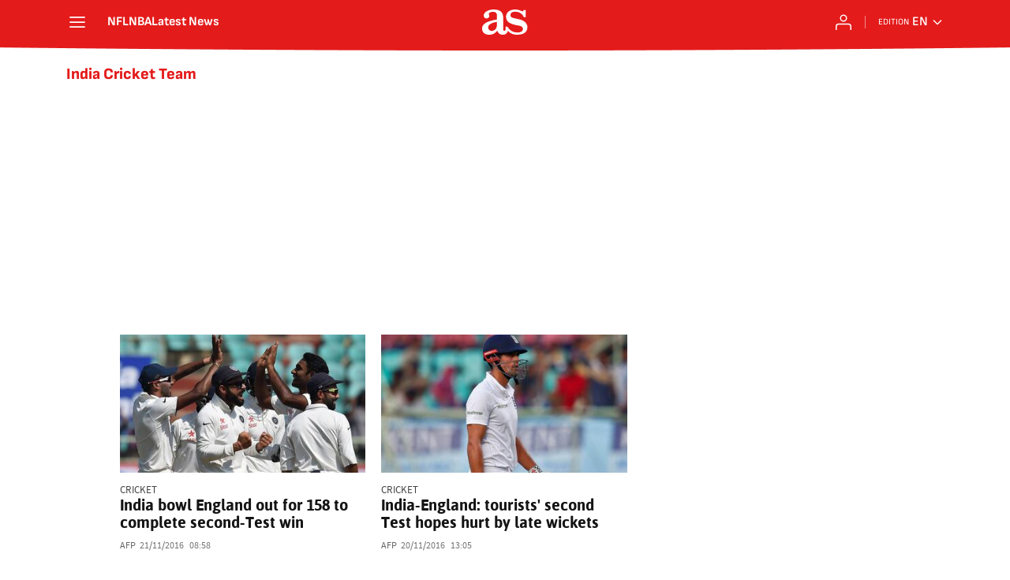

--- FILE ---
content_type: text/html; charset=utf-8
request_url: https://en.as.com/news/seleccion-criquet-india/2/
body_size: 37910
content:
<!DOCTYPE html><html lang="en-us" prefix="og: http://ogp.me/ns# article: http://ogp.me/ns/article#"><head><meta charSet="UTF-8"/><meta name="viewport" content="width=device-width, initial-scale=1"/><meta name="robots" content="max-snippet:-1, max-image-preview:large, max-video-preview:-1"/><meta http-equiv="X-UA-Compatible" content="IE=edge"/><title>India Cricket Team - All the news - AS USA</title><meta property="article:section" content=""/><meta property="og:site_name" content="AS USA"/><meta name="description" content=""/><meta name="DC.title" lang="en-us" content="India Cricket Team"/><meta name="DC.description" lang="en-us" content=""/><meta name="DC.creator" content=""/><meta name="DC.publisher" content=""/><meta name="DC.language" content="en-us"/><link rel="canonical" href="https://en.as.com/news/seleccion-criquet-india/"/><meta property="og:url" content="https://en.as.com/news/seleccion-criquet-india/"/><meta property="og:type" content="website"/><meta property="og:title" content="India Cricket Team"/><meta property="og:description" content=""/><meta property="og:image" content="https://static.as.com/dist/resources/images/logos/as/as.svg"/><meta name="twitter:site" content="@English_AS"/><meta name="twitter:image" content="https://static.as.com/dist/resources/images/logos/as/as.svg"/><meta name="twitter:card" content="summary_large_image"/><meta name="twitter:creator" content="@English_AS"/><meta name="twitter:title" content="India Cricket Team"/><meta name="twitter:description" content=""/><link rel="alternate" href="https://feeds.as.com/mrss-s/list/as/site/en.as.com/tag/seleccion_criquet_india_a" type="application/rss+xml" title="RSS sobre India Cricket Team"/><link rel="next" href="https://en.as.com/news/seleccion-criquet-india/3/"/><link rel="prev" href="https://en.as.com/news/seleccion-criquet-india/1/"/><script type="application/ld+json">[{"@context":"https://schema.org/","@type":"BreadcrumbList","itemListElement":[{"@type":"ListItem","item":{"@id":"https://en.as.com/","@type":"Thing","name":"AS USA"},"position":1},{"@type":"ListItem","item":{"@id":"https://en.as.com/news/seleccion-criquet-india/","@type":"Thing","name":"India Cricket Team"},"position":2},{"@type":"ListItem","item":{"@id":"https://en.as.com/news/seleccion-criquet-india/2/","@type":"Thing","name":"India Cricket Team - Page 2"},"position":3}]},{"@context":"https://schema.org/","@type":"ItemList","name":"India Cricket Team","description":"Sports coverage, breaking news, live scores and complete sport information: NFL, NBA, MLB, College Football, soccer, etc. from AS USA.","url":"https://en.as.com/news/seleccion-criquet-india/2/","itemListElement":[{"@type":"ListItem","position":1,"name":"India bowl England out for 158 to complete second-Test win","description":"The hosts sealed a comprehensive 246-run victory over England in Visakhapatnam on Monday to go 1-0 up in the five-game series.","url":"https://en.as.com/en/2016/11/21/other_sports/1479736418_711317.html"},{"@type":"ListItem","position":2,"name":"India-England: tourists' second Test hopes hurt by late wickets","description":"Chasing a huge 405 against India, England ended day four on 87-2 after losing Haseeb Hameed and captain Alastair Cook late on Sunday.","url":"https://en.as.com/en/2016/11/20/other_sports/1479664535_838701.html"},{"@type":"ListItem","position":3,"name":"India-England: hosts well on top in second Test","description":"The tourists trail by 352 runs at the end of the second day in Visakhapatnam after collapsing to 103 for five in reply to the hosts  455.","url":"https://en.as.com/en/2016/11/18/other_sports/1479479504_076093.html"},{"@type":"ListItem","position":4,"name":"India-England: Kohli, Pujara tons give hosts first-day honours","description":"India ended the opening day on 317 for four in the second Test against England, with 100s from Virat Kohli and Cheteshwar Pujara.","url":"https://en.as.com/en/2016/11/17/other_sports/1479385327_790203.html"},{"@type":"ListItem","position":5,"name":"Vijay and Pujara hit centuries as England toil in opening test","description":"India responded to England s first-innings score of 537 in Rajkot, posting 319 for four on a pitch that is favouring the batsmen.","url":"https://en.as.com/en/2016/11/11/other_sports/1478875227_713898.html"},{"@type":"ListItem","position":6,"name":"Joe Root hits 11th Test ton as England settle in against India","description":"The visitors were reduced to 102 for three in the morning session before Root and Moeen Ali made a fourth-wicket stand in the opening Test.","url":"https://en.as.com/en/2016/11/09/other_sports/1478688265_199568.html"},{"@type":"ListItem","position":7,"name":"New Zealand beat India to level one-day series","description":"Bowler Tim Southee was to the fore with three wickets as the visitors tied the countries  ODI series at 2-2 ahead of Saturday s decider.","url":"https://en.as.com/en/2016/10/26/other_sports/1477503275_108585.html"},{"@type":"ListItem","position":8,"name":"No Anderson as England unchanged for India test","description":"England s all-time leading wicket taker continues is still recovering from a shoulder injury and will miss the first test in Rajkot but could return in time for the second.","url":"https://en.as.com/en/2016/10/25/other_sports/1477432247_783218.html"},{"@type":"ListItem","position":9,"name":"Jimmy Anderson: England bowler to miss first Test in India","description":"Captain Alastair Cook revealed on Wednesday that Jimmy Anderson won t be fit for November s series opener against India.","url":"https://en.as.com/en/2016/10/19/other_sports/1476878283_999943.html"},{"@type":"ListItem","position":10,"name":"Ashwin to the fore as India seal whitewash of New Zealand","description":"Ravichandran Ashwin was named man of the match and the series as the hosts completed a 3-0 win in the final Test in Indore on Tuesday.","url":"https://en.as.com/en/2016/10/11/other_sports/1476192593_347876.html"},{"@type":"ListItem","position":11,"name":"India after NZ whitewash as captain Kohli seeks runs","description":"Boasting an unassailable 2-0 series lead, India host New Zealand in Indore in the third and final Test, which begins on Saturday.","url":"https://en.as.com/en/2016/10/06/other_sports/1475770187_681054.html"},{"@type":"ListItem","position":12,"name":"India win second New Zealand Test to clinch series","description":"The home side beat New Zealand in the second Test on Monday to win the series and regain first place in the ICC world rankings.","url":"https://en.as.com/en/2016/10/03/other_sports/1475500052_138244.html"},{"@type":"ListItem","position":13,"name":"India's Ashwin second quickest in Test history to 200 wickets","description":"The 30-year-old off-spinner reached the landmark figure in his country s first Test against New Zealand in Kanpur on Sunday.","url":"https://en.as.com/en/2016/09/25/other_sports/1474809884_879747.html"},{"@type":"ListItem","position":14,"name":"West Indies and India enter new world in United States","description":"The two sides face off in a double-header of Twenty20 international clashes at the Central Broward Regional Park in Florida this weekend.","url":"https://en.as.com/en/2016/08/25/other_sports/1472114614_835583.html"},{"@type":"ListItem","position":15,"name":"India lose top ranking as West Indies test ends in draw","description":"The result meant India won the four-test series 2-0 but surrendered top spot in the International Cricket Council (ICC) rankings to Pakistan","url":"https://en.as.com/en/2016/08/22/other_sports/1471897550_993558.html"},{"@type":"ListItem","position":16,"name":"India to host Bangladesh Test for first time","description":"The Tigers are to travel to Hyderabad in February to play their maiden five-day clash on Indian soil since being granted Test status in 2000.","url":"https://en.as.com/en/2016/08/03/other_sports/1470219108_475051.html"},{"@type":"ListItem","position":17,"name":"Kumble named new India coach","description":"Anil Kumble, the former Indian Test captain, has been appointed as the new head coach of the national side, it was confirmed on Thursday.","url":"https://en.as.com/en/2016/06/23/other_sports/1466689065_988676.html"},{"@type":"ListItem","position":18,"name":"Kohli becomes Indian Premier League all time run-scorer","description":"India captain, Virat Kohli, didn t let a finger injury stop his record breaking as he becomes the highest ever run-scorer in the Indian Premier League.","url":"https://en.as.com/en/2016/05/19/other_sports/1463647790_480739.html"},{"@type":"ListItem","position":19,"name":"Ganguly questions Dhoni's future as India captain","description":"The Indian cricket great says MS Dhoni should not continue as the country s limited overs skipper if selectors doubt he can make the 2019 World Cup.","url":"https://en.as.com/en/2016/05/11/other_sports/1462965752_290502.html"},{"@type":"ListItem","position":20,"name":"Five things that we learned from the World Twenty20","description":"Following the West Indies  dramatic victory over England in Sunday s final, here are five talking points from this year s tournament in India.","url":"https://en.as.com/en/2016/04/04/other_sports/1459765172_674418.html"},{"@type":"ListItem","position":21,"name":"West Indies vs India: hosts out in semi-final as England await","description":"The West Indies clinched their place in the final of the World T20 on Thursday with a stunning seven-wicket victory over the hosts India.","url":"https://en.as.com/en/2016/03/31/other_sports/1459447416_665179.html"},{"@type":"ListItem","position":22,"name":"Warne blasts Australia World Twenty20 team selections","description":"Cricket great Shane Warne has hit out at Australia s line-ups at the World T20, saying the  wrong  choices saw them crash out in the group stages.","url":"https://en.as.com/en/2016/03/31/other_sports/1459415085_446359.html"},{"@type":"ListItem","position":23,"name":"Kohli dazzles to propel India into World T20 semis","description":"India qualified for the World Twenty20 semifinals and knocked out Australia after Virat Kohli smashed an unbeaten 82 in their do-or-die showdown in Mohali on Sunday.","url":"https://en.as.com/en/2016/03/27/other_sports/1459102575_103136.html"},{"@type":"ListItem","position":24,"name":"Australia set India target of 161 for semi-final place","description":"Opener Aaron Finch hit a quickfire 43 before India pegged back Australia to 160-6 in their do-or-die World Twenty20 group stage clash in Mohali on Sunday.","url":"https://en.as.com/en/2016/03/27/other_sports/1459095189_727146.html"},{"@type":"ListItem","position":25,"name":"India beat Bangladesh by a single run and keep their hopes alive","description":"India scraped to a one-run win against a tenacious Bangladesh in Bangalore in a thrilling match keeping their hopes of World Twenty20 glory alive.","url":"https://en.as.com/en/2016/03/23/other_sports/1458767754_293727.html"}]}]</script><meta name="theme-color" content="#ffffff"/><link rel="icon" type="image/x-icon" href="https://static.as.com/dist/resources/images/favicon/favicon.ico"/><link rel="icon" sizes="96x96" type="image/png" href="https://static.as.com/dist/resources/images/favicon/favicon-96x96.png"/><link rel="icon" type="image/svg+xml" href="https://static.as.com/dist/resources/images/favicon/favicon.svg"/><link rel="mask-icon" type="image/svg+xml" href="https://static.as.com/dist/resources/images/favicon/safari-pinned-tab.svg" color="#E41B1B"/><link rel="apple-touch-icon" type="image/png" href="https://static.as.com/dist/resources/images/favicon/apple-touch-icon-180x180.png"/><link rel="manifest" href="/pf/resources/manifests/site.webmanifest?d=780"/><link rel="preconnect" href="https://static.as.com"/><link rel="preload" as="image" href="https://img.asmedia.epimg.net/resizer/v2/U2R2PPPTLVMD5KEFCY2JF2MQXI.jpg?auth=bd1230b20f87d46be98ce6e87bf1cfed80c4f93491d725d009d65b5da6497573&amp;width=240&amp;height=135&amp;smart=true" imageSrcSet="https://img.asmedia.epimg.net/resizer/v2/U2R2PPPTLVMD5KEFCY2JF2MQXI.jpg?auth=bd1230b20f87d46be98ce6e87bf1cfed80c4f93491d725d009d65b5da6497573&amp;width=240&amp;height=135&amp;smart=true 240w, https://img.asmedia.epimg.net/resizer/v2/U2R2PPPTLVMD5KEFCY2JF2MQXI.jpg?auth=bd1230b20f87d46be98ce6e87bf1cfed80c4f93491d725d009d65b5da6497573&amp;width=360&amp;height=203&amp;smart=true 360w, https://img.asmedia.epimg.net/resizer/v2/U2R2PPPTLVMD5KEFCY2JF2MQXI.jpg?auth=bd1230b20f87d46be98ce6e87bf1cfed80c4f93491d725d009d65b5da6497573&amp;width=480&amp;height=270&amp;smart=true 480w, https://img.asmedia.epimg.net/resizer/v2/U2R2PPPTLVMD5KEFCY2JF2MQXI.jpg?auth=bd1230b20f87d46be98ce6e87bf1cfed80c4f93491d725d009d65b5da6497573&amp;width=644&amp;height=362&amp;smart=true 644w, https://img.asmedia.epimg.net/resizer/v2/U2R2PPPTLVMD5KEFCY2JF2MQXI.jpg?auth=bd1230b20f87d46be98ce6e87bf1cfed80c4f93491d725d009d65b5da6497573&amp;width=736&amp;height=414&amp;smart=true 736w" imageSizes="
    (min-width: 996px) 312px,
    (min-width: 768px) 358px,
    167px" fetchpriority="high"/><link rel="preload" href="https://static.as.com/dist/resources/fonts/ascombold/ascombold-regular.woff2" as="font" crossorigin="anonymous" type="font/woff2"/><link rel="preload" as="script" fetchpriority="low" href="https://static.prisa.com/dist/subs/pmuser/v2/stable/pmuser.min.js"/><style>html{-webkit-font-smoothing:antialiased;min-width:320px}article,aside,b,body,div,figure,h1,h2,header,html,img,li,nav,p,span,strong,time,ul{margin:0;padding:0;border:0;outline:0;font-size:100%;background:#0000}body{font:16px/18px sourcesans,sans-serif;overflow-x:hidden}article,aside,figure,header,main,nav{display:block}[hidden]{display:none}img{display:block;padding:0;margin:0}svg:not(:root){overflow:hidden}ul{padding:0;margin:0;list-style-type:none}h1,h2{margin:0;padding:0;font-weight:400}a{text-decoration:none;outline:0;background-color:#0000;color:inherit}a img{border:none}button{color:inherit;font:inherit;margin:0;outline:0}button{overflow:visible;padding:0;background:0 0;border:0;border-radius:0}button{text-transform:none}button::-moz-focus-inner{border:0;padding:0}*,:after,:before{box-sizing:border-box}[class*=ai-],[class^=ai-]{font-family:as-icons;text-transform:none;line-height:1;font-weight:400;-webkit-font-smoothing:antialiased;-moz-osx-font-smoothing:grayscale}.ai-close:before{content:""}.ai-mail:before{content:""}.ai-menu:before{content:""}.ai-play:before{content:"";position:relative;left:1px}.ai-user:before{content:""}.ai-ar-l:before{content:""}.ai-ar-r:before{content:""}.ai-fb:before{content:""}.ai-tw:before{content:""}.ai-wa:before{content:""}.ai-as:before{content:""}.ai-source:before{content:""}.ct{padding:0 10px;margin:0 auto;width:100%}.row{margin:0-10px;display:flex;flex:1 1 100%;flex-wrap:wrap}.col-xs-12{width:100%;max-width:100%}[class*=col-],[class^=col-]{display:flex;flex:1 1 auto;flex-wrap:wrap;place-content:flex-start;position:relative;min-height:1px;padding:0 10px}.ad{position:relative;width:100%;height:auto}.ad .ad__cnt{position:relative;display:flex;width:100%;margin:0 auto;text-align:center;color:#ddd}.ad .ad__cnt>div{width:100%;margin-left:auto;margin-right:auto}[data-adtype=LDB] .ad__cnt>div:before,[data-adtype=MLDB] .ad__cnt>div:before,[data-adtype=MPU] .ad__cnt>div:before{content:"PUBLICIDAD";position:absolute;width:100%;top:-13px;left:50%;height:8px;text-align:center;font:8px sans-serif;color:#999;transform:translate(-50%)}[data-adtype=MPU]{padding-top:13px;margin-bottom:20px}[data-adtype=MPU] .ad__cnt{justify-content:center;align-items:flex-start;min-height:600px;max-width:300px}[data-adtype=MPU] .ad__cnt>div{position:sticky;top:70px;width:100%}[data-adtype=LDB],[data-adtype=MLDB]{flex:1 1 100%;margin-bottom:20px}[data-adtype=LDB] .ad__cnt,[data-adtype=MLDB] .ad__cnt{min-height:100px;display:flex;align-items:center;justify-content:center}[data-adtype=LDB] .ad__cnt>div:before,[data-adtype=MLDB] .ad__cnt>div:before{top:50%;left:-13px;width:auto;height:auto;writing-mode:vertical-lr;transform:rotate(180deg) translateY(50%)}[data-adtype=NSTD]{margin-bottom:15px;padding:15px 0;border-bottom:1px solid #ddd}@font-face{font-family:as-icons;src:url(https://static.as.com/dist/resources/fonts/as-icons/as-icons.woff2) format("woff2"),url(https://static.as.com/dist/resources/fonts/as-icons/as-icons.woff) format("woff");font-weight:400;font-style:normal;font-display:swap}@font-face{font-family:sourcesans;src:url(https://static.as.com/dist/resources/fonts/sourcesanspro/sourcesanspro-regular.woff2) format("woff2"),url(https://static.as.com/dist/resources/fonts/sourcesanspro/sourcesanspro-regular.woff) format("woff");font-weight:500;font-style:normal;font-display:swap}@font-face{font-family:sourcesans;src:url(https://static.as.com/dist/resources/fonts/sourcesanspro/sourcesanspro-semibold.woff2) format("woff2"),url(https://static.as.com/dist/resources/fonts/sourcesanspro/sourcesanspro-semibold.woff) format("woff");font-weight:600;font-style:normal;font-display:swap}@font-face{font-family:sourcesans;src:url(https://static.as.com/dist/resources/fonts/sourcesanspro/sourcesanspro-bold.woff2) format("woff2"),url(https://static.as.com/dist/resources/fonts/sourcesanspro/sourcesanspro-bold.woff) format("woff");font-weight:700;font-style:normal;font-display:swap}@font-face{font-family:ascombold;src:url(https://static.as.com/dist/resources/fonts/ascombold/ascombold-regular.woff2) format("woff2"),url(https://static.as.com/dist/resources/fonts/ascombold/ascombold-regular.woff) format("woff");font-weight:500;font-style:500;font-display:swap}@font-face{font-family:ascombold;src:url(https://static.as.com/dist/resources/fonts/ascombold/ascombold-italic.woff2) format("woff2"),url(https://static.as.com/dist/resources/fonts/ascombold/ascombold-italic.woff) format("woff");font-weight:500;font-style:italic;font-display:swap}.btn-r{position:relative;display:inline-block;flex:0 0 auto;box-sizing:border-box;font-size:15px;font-weight:550;color:#434343;line-height:33px;height:35px;border-radius:100px;border:1px solid #c1c1c1;padding:0 15px}.btn-r span+span{margin-left:5px}.btn-r__i{float:left;color:#ce0000;font-size:20px;line-height:33px}.btn-mm{display:flex;align-items:flex-end;position:absolute;left:0;bottom:0;width:100%;height:100%}.btn-mm .ai-play{font-size:18px;width:30px;height:30px;line-height:30px;background:#ce0000;color:#fff;position:absolute;left:50%;top:50%;border-radius:50%;text-align:center;transform:translate(-50%,-50%)}.btn-mm .ai-source{height:25px;line-height:25px;padding:0 5px;font-size:15px;text-align:center;position:relative;color:#fff;z-index:1;background:#333}.s{flex:1 1 100%;width:100%;display:flex;position:relative;margin-bottom:15px}.s .mm{flex:0 0 124px;width:124px;position:relative;margin:0 15px 0 0}.s .mm__wr{position:relative;overflow:hidden;padding-top:75%}.s .mm__wr>img{position:absolute;width:auto;height:100.75%;left:50%;top:50%;transform:translate(-50%,-50%)}.s__cnt{display:flex;flex-direction:column;position:relative;width:100%}.s__tl-wr{display:block}.s .ki{position:relative;font-size:13px;line-height:15px;color:#434343;text-transform:uppercase}.s .ki a{color:inherit;display:block}.s__tl{font:17px/19px ascombold,sans-serif;color:#151515;overflow-wrap:anywhere}.s__tl a{color:inherit}.s__txt{position:relative;margin-bottom:auto}.s__sum{font-size:15px;line-height:20px;color:#666;margin-top:10px}.s__me{display:flex;align-items:flex-end;justify-content:space-between;position:relative;margin-top:10px}.s__me__au{display:flex;flex-wrap:wrap;font:12px/18px sourcesans,sans-serif;text-transform:uppercase}.s__au{margin-right:5px;color:#666}.s__au:before{content:"/";display:inline-block;margin-right:5px}.s__au:first-child:nth-child(n-2):before{display:none}.s__date{white-space:nowrap}.s__day,.s__hour{color:#767676;margin-right:5px}.s__com{display:flex;align-items:center;height:18px;font-weight:600;color:#666;position:relative;margin-left:10px}.s__com:before{content:"";font:400 18px as-icons;margin-right:3px}.s__com:after{content:"";position:absolute;left:-7px;top:4px;bottom:4px;width:1px;border-left:1px solid #ddd}.mm{position:relative}.mm__wr{position:relative;display:block}.mm__img{width:100%;height:auto}.btn-str{position:absolute;z-index:3;color:#fff;height:25px;top:10px;right:10px;padding-left:23px;padding-right:0;background:#3339;border-radius:13px;border:1px solid #fff}.btn-str__txt{display:none;font-size:13px;line-height:23px;font-weight:550;text-transform:uppercase;position:relative;padding-right:13px;padding-left:2px}.btn-str:before{content:"";display:block;position:absolute;left:7px;top:7px;width:9px;height:9px;border-radius:5px;background:red;animation:.8s ease-in-out infinite dot-anim}.btn-str:after{content:"";display:block;position:absolute;box-sizing:border-box;left:4px;top:4px;width:15px;height:15px;border-radius:50%;border:1px solid red;animation:.8s ease-out infinite wave-anim}@keyframes dot-anim{0%{transform:scale(.75)}50%{transform:scale(1)}to{transform:scale(.75)}}@keyframes wave-anim{0%{opacity:0;transform:scale(0)}65%{opacity:1}to{transform:scale(.9);opacity:0}}.btn-ivw{position:absolute;top:10px;right:10px;display:flex;align-items:center;color:#fff;font-size:13px;border-radius:25px;min-width:25px;height:25px;padding:2px 13px 1px;text-transform:uppercase;overflow:hidden;z-index:3;background:#ce0000}.btn-ivw__txt{position:relative;margin-right:8px;padding-right:8px}.btn-ivw__txt:before{content:"";position:absolute;top:4px;bottom:4px;right:0;border-right:1px solid hsla(0,0%,100%,.5)}.btn-ivw:after{position:relative;font-family:as-icons}.btn-ivw:after{font-size:19px;content:""}.s--op{padding:15px 10px 10px;background:#f0f0f0;border-bottom:none;min-height:95px}.s--op .s__cnt{z-index:1}.s--op .s__tl{font-style:italic;font-size:18px;line-height:20px}.s--op .s__txt{padding-bottom:19px}.s--op .s__txt:before{content:"";position:absolute;width:40px;height:3px;background:#f9a300;bottom:6px;left:0}.s--op .s__txt:after{content:"";position:absolute;bottom:7px;left:16px;border:6px solid transparent;border-left-color:#f9a300;transform:rotate(-45deg);transform-origin:right}.s--op .s__au{color:#333}.s--op .s__au-lbl{color:#666;margin-right:5px}.s--op .s__au:nth-child(2):before{display:none}.s--op .s__op-pic{align-self:flex-end;margin-right:-10px;margin-bottom:-10px}.s--op .s__op-pic__wr{display:block;width:115px;height:84px;overflow:hidden;position:relative}.s--op .s__op-pic__wr img{position:absolute;left:50%;height:84px;width:200px;-o-object-fit:cover;object-fit:cover;transform:translate(-50%)}.s--op .s__me{margin-top:10px}.s--op.s--v .s__au{display:block}.ss-wr{position:relative;flex:1 1 100%;width:100%}.area-gr{position:relative}.pag{display:flex;justify-content:space-between;align-items:center;height:55px;width:100%;margin-bottom:20px;padding-top:12px;border-top:3px solid #ddd}.pag__index{font-size:13px;line-height:15px;color:#434343}.pag__lbl{padding-right:3px}.pag__nav{display:flex}.pag__nav [class*=ai-]{min-width:33px;color:inherit;line-height:inherit;display:inline-block}.pag__nav .btn-r{margin-left:10px;padding:0;text-align:center}.pag__nav .is-disabled{color:#ddd;border-color:#ddd}.g-double-col .ss-wr .row:not(:last-child){position:relative}.g-double-col{margin-bottom:0}.g-double-col:after{display:none}.g-double-col .col-md-8>.s--v{padding-bottom:15px;border-bottom:1px solid #ddd}@font-face{font-family:sofiasans;font-style:normal;font-weight:200;font-display:swap;src:url(https://static.as.com/dist/resources/fonts/sofiasans/sofiasans-200.woff2) format("woff2"),url(https://static.as.com/dist/resources/fonts/sofiasans/sofiasans-200.woff) format("woff"),url(https://static.as.com/dist/resources/fonts/sofiasans/sofiasans-200.ttf) format("truetype")}@font-face{font-family:sofiasans;font-style:normal;font-weight:300;font-display:swap;src:url(https://static.as.com/dist/resources/fonts/sofiasans/sofiasans-300.woff2) format("woff2"),url(https://static.as.com/dist/resources/fonts/sofiasans/sofiasans-300.woff) format("woff"),url(https://static.as.com/dist/resources/fonts/sofiasans/sofiasans-300.ttf) format("truetype")}@font-face{font-family:sofiasans;font-style:normal;font-weight:400;font-display:swap;src:url(https://static.as.com/dist/resources/fonts/sofiasans/sofiasans-400.woff2) format("woff2"),url(https://static.as.com/dist/resources/fonts/sofiasans/sofiasans-400.woff) format("woff"),url(https://static.as.com/dist/resources/fonts/sofiasans/sofiasans-400.ttf) format("truetype")}@font-face{font-family:sofiasans;font-style:italic;font-weight:400;font-display:swap;src:url(https://static.as.com/dist/resources/fonts/sofiasans/sofiasans-400-italic.woff2) format("woff2"),url(https://static.as.com/dist/resources/fonts/sofiasans/sofiasans-400-italic.woff) format("woff"),url(https://static.as.com/dist/resources/fonts/sofiasans/sofiasans-400-italic.ttf) format("truetype")}@font-face{font-family:sofiasans;font-style:normal;font-weight:600;font-display:swap;src:url(https://static.as.com/dist/resources/fonts/sofiasans/sofiasans-600.woff2) format("woff2"),url(https://static.as.com/dist/resources/fonts/sofiasans/sofiasans-600.woff) format("woff"),url(https://static.as.com/dist/resources/fonts/sofiasans/sofiasans-600.ttf) format("truetype")}@font-face{font-family:sofiasans;font-style:normal;font-weight:700;font-display:swap;src:url(https://static.as.com/dist/resources/fonts/sofiasans/sofiasans-700.woff2) format("woff2"),url(https://static.as.com/dist/resources/fonts/sofiasans/sofiasans-700.woff) format("woff"),url(https://static.as.com/dist/resources/fonts/sofiasans/sofiasans-700.ttf) format("truetype")}@font-face{font-family:sofiasans;font-style:normal;font-weight:800;font-display:swap;src:url(https://static.as.com/dist/resources/fonts/sofiasans/sofiasans-800.woff2) format("woff2"),url(https://static.as.com/dist/resources/fonts/sofiasans/sofiasans-800.woff) format("woff"),url(https://static.as.com/dist/resources/fonts/sofiasans/sofiasans-800.ttf) format("truetype")}@font-face{font-family:sofiasans;font-style:italic;font-weight:800;font-display:swap;src:url(https://static.as.com/dist/resources/fonts/sofiasans/sofiasans-800-italic.woff2) format("woff2"),url(https://static.as.com/dist/resources/fonts/sofiasans/sofiasans-800-italic.woff) format("woff"),url(https://static.as.com/dist/resources/fonts/sofiasans/sofiasans-800-italic.ttf) format("truetype")}@font-face{font-family:sofiasans;font-style:normal;font-weight:900;font-display:swap;src:url(https://static.as.com/dist/resources/fonts/sofiasans/sofiasans-900.woff2) format("woff2"),url(https://static.as.com/dist/resources/fonts/sofiasans/sofiasans-900.woff) format("woff"),url(https://static.as.com/dist/resources/fonts/sofiasans/sofiasans-900.ttf) format("truetype")}:focus-visible{outline:#1b4be4 solid 2px;border-radius:4px}.ai{position:relative}.ai svg{width:100%;height:auto;fill:#fff}.ai-ar-d-b svg{transform:rotate(90deg)}.ai-ar-l svg{transform:rotate(180deg)}.mo{position:fixed;inset:0;z-index:99999999;display:none}.mo:before{content:"";position:absolute;inset:0;background-color:#22222280}.mo_w{position:relative;display:flex;justify-content:center;align-items:center;height:100%;width:100%;padding:1.25rem;box-sizing:border-box}.mo_b{position:relative;z-index:1}.mo_hz{position:absolute;inset:0;z-index:0}.mo_btn-close{position:absolute;background:0 0;border:none;padding:0;inset:1.25rem 1.25rem auto auto;width:1.5rem;height:1.5rem;flex:0 0 auto;z-index:2}.mo_btn-close .ai{display:block;width:100%;height:100%}.mo-user .mo_btn-close{width:2rem;height:2rem;inset:1rem 1rem auto auto}.mo-user .mo_btn-close .ai svg{fill:#222}.mo-user .mo_w{padding:0}.mo-user_b{display:flex;flex-direction:column;box-sizing:border-box;padding:3rem 2rem 2rem;background-color:#fff}.mo-user_t{display:block;font:800 1.5rem/1.75rem sofiasans,sans-serif;color:#222;margin:0 0 2rem;text-align:center}.mo-user_i{border-radius:50%;overflow:hidden;height:5rem;width:5rem;margin:0 auto .5rem}.mo-user_i img{width:100%;height:100%;-o-object-fit:cover;object-fit:cover}.mo-user_l{display:flex;flex-direction:column;gap:1.5rem;text-align:center;font:400 1rem/1.25rem sofiasans,sans-serif}.mo-user_l button{color:#e41b1b;text-decoration:none}.mo-user_l button{padding:0;margin:0;background:0 0;border:none;line-height:inherit}.mo-user_l .mo-user_btn{display:flex;justify-content:center;white-space:nowrap;background-color:#e41b1b;color:#fff;padding:.75rem 1.25rem;font-size:1.125rem;border-radius:.75rem;position:relative}.w_eds_li{display:flex;flex-wrap:wrap;gap:.625rem 1rem;list-style:none;padding:0;margin:0;font:400 1rem/1.25rem sofiasans,sans-serif}.w_eds_li a{min-width:120px;display:flex;align-items:center;text-decoration:none;color:inherit}.w_eds_flag{position:relative;width:1rem;height:1rem;overflow:hidden;border-radius:50%;border:.0625rem solid #fff;outline:#c9c9c9 solid .0625rem;margin-right:.5rem}.w_eds_flag img{position:relative;left:50%;height:1rem;aspect-ratio:29/18;transform:translate(-50%)}.w_sb{display:flex;align-items:center;gap:.375rem}.w_sb_bt{display:inline-flex;justify-content:center;align-items:center;border-radius:1.75rem;width:2.25rem;height:2.25rem;text-decoration:none}.w_sb_bt:has(.ai-tw){background-color:#000}.w_sb_bt:has(.ai-fb){background-color:#1877f2}.w_sb_bt:has(.ai-wa){background-color:#25d366}.w_sb .ai{height:1.75rem;width:1.75rem}.mh{position:relative}.mh_wr{position:relative;min-height:3.5rem}.mh_c{position:relative;margin:0 auto;display:flex;align-items:center;height:3.5rem;color:#fff;font:400 1rem/1rem sofiasans,sans-serif;padding:0 1rem;z-index:10000010}.mh_c a{text-decoration:none;color:inherit}.mh_c:before{content:"";position:absolute;top:0;left:50%;width:100vw;height:3.5rem;background:url(https://static.as.com/dist/resources/images/v2/ui/main-header-bg-xs.png) center center no-repeat;background-size:auto;z-index:-1;transform:translate(-50%)}.mh_hb{display:flex;align-items:center;position:relative;margin:0 auto 0 0;padding:0;color:#fff;background:0 0;border:0}.mh_hb .ai{height:1.75rem;width:1.75rem}.mh_nav,.mh_sc-close{display:none}.mh_logo{position:absolute;left:50%;transform:translate(-50%)}.mh_logo .ai{display:block;width:2.9375rem;height:1.625rem}.mh_to{position:relative;display:flex;align-items:center;order:2;background-color:#e41b1b}.mh_nw,.mh_su{display:none;position:relative}.mh_nw .ai{display:flex;height:1.5rem;width:1.5rem}.mh_xt{display:none}.mh_u{position:relative;display:flex;align-items:center;min-width:1.25rem}.mh_u .ai{display:flex;height:1.5rem;width:1.5rem}.mh_u_i{position:relative;display:flex;align-items:center}.mh_u_long{display:none}.mh_u_short{text-transform:uppercase;font-weight:700}.mh_u_badge{position:relative;width:1.5625rem;height:1.5625rem;display:flex;align-items:center;justify-content:center;margin-left:-.4375rem;margin-top:-.9375rem}.mh_u_badge:after{content:"";display:block;box-sizing:border-box;width:1.125rem;height:1.125rem;background:url(data:image/svg+xml,%3Csvg\ width=\'15\'\ height=\'15\'\ fill=\'none\'\ xmlns=\'http://www.w3.org/2000/svg\'%3E%3Cpath\ d=\'M7.12507\ 1.00708c.489\ 0\ .88541.39641.88541.88542l.00003.39023C9.86703\ 2.68806\ 11.257\ 4.3415\ 11.257\ 6.31958v2.36111l1.3378\ 1.60531c.4174.5009.3497\ 1.2453-.1512\ 1.6627-.2121.1768-.4796.2737-.7557.2737H2.56227c-.652\ 0-1.18056-.5286-1.18056-1.1806\ 0-.2762.09683-.5436.27363-.7558l1.33778-1.60531V6.31958c0-1.97808\ 1.38999-3.63152\ 3.24651-4.03685l.00002-.39023c0-.48901.39642-.88542.88542-.88542ZM8.30562\ 12.8126c0\ .652-.52855\ 1.1806-1.18055\ 1.1806s-1.18056-.5286-1.18056-1.1806h2.36111Z\'\ fill=\'%23E41B1B\'/%3E%3C/svg%3E) center center no-repeat #ffd419;background-size:12px;border:1px solid #e41b1b;border-radius:50%;animation:2.4s 3 mh_u_badge;animation-delay:1s}.mh_u_m{display:flex;position:absolute;top:1.875rem;right:-.25rem;min-width:9.5rem;flex-direction:column;gap:1rem;padding:1rem;background:#fff;border:.0625rem solid #e9e9e9;border-radius:.25rem 0 .25rem .25rem;visibility:hidden}.mh_u_m_t{font-size:.875rem;line-height:1.25rem;font-weight:600;text-align:center;color:#4a4a4a}.mh_u_m_t a{font-size:1rem;color:#e41b1b}.mh_u_btn-close{position:absolute;top:-2.125rem;right:-.0625rem;padding:.25rem .25rem .5rem;background:#fff;border-radius:.25rem .25rem 0 0;border:.0625rem solid #e9e9e9;border-bottom:none}.mh_u_btn-close .ai{display:block;height:1.3125rem;width:1.3125rem}.mh_u_btn-close .ai svg{fill:#222}.mh_u_btn{display:flex;position:relative;font:600 1rem/1.125rem sofiasans,sans-serif;color:#fff;text-align:center;background-color:#e41b1b;padding:.5rem 1rem;border-radius:.5rem;justify-content:center;white-space:nowrap}.mh_u_btn .ai{width:1rem;height:1rem;margin-right:.5rem}@keyframes mh_u_badge{0%{animation-timing-function:ease-out;transform:scale(1)}11%{animation-timing-function:ease-out;transform:scale(1.2)}22%{animation-timing-function:ease-out;transform:scale(1)}33%{animation-timing-function:ease-out;transform:scale(1.2)}44%{animation-timing-function:ease-out;transform:scale(1)}to{transform:scale(1)}}.mh_ed{display:none;position:relative;background-color:#e41b1b}.mh_ed_m{visibility:hidden}.mh--is-fixed .mh_c{position:fixed;inset:0 0 auto;z-index:10000010}.msh{position:fixed;top:0;left:0;width:100%;height:100%;z-index:99999999;overflow:hidden;visibility:hidden}.msh_c{position:relative;width:300vw;height:100%;overflow:hidden auto;display:flex;flex-direction:column;align-items:flex-start;z-index:1}.msh_c:before{content:"";position:fixed;top:0;left:0;width:100%;height:100%;background:#fff;z-index:-1}.msh_c nav{width:100%}.msh_c a{text-decoration:none;color:inherit}.msh_btn-close{position:relative;margin:0 auto 0 0;padding:1.25rem;max-width:100vw;font-size:1.5rem;background:0 0;border:none}.msh_btn-close .ai{display:block;width:24px;height:24px}.msh_btn-close .ai svg{fill:#222}.msh_s{position:relative;padding:20px 0;margin:0 20px;border-top:.0625rem solid #e9e9e9;color:#3a3a3a;font:400 1rem/1.25rem sofiasans,sans-serif;width:100%;max-width:calc(100vw - 40px)}.msh_s_t{display:block;font-weight:600;color:#323232;margin-bottom:.5rem}.msh_s strong,.msh_s--t li{font-weight:600}.msh_li{font-weight:400;list-style:none;padding:0;margin:0}.msh_li a{display:flex;align-items:center;margin-bottom:.75rem}.msh_li .ai{display:block;width:1rem;height:1.125rem}.msh_li .ai-mail{margin-right:.75rem}.msh_li .ai-mail svg{fill:#3a3a3a}.msh_li .ai-ar-r svg{fill:#3a3a3a}.msh_li li:last-child>a{margin-bottom:0}.msh_li .msh_li--1,.msh_li .msh_li--2{position:relative}.msh_li:only-child>a{margin-bottom:0}.msh_s-topics .msh_li{display:flex;align-items:center;flex-wrap:wrap;gap:.5rem;font-size:.8125rem;line-height:1rem;font-weight:400;color:#4a4a4a}.msh_s-topics .msh_li a{margin-bottom:0}.msh .w_sb{gap:.75rem}.msh .w_sb_bt{width:2.25rem;height:2.25rem}.msh .msh_li_ar{position:absolute;top:0;right:0}.msh_sm{background-color:#fff;position:fixed;top:0;left:0;width:100%}.msh_btn-back{display:flex;align-items:center;margin:0 auto 0 0;padding:1.25rem;background:0 0;border:none;line-height:24px}.msh_btn-back .ai{display:block;height:24px;width:24px;margin-right:8px}.msh_btn-back .ai svg{fill:#222}.mh_pb{position:absolute;inset:0 0 auto;height:3.5rem;z-index:9999998}.mh_pb_fill{position:relative;overflow:hidden;height:4.125rem;width:0}.mh_pb_bg,.mh_pb_fill_bg{position:absolute;inset:0 0 auto}.mh_pb_bg:before,.mh_pb_fill_bg:before{content:"";position:absolute;top:0;left:50%;width:100vw;height:3.5rem;background:url(https://static.as.com/dist/resources/images/v2/ui/main-header-bg-xs.png) center center no-repeat;background-size:auto;z-index:-1;transform:translate(-50%)}.mh_pb_fill_bg:before{background:url(https://static.as.com/dist/resources/images/v2/ui/main-progress-bar-xs.png) center center no-repeat;background-size:auto;z-index:0}.mh--is-fixed .mh_pb{position:fixed;inset:0 0 auto}.mh:has(.mh_pb) .mh_c:after,.mh:has(.mh_pb) .mh_c:before{background-position-y:-.25rem}.sh{position:relative;margin:0 auto;max-width:1152px}.sh_c{position:relative;display:grid;grid-template-columns:1fr auto;background-color:#fff;padding:0}.sh_c:after{content:"";position:absolute;left:20px;right:20px;bottom:0;height:1px;background:#e9e9e9}.sh_t{display:flex;align-items:center;justify-content:center;margin:0;min-height:52px;padding:0 1.25rem}.sh_t_e{display:flex;align-items:center;margin:0}.sh_t_l{position:relative;font:800 1.25rem sofiasans,sans-serif;color:#e41b1b;text-decoration:none;text-wrap:balance;height:100%;display:flex;align-items:center}.sh_t_l .ai{display:none}.sh_m{grid-column:1/3;overflow-x:scroll;display:flex;margin:0 auto;max-width:100%;padding:.25rem 0 1rem}.sh_m_i{font:400 .875rem/1rem sofiasans,sans-serif;padding:.25rem .75rem;color:#3a3a3a;background-color:#faf8f4;border-radius:1.25rem;flex:0 0 auto;text-decoration:none;margin-left:.5rem}.sh_m_i:first-child{margin-left:1.25rem}.sh_m_i:last-child{margin-right:1.25rem}.sh_m_i.is-selected{background-color:#fff;color:#e41b1b;font-weight:700;border:.0625rem solid #e0d7c0}.sh_m_trk{display:flex;flex:0 0 auto}.sh .ad-nstd{grid-row:1/2;grid-column:2/3;display:flex;align-items:center;justify-content:flex-end}.mh .ai:before,.mo .ai:before,.msh .ai:before,.sh .ai:before{display:none}.mh{display:block}.msh_sm{box-sizing:content-box}.sh{margin-bottom:8px}.sh .sh_c:after{display:none}.sh .sh_m{margin-bottom:24px}.sh .sh_m:after{content:"";position:absolute;left:20px;right:20px;bottom:24px;height:1px;background:#e9e9e9}.sh .ad-nstd{margin:0;padding:0;border:none;width:auto}.sh .ad-nstd:after,.sh .ad-nstd:before{display:none}._hidden{display:none!important}.ad-ldb-1{position:relative;display:flex;justify-content:center;align-items:center;min-height:100px}.mha-wr{position:relative}.mha-wr .ad-ldb-1{max-width:100%;margin:0;padding:0;background:linear-gradient(to top,#f0f0f0,#e9e9e9 6%);z-index:10000015}.mha-wr .ad-ldb-1>div{max-width:320px}.ad-ldb-1>div{top:0}@media (min-width:576px){.mh_c:before{background-size:160% 100%}.mh_pb_bg:before,.mh_pb_fill_bg:before{background-size:160% 100%}}@media (min-width:768px) and (max-width:995px){.ct{padding-left:16px;padding-right:16px;max-width:768px}.col-sm-6{width:49.9%;max-width:50%}.col-sm-12{width:99.9%;max-width:100%}.col-sm-12>.s--v:not(.s--op):not(.s--ft):not(.s--gal):not(.s--scr):not(.s--kem) .ki{font-size:15px;line-height:20px}.col-sm-12>.s--v:not(.s--op):not(.s--ft):not(.s--gal):not(.s--scr):not(.s--kem) .s__tl{font-size:48px;line-height:50px}.col-sm-12>.s--v:not(.s--op):not(.s--ft):not(.s--gal):not(.s--scr):not(.s--kem) .s__sum{font-size:19px;line-height:25px}.col-sm-6>.s--v:not(.s--h-sm) .s__tl{font-size:22px;line-height:24px}.col-sm-6>.s--op.s--v{min-height:250px;padding:15px 25px 15px 15px}.col-sm-6>.s--op.s--v .s__tl{font-size:24px;line-height:26px}.ss-wr{padding-top:20px;border-top:1px solid #ddd}.ss-wr>.row>.col-sm-6:last-child,.ss-wr>.row>.col-sm-6:nth-last-child(2){margin-bottom:0}.ss-wr>.row>.col-sm-6:last-child:after,.ss-wr>.row>.col-sm-6:nth-last-child(2):after{display:none}.col-sm-12>.s .btn-str span{display:block}.g-double-col .ss-wr{padding-top:0;border-top:0}.g-double-col .ss-wr .col-sm-6:nth-child(odd):after{right:-10px}.g-double-col .ss-wr [data-adtype=MPU]{margin-top:-1px;margin-bottom:40px}.g-double-col .ss-wr [data-adtype=MPU]:after,.g-double-col .ss-wr [data-adtype=MPU]:before{content:"";position:absolute;left:10px;right:10px;height:1px;background:#ddd}.g-double-col .ss-wr [data-adtype=MPU]:before{top:-20px}.g-double-col .ss-wr [data-adtype=MPU]:after{bottom:-21px}}@media (min-width:768px){[data-adtype=LDB],[data-adtype=MLDB]{max-width:738px}[data-adtype=LDB]:before,[data-adtype=MLDB]:before{height:100%}[data-adtype=LDB] .ad__cnt,[data-adtype=MLDB] .ad__cnt{min-height:90px}.s:not(.s--4-3) .mm__wr{padding-top:56.25%}.mm{margin-left:auto;margin-right:auto}.s--v{flex-direction:column;height:calc(100% - 20px);margin-bottom:20px}.s--v .s__cnt{flex:1 1 auto}.s--v .mm{flex:0 0 auto;width:100%;margin:0 0 15px}.s--op .s__tl{font-size:24px;line-height:26px}.s--op .s__me{margin-top:20px}.s--op.s--v .s__op-pic{position:absolute;right:0;bottom:0;margin:0}.s--op.s--v .s__me__au{flex-direction:column;justify-content:flex-end;min-height:42px}.s--op.s--v .s__com{margin-left:0}.s--op.s--v .s__com:after{display:none}.s--op:last-child:after{content:none}.s--op.s--v .s__tl{font-size:23px;line-height:25px}.ss-wr [class*=col-]{margin-bottom:20px}.ss-wr [class*=col-]:after{content:"";position:absolute;left:10px;right:10px;bottom:0;height:1px;background:#ddd}.ss-wr [class*=col-]:last-child{margin-bottom:0}.ss-wr [class*=col-]:last-child:after{display:none}.area-gr{margin-top:20px}.area-gr:after{content:"";position:absolute;left:0;right:0;top:-20px;height:1px;background:#ddd}.col-md-8>.s--v .ai-play{z-index:2;width:60px;height:60px;line-height:60px;font-size:35px}.col-md-8>.s .ai-source{height:45px;line-height:45px;padding:0 10px;font-size:21px}.col-md-4>.s--v .ai-source{height:35px;line-height:35px;font-size:19px}.area-gr.g-double-col{margin-top:0;margin-bottom:0}.s--op.s--v .s__au{flex:1 1 100%}.g-double-col .ss-wr>.row:not(:last-child){margin-bottom:20px;padding-bottom:0}.g-double-col .ss-wr>.row:not(:last-child):before{content:"";position:absolute;bottom:0;left:10px;right:10px;height:1px;background:#ddd}.g-double-col .ss-wr:last-child>.row>[class*=col-]:last-child,.g-double-col .ss-wr:last-child>.row>[class*=col-]:nth-last-child(2){margin-bottom:0}.g-double-col .ss-wr:last-child>.row>[class*=col-]:last-child:after,.g-double-col .ss-wr:last-child>.row>[class*=col-]:nth-last-child(2):after{display:none}.g-double-col{margin-bottom:0}.g-double-col .col-md-8>.s--v{height:auto;padding-bottom:20px}.mh_sc{display:none}.mha-wr .ad-ldb-1{min-height:250px}.mha-wr .ad-ldb-1>div{max-width:768px}}@media (max-width:995px) and (min-width:768px){.s .ai-play{width:45px;height:45px;line-height:45px;font-size:28px}.s .ai-play:before{top:auto}.col-sm-12>.s--v .ai-play{width:60px;height:60px;line-height:60px;font-size:35px}.col-sm-6>.s--v .ai-source{height:35px;line-height:35px;font-size:19px}}@media (min-width:768px) and (max-width:999.98px){._hidden-md{display:none!important}.sh .ad-nstd{position:absolute;top:0;right:0}}@media (min-width:768px) and (max-width:999px){._hidden-md{display:none!important}}@media (min-width:996px){.ct{max-width:996px}.col-md-4{width:33.2333333333%;max-width:33.3333333333%}.col-md-8{width:66.5666666667%;max-width:66.6666666667%}[data-adtype=LDB].ad--ldb1{min-height:250px;display:flex;align-items:center;margin-bottom:25px}[data-adtype=LDB].ad--ldb1 .ad__cnt{position:sticky;top:70px}[data-adtype=MPU]:last-child{position:sticky;top:70px;padding-bottom:20px}[data-adtype=MPU]:first-child{margin-top:-13px}[data-adtype=LDB],[data-adtype=MLDB]{max-width:992px}.s .mm__wr{padding-top:85.62%}.col-md-8>.s--v:not(.s--op):not(.s--ft):not(.s--gal) .ki{font-size:15px;line-height:20px}.col-md-8>.s--v:not(.s--op):not(.s--ft):not(.s--gal) .s__tl{font-size:43px;line-height:45px}.col-md-8>.s--v:not(.s--op):not(.s--ft):not(.s--gal) .s__sum{font-size:18px;line-height:23px}.col-md-4>.s--v:not(.s--op) .s__tl{font-size:20px;line-height:22px}.s--op.s--v .s__me{padding-right:90px}.col-md-4>.s--op{min-height:245px}.col-md-4>.s--op .s__tl{font-size:22px;line-height:24px}.s--v .btn-str span{display:block}.s .ai-play{width:45px;height:45px;line-height:45px;font-size:28px}.s .ai-play:before{top:auto}main>.ct{background-color:#fff;padding-top:20px;padding-bottom:25px}main>.ct>[data-adtype=LDB]:last-child{margin-bottom:0}.g-double-col .ss-wr>.row>.col-md-4{width:49.9%;max-width:49.9%}.g-double-col .ss-wr>.row>[class*=col-]:last-child{margin-bottom:20px}.g-double-col .ss-wr>.row>[class*=col-]:last-child:after{display:block}.g-double-col .ss-wr>.row>[class*=col-]:nth-child(odd):after{right:0}.g-double-col .ss-wr>.row>[class*=col-]:nth-child(2n):after{left:0}}@media (min-width:1000px){.mo_btn-close{inset:1.25rem 1.25rem auto auto;width:2.25rem;height:2.25rem}.mo-user .mo_btn-close{inset:.3125rem .3125rem auto auto}.mo-user .mo_w{align-items:flex-start;justify-content:flex-end}.mo-user .mo_b{width:240px}.mh{margin-bottom:.5rem}.mh_wr{min-height:4rem}.mh_c{max-width:1152px;padding:0 1.25rem;z-index:10000000}.mh_c:before{height:4rem;background:url(https://static.as.com/dist/resources/images/v2/ui/main-header-bg.png) center no-repeat}.mh_hb{margin:0 1.5rem 0 0}.mh_sc{display:none}.mh_nav{display:flex;gap:1.5rem;margin-right:auto;font-weight:700;background-color:#e41b1b}.mh_logo .ai{width:3.625rem;height:2rem}.mh_to{position:relative;display:flex;align-items:center;margin:0 2rem 0 auto;order:unset}.mh_to:after{content:"";position:absolute;right:-1rem;height:1rem;width:1px;background-color:#f28d8d}.mh_nw,.mh_su{display:flex;align-items:center;margin-left:2rem}.mh_nw:before,.mh_su:before{content:"";position:absolute;left:-1rem;height:1rem;width:.0625rem;background-color:#f28d8d}.mh_su:first-child{margin-left:0}.mh_su:first-child:before{display:none}.mh_u{font-weight:700;margin-left:2rem}.mh_u:before{content:"";position:absolute;left:-1rem;height:1rem;width:.0625rem;background-color:#f28d8d}.mh_u_short{display:none}.mh_u_long{display:block;margin:0 0 0 .5rem;max-width:120px;font-weight:700;text-overflow:ellipsis;overflow:hidden;white-space:nowrap}.mh_u_badge{flex:0 0 auto;width:1.875rem;height:1.875rem;margin:0 0 0 .25rem}.mh_u_badge:after{width:1.3125rem;height:1.3125rem;background-size:15px;border:none}.mh_u_btn-close{top:-1.875rem;padding-bottom:.25rem}.mh_u_m{top:1.625rem}.mh_ed{display:block}.mh_ed_btn{display:flex;align-items:center}.mh_ed_btn .ai{display:block;width:1rem;height:1rem;margin-left:.25rem}.mh_ed_lbl{font-size:.6875rem;text-transform:uppercase;margin-right:.25rem}.mh_ed_sel{position:relative;display:flex;align-items:center;font-weight:600;text-transform:uppercase}.mh_ed_m{display:flex;flex-direction:column;position:absolute;top:-.625rem;right:-.625rem;padding:0 1rem 1rem;border:.0625rem solid #e9e9e9;border-radius:.25rem;background-color:#fff}.mh_ed_m_btn-close{position:absolute;top:.5rem;right:.5rem}.mh_ed_m_btn-close .ai{display:block;height:1.3125rem;width:1.3125rem}.mh_ed_m_btn-close .ai svg{fill:#222}.mh_ed_m_t{position:relative;font-family:sofiasans,sans-serif;font-size:1rem;line-height:1.25rem;font-weight:600;color:#3a3a3a;margin:0 0 1rem;padding:.625rem 0}.mh_ed_m_t:after{content:"";position:absolute;bottom:0;left:-.5rem;right:-.5rem;background-color:#e9e9e9;height:.0625rem}.mh_ed .w_eds_li{gap:.75rem;color:#3a3a3a}.msh_c{overflow-x:hidden;width:calc(105% + 320px)}.msh_c:before{width:320px;z-index:0}.msh_c nav{width:320px}.msh_hz{position:fixed;inset:0;background:#22222280;z-index:-1}.msh_btn-close{margin-left:256px;margin-right:0}.msh_s{max-width:280px}.msh_s--t{border-top:none;border-bottom:.0625rem solid #e9e9e9}.msh_s-topics .msh_li{gap:.25rem .5rem}.msh_li .msh_li--1:before{content:"";position:absolute;right:-35px;top:0;transform:translateY(5px) rotate(45deg);width:.75rem;height:.75rem;background:#fff;visibility:hidden}.msh_li .msh_li--1 .msh_sm--1{margin:8px 0}.msh_li .msh_li--1 .msh_sm--1 .msh_s--t+.msh_s{border-top:none}.msh_li .msh_li--1 .msh_sm--1:after{content:"";position:fixed;height:200%;width:335px;top:0;left:320px;z-index:-1}.msh_li .msh_li--1 li .ai-ar-r{transform:rotate(90deg)}.msh_li .msh_li--1 li .msh_s{border:none;padding:0}.msh_li .msh_li--1 li .msh_sm{position:relative;top:auto;left:auto;padding-left:0;width:100%;margin:.5rem 0}.msh_li .msh_li--1 li .msh_sm_wr:before{display:none}.msh_li .msh_li--2{position:relative}.msh_li .msh_li--2 .msh_s--t+.msh_s{margin-top:.25rem}.msh_li a{margin-bottom:.25rem}.msh_sm{display:none;position:absolute;left:280px;width:320px;padding-left:28px;background:0 0;overflow:hidden}.msh_sm_wr{position:relative;max-height:calc(100vh - 16px);width:calc(100% + 30px);overflow:hidden auto}.msh_sm--1:before{content:"";position:absolute;top:0;bottom:0;width:320px;background-color:#fff}.msh_btn-back{display:none}.mh_pb_fill{height:4.625rem}.mh_pb_bg:before,.mh_pb_fill_bg:before{height:4rem;background:url(https://static.as.com/dist/resources/images/v2/ui/main-header-bg.png) -100rem 0 no-repeat;background-size:200rem;width:50vw;transform:translate(0)}.mh_pb_bg:after,.mh_pb_fill_bg:after{content:"";position:absolute;top:0;left:50%;width:50vw;height:4rem;background:url(https://static.as.com/dist/resources/images/v2/ui/main-header-bg.png) -100rem 0 no-repeat;background-size:200rem;z-index:-1;transform:scaleX(-1) translate(100%)}.mh_pb_fill_bg:after,.mh_pb_fill_bg:before{background:url(https://static.as.com/dist/resources/images/v2/ui/main-progress-bar.png) -100rem 0 no-repeat;background-size:200rem;z-index:0}.sh{display:flex;align-items:center;justify-content:space-between;padding:0 1.25rem;margin-top:.25rem}.sh_c{grid-template-columns:auto 1fr auto;flex:1 1 100%}.sh_c:after{display:none}.sh_t{padding:0}.sh_t_l .ai{display:flex;float:right;height:1rem;width:1rem;margin:0 0 0 .25rem}.sh_t_l .ai svg{fill:#e41b1b}.sh_m{grid-column:auto;align-items:center;padding:0;box-sizing:border-box;margin:0;overflow:hidden}.sh_m_i{margin-left:1rem}.sh_m_i:first-child{margin-left:1rem}.sh_m_i:last-child{margin-right:0}.sh .ad-nstd{grid-row:auto;grid-column:auto;margin:0}.mh_wr{margin-bottom:8px}.sh{margin-top:-4px}.sh .sh_m{margin-bottom:0}.sh .sh_m:after{display:none}.mha-wr .ad-ldb-1>div{max-width:1200px}}@media (min-width:1520px){.mh_xt{position:absolute;right:0;height:2.5rem;display:flex;align-items:center;gap:.5rem;padding:.1875rem 1rem;box-sizing:border-box;transform:translate(100%)}.mh_xt_l{display:flex;align-items:center;flex:0 0 auto;height:100%}.mh_xt_l img{max-height:2.125rem;display:block}}@media (max-width:767px){.hidden-xs{display:none!important}[data-adtype=LDB],[data-adtype=MLDB],[data-adtype=MPU]{margin-bottom:15px;padding-bottom:15px;border-bottom:none}[data-adtype=LDB]:before,[data-adtype=MLDB]:before,[data-adtype=MPU]:before{content:"";position:absolute;left:-10px;right:-10px;top:0;height:1px;background:#ddd}[data-adtype=LDB]:after,[data-adtype=MLDB]:after,[data-adtype=MPU]:after{content:"";position:absolute;left:-10px;right:-10px;bottom:0;height:1px;background:#ddd}[data-adtype=MPU]{padding-top:30px}[data-adtype=LDB],[data-adtype=MLDB]{min-width:320px;width:auto;margin-left:-10px;margin-right:-10px}[data-adtype=LDB]:after,[data-adtype=LDB]:before,[data-adtype=MLDB]:after,[data-adtype=MLDB]:before{left:0;right:0}[data-adtype=LDB] .ad__cnt,[data-adtype=MLDB] .ad__cnt{max-width:320px}.s{padding-bottom:15px;border-bottom:1px solid #ddd}.s__date,.s__sum{display:none}.s__me__au{font-size:13px}.s .ai-source{display:none}.s .btn-str{top:8px;right:8px}.btn-ivw{top:8px;right:8px;padding:0;justify-content:center}.btn-ivw__txt{display:none;margin-right:6px;padding-right:6px}.s{margin-bottom:0;border-bottom:0;margin-top:15px}.s:not(.s--op){padding-top:15px;padding-bottom:0;border-top:1px solid #ddd}.s:not(.s--gal):not(.s--ft) .s__tl-wr .ki{font-weight:600;color:#ce0000}.s--op .s__me,.s--op .s__me__au{display:flex}.s--op .s__date{display:none}.s--op{margin-top:30px;padding-bottom:10px}.s--op:before{content:"";position:absolute;top:-15px;left:0;right:0;height:1px;background:#ddd}.col-md-8>.s .btn-str{top:10px;right:10px}.col-md-8>.s .btn-str span{display:block}.col-md-8>.s--v .ai-play{width:45px;height:45px;line-height:45px;font-size:28px}.col-md-8>.s--v .ai-play:before{top:auto}.col-md-8>.s--v .ai-source{display:block;height:35px;line-height:35px;font-size:19px}.pag{margin-top:20px}.area-gr.g-double-col .ss-wr:first-child .row:first-child>.col-xs-12:first-child .s{margin-top:0;border-top:0}.area-gr.g-double-col .ss-wr:first-child .row:first-child>.col-xs-12:first-child .s:before{display:none}.area-gr.g-double-col .ss-wr:first-child .row:first-child>.col-xs-12:first-child .s:not(.s--op){padding-top:0}.s .btn-ivw,.s .btn-str{top:10px;right:10px}.s .btn-str .btn-str__txt{display:block}[data-adtype=MPU]{margin-top:15px;margin-bottom:-16px}[data-adtype=LDB],[data-adtype=MLDB]{padding-top:0;padding-bottom:0;margin:0 auto 20px}[data-adtype=LDB]:after,[data-adtype=LDB]:before,[data-adtype=MLDB]:after,[data-adtype=MLDB]:before{display:none}.pag+[data-adtype]{margin-bottom:0}.g-double-col .col-md-8>.s--v:not(.s--op){padding-top:0;padding-bottom:0;margin-top:0;border:0}.col-md-8>.s--v:not(.s--op):not(.s--ft):not(.s--gal){flex-direction:column;width:100%}.col-md-8>.s--v:not(.s--op):not(.s--ft):not(.s--gal) .mm{flex:1 1 auto;width:100%;margin:0 0 15px}.col-md-8>.s--v:not(.s--op):not(.s--ft):not(.s--gal) .mm__wr{padding-top:56.25%}.col-md-8>.s--v:not(.s--op):not(.s--ft):not(.s--gal) .s__tl{font-size:22px;line-height:24px}._hidden-xs{display:none!important}.mha-wr .ad-ldb-1:after,.mha-wr .ad-ldb-1:before{display:none}}@media (max-width:480px){[data-adtype=MPU]{margin:0-10px;width:calc(100% + 20px);padding:0}[data-adtype=MPU]:after,[data-adtype=MPU]:before{display:none}[data-adtype=MPU] .ad__cnt{min-height:auto}[data-adtype=MPU] .ad__cnt>div{margin-top:43px;min-height:auto}[data-adtype=MPU] .ad__cnt>div:before{width:100vw;border-top:1px solid #ddd;padding-top:13px;top:-27px;height:auto}[data-adtype=MPU] .ad__cnt>div:after{content:"";position:absolute;left:50%;width:100vw;bottom:-16px;height:1px;background:#ddd;transform:translate(-50%)}}@media (max-width:767.98px){._hidden-xs{display:none!important}.mh_sc{display:flex;position:relative;font-weight:700;margin-right:1.25rem}.mh_sc:after{content:"";position:absolute;right:-.625rem;height:1rem;width:.0625rem;background-color:#f28d8d}.mh_sc-close{visibility:hidden;position:fixed;top:0;left:0;display:flex;justify-content:space-between;align-items:center;padding:0 .625rem 0 1.25rem;background-color:#efeff0;width:100vw;height:3.3125rem;z-index:10000020;transform:translateY(-50px)}.mh_sc-close_t{font:600 1rem/2rem sofiasans,sans-serif;color:#222}.mh_sc_btn-close{width:2rem;height:2rem}.mh_sc_btn-close .ai{display:block;height:100%;width:100%}.mh_sc_btn-close .ai svg{fill:#222}.mh_sc_btn-open{overflow:hidden;text-overflow:ellipsis;max-width:calc(50vw - 100px)}}@media (max-width:999.98px){.mo-user .mo_b,.mo-user_b{width:100%;height:100%}.mo-user_l{max-width:320px;margin:0 auto}.msh_sm{left:100vw;height:100%;visibility:hidden}.msh_sm .msh_sm{left:200vw}.msh_sm_wr{height:100%;overflow-y:auto}}</style></head><body data-edition="en"><header class="mh" role="banner"><div class="mh_wr"><div class="mh_c"><button class="mh_hb" type="button" aria-label="expand menu"><span class="ai ai-menu"><svg viewBox="0 0 48 48"><use xlink:href="#svg-menu"></use></svg></span></button><div class="mh_nav"><a href="https://en.as.com/nfl/" class="mh_n_i" aria-label="NFL" dtm-region="tag_eng_home&gt;seleccion-criquet-india-a_cabecera_nfl_none_none">NFL</a><a href="https://en.as.com/nba/" class="mh_n_i" aria-label="NBA" dtm-region="tag_eng_home&gt;seleccion-criquet-india-a_cabecera_nba_none_none">NBA</a><a href="https://en.as.com/latest_news/" class="mh_n_i" aria-label="Latest News" dtm-region="tag_eng_home&gt;seleccion-criquet-india-a_cabecera_latestnews_none_none">Latest News</a></div><span class="mh_logo"><a href="https://en.as.com" title="AS USA - Online sports newspaper" dtm-region="tag_eng_home&gt;seleccion-criquet-india-a_cabecera_logo_none_none"><span class="ai ai-as"><svg viewBox="0 0 47 26"><use xlink:href="#svg-as"></use></svg></span><span class="_hidden">AS USA</span></a></span><div class="mh_to"><div class="mh_u"><button class="mh_u_i" type="button" aria-label="Log in" name="connect" value="Log in"><span class="ai ai-user"><svg viewBox="0 0 48 48"><use xlink:href="#svg-user"></use></svg></span></button><div class="mh_u_m"><button class="mh_u_btn-close" type="button" aria-label="Close" name="close" value="Close"><span class="ai ai-close"><svg viewBox="0 0 48 48"><use xlink:href="#svg-close"></use></svg></span></button><a id="loginProfile" class="mh_u_btn" href="https://asfan.as.com/conectar/?backURL=https%3A%2F%2Fas.com%2F&amp;o=CABAS&amp;prod=REG" rel="nofollow">Log in</a><a id="registerLogout" class="mh_u_btn" href="https://asfan.as.com/registro/?backURL=https%3A%2F%2Fas.com%2F&amp;o=CABAS&amp;prod=REG" rel="nofollow">Sign in to comment</a></div><button aria-label="Your profile" name="profile" class="mh_u_i _hidden" type="button" value="Your profile"><span class="ai ai-user _hidden-xs _hidden-md"><svg viewBox="0 0 48 48"><use xlink:href="#svg-user"></use></svg></span><span class="ai ai-user-ok _hidden"><svg viewBox="0 0 48 48"><use xlink:href="#svg-user-ok"></use></svg></span><span class="mh_u_long">Hello</span><span class="mh_u_short"></span></button><script id="externalDataLogin" type="application/json">{"data":{"avatar":{"default":"https://static.prisa.com/user/avatares/varios/default.jpg","domain":"https://static.prisa.com"},"login":"https://asfan.as.com/conectar/?backURL=https%3A%2F%2Fas.com%2F&o=CABAS&prod=REG","logout":"https://asfan.as.com/desconectar/?backURL=","logoutText":"Log out","profile":"https://asfan.as.com/perfil/?backURL=","profileText":"Your profile","register":"https://asfan.as.com/registro/?backURL=https%3A%2F%2Fas.com%2F&o=CABAS&prod=REG","mySeasonUrl":"","mySeasonText":"My season","mySeasonBadge":"new"}}</script></div></div><div class="mh_ed"><button aria-label="Open international editions" class="mh_ed_btn" name="open_editions" type="button" value="Open international editions"><span class="mh_ed_lbl">EDITION</span><span class="mh_ed_sel">en</span><span class="ai ai-ar-d-b"><svg viewBox="0 0 48 48"><use xlink:href="#svg-ar-d-b"></use></svg></span></button><div class="mh_ed_m"><span class="mh_ed_m_t">Editions</span><button aria-label="Close International editions" class="mh_ed_m_btn-close" name="close" type="button" value="Close International editions"><span class="ai ai-close"><svg viewBox="0 0 48 48"><use xlink:href="#svg-close"></use></svg></span></button><div class="w_eds"><ul class="w_eds_li"><li><a class="has-cookies" site-edition="diarioas" href="https://as.com"><span class="w_eds_flag"><img src="https://static.as.com/dist/resources/images/v2/ui/flags/esp.png" alt="Spain" height="18" width="27" loading="lazy"/></span><span>Spain</span></a></li><li><a class="has-cookies" site-edition="diarioas-chile" href="https://chile.as.com"><span class="w_eds_flag"><img src="https://static.as.com/dist/resources/images/v2/ui/flags/chi.png" alt="Chile" height="18" width="27" loading="lazy"/></span><span>Chile</span></a></li><li><a class="has-cookies" site-edition="diarioas-colombia" href="https://colombia.as.com"><span class="w_eds_flag"><img src="https://static.as.com/dist/resources/images/v2/ui/flags/col.png" alt="Colombia" height="18" width="27" loading="lazy"/></span><span>Colombia</span></a></li><li><a class="has-cookies" site-edition="diarioas-en" href="https://en.as.com"><span class="w_eds_flag"><img src="https://static.as.com/dist/resources/images/v2/ui/flags/usa.png" alt="USA" height="18" width="27" loading="lazy"/></span><span>USA</span></a></li><li><a class="has-cookies" site-edition="diarioas-mexico" href="https://mexico.as.com"><span class="w_eds_flag"><img src="https://static.as.com/dist/resources/images/v2/ui/flags/mex.png" alt="Mexico" height="18" width="27" loading="lazy"/></span><span>Mexico</span></a></li><li><a class="has-cookies" site-edition="diarioas-us" href="https://as.com/us/"><span class="w_eds_flag"><img src="https://static.as.com/dist/resources/images/v2/ui/flags/usa.png" alt="US Latino" height="18" width="27" loading="lazy"/></span><span>US Latino</span></a></li><li><a class="has-cookies" site-edition="diarioas-america" href="https://as.com/america/"><span class="w_eds_flag"><img src="https://static.as.com/dist/resources/images/v2/ui/flags/america.png" alt="America" height="18" width="27" loading="lazy"/></span><span>America</span></a></li></ul></div><script id="externalDataHeaderEdition" type="application/json">{"data":{"cookie":{"diarioas":"setEspana","diarioas-chile":"setChile","diarioas-colombia":"setColombia","diarioas-mexico":"setMexico","diarioas-us":"setUs","diarioas-america":"setAmerica","diarioas-en":"setEnglish"}}}</script></div></div><div class="mh_xt"><a href="https://los40.us/" target="_blank" class="mh_xt_l" rel="noreferrer"><img src="https://static.as.com/dist/resources/images/logos/navextra/los40-usa.svg" alt="Los 40 USA" width="63" height="35" loading="lazy"/></a></div><div class="mh_sc _hidden"><button class="mh_sc_btn-open" type="button" aria-label="Open sports schedule">Scores</button><div class="mh_sc-close"><span class="mh_sc-close_t">Scores</span><button class="mh_sc_btn-close" type="button" aria-label="Close sports schedule"><span class="ai ai-close"><svg viewBox="0 0 48 48"><use xlink:href="#svg-close"></use></svg></span></button></div></div></div></div><div class="msh"><div class="msh_c"><button type="button" class="msh_btn-close"><span class="ai ai-close"><svg viewBox="0 0 48 48"><use xlink:href="#svg-close"></use></svg></span></button><div class="msh_s"><span class="msh_s_t">Editions</span><div class="w_eds"><ul class="w_eds_li"><li><a class="has-cookies" site-edition="diarioas" href="https://as.com"><span class="w_eds_flag"><img src="https://static.as.com/dist/resources/images/v2/ui/flags/esp.png" alt="Spain" height="18" width="27" loading="lazy"/></span><span>Spain</span></a></li><li><a class="has-cookies" site-edition="diarioas-chile" href="https://chile.as.com"><span class="w_eds_flag"><img src="https://static.as.com/dist/resources/images/v2/ui/flags/chi.png" alt="Chile" height="18" width="27" loading="lazy"/></span><span>Chile</span></a></li><li><a class="has-cookies" site-edition="diarioas-colombia" href="https://colombia.as.com"><span class="w_eds_flag"><img src="https://static.as.com/dist/resources/images/v2/ui/flags/col.png" alt="Colombia" height="18" width="27" loading="lazy"/></span><span>Colombia</span></a></li><li><a class="has-cookies" site-edition="diarioas-en" href="https://en.as.com"><span class="w_eds_flag"><img src="https://static.as.com/dist/resources/images/v2/ui/flags/usa.png" alt="USA" height="18" width="27" loading="lazy"/></span><span>USA</span></a></li><li><a class="has-cookies" site-edition="diarioas-mexico" href="https://mexico.as.com"><span class="w_eds_flag"><img src="https://static.as.com/dist/resources/images/v2/ui/flags/mex.png" alt="Mexico" height="18" width="27" loading="lazy"/></span><span>Mexico</span></a></li><li><a class="has-cookies" site-edition="diarioas-us" href="https://as.com/us/"><span class="w_eds_flag"><img src="https://static.as.com/dist/resources/images/v2/ui/flags/usa.png" alt="US Latino" height="18" width="27" loading="lazy"/></span><span>US Latino</span></a></li><li><a class="has-cookies" site-edition="diarioas-america" href="https://as.com/america/"><span class="w_eds_flag"><img src="https://static.as.com/dist/resources/images/v2/ui/flags/america.png" alt="America" height="18" width="27" loading="lazy"/></span><span>America</span></a></li></ul></div></div><nav><div class="msh_s"><ul class="msh_li"><li class="msh_li--1"><a data-subnav="scores" aria-label="Scores"><span>Scores</span></a><button type="button" class="msh_li_ar" aria-label="expand"><span class="ai ai-ar-r"><svg viewBox="0 0 48 48" aria-hidden="true"><use xlink:href="#svg-ar-r"></use></svg></span></button></li><li class="msh_li--1"><a data-subnav="nfl" aria-label="NFL"><span>NFL</span></a><button type="button" class="msh_li_ar" aria-label="expand"><span class="ai ai-ar-r"><svg viewBox="0 0 48 48" aria-hidden="true"><use xlink:href="#svg-ar-r"></use></svg></span></button></li><li class=""><a href="https://en.as.com/nba/" data-subnav="none" aria-label="NBA"><span>NBA</span></a></li><li class="msh_li--1"><a data-subnav="mlb" aria-label="MLB"><span>MLB</span></a><button type="button" class="msh_li_ar" aria-label="expand"><span class="ai ai-ar-r"><svg viewBox="0 0 48 48" aria-hidden="true"><use xlink:href="#svg-ar-r"></use></svg></span></button></li><li class=""><a href="https://en.as.com/ncaa/" data-subnav="none" aria-label="NCAA"><span>NCAA</span></a></li><li class="msh_li--1"><a data-subnav="soccer" aria-label="Soccer"><span>Soccer</span></a><button type="button" class="msh_li_ar" aria-label="expand"><span class="ai ai-ar-r"><svg viewBox="0 0 48 48" aria-hidden="true"><use xlink:href="#svg-ar-r"></use></svg></span></button></li><li class="msh_li--1"><a data-subnav="other sports" aria-label="Other Sports"><span>Other Sports</span></a><button type="button" class="msh_li_ar" aria-label="expand"><span class="ai ai-ar-r"><svg viewBox="0 0 48 48" aria-hidden="true"><use xlink:href="#svg-ar-r"></use></svg></span></button></li><li class="msh_li--1"><a data-subnav="latest news" aria-label="Latest News"><span>Latest News</span></a><button type="button" class="msh_li_ar" aria-label="expand"><span class="ai ai-ar-r"><svg viewBox="0 0 48 48" aria-hidden="true"><use xlink:href="#svg-ar-r"></use></svg></span></button></li><li class=""><a href="https://en.as.com/entertainment/" data-subnav="none" aria-label="Entertainment"><span>Entertainment</span></a></li><li class=""><a href="https://en.as.com/videos/" data-subnav="none" aria-label="Videos"><span>Videos</span></a></li><li class=""><a href="https://en.as.com/noticias/albumes/" data-subnav="none" aria-label="Photos"><span>Photos</span></a></li><li class=""><a href="https://en.as.com/meristation/" data-subnav="none" aria-label="MeriStation"><span>MeriStation</span></a></li><li class=""><a href="https://stories.as.com/en/" data-subnav="none" aria-label="Stories"><span>Stories</span></a></li></ul></div><script type="application/json" id="global-sheet">{"scores":"<div class=\"msh_sm msh_sm--1\" data-subnav=\"scores\"><div class=\"msh_sm_wr\"><button type=\"button\" class=\"msh_btn-back\"><span class=\"ai ai-ar-l\"><svg viewBox=\"0 0 48 48\"><use xlink:href=\"#svg-ar-l\"></use></svg></span><span>Return</span></button><div class=\"msh_s msh_s--t\"><ul class=\"msh_li\"><li><a href=\"https://en.as.com/resultados/\"><span>All About Scores</span></a></li></ul></div><div class=\"msh_s\"><ul class=\"msh_li\"><li class=\"msh_li--2\"><a title=\"NFL\"><span>NFL</span></a><button type=\"button\" class=\"msh_li_ar\" aria-label=\"expand\"><span class=\"ai ai-ar-r\"><svg viewBox=\"0 0 48 48\" aria-hidden=\"true\"><use xlink:href=\"#svg-ar-r\"></use></svg></span></button><div class=\"msh_sm msh_sm--2\"><div class=\"msh_sm_wr\"><button type=\"button\" class=\"msh_btn-back\"><span class=\"ai ai-ar-l\"><svg viewBox=\"0 0 48 48\"><use xlink:href=\"#svg-ar-l\"></use></svg></span><span>Return to<!-- --> <strong>Scores</strong></span></button><div class=\"msh_s msh_s--t\"><ul class=\"msh_li\"><li><a href=\"https://en.as.com/resultados/football/nfl/\"><span>All About NFL</span></a></li></ul></div><div class=\"msh_s\"><ul class=\"msh_li\"><li class=\"\"><a href=\"https://en.as.com/resultados/football/nfl-playoffs/\" title=\"All NFL\"><span>All NFL</span></a></li><li class=\"\"><a href=\"https://en.as.com/resultados/football/nfl/standings/\" title=\"Standings\"><span>Standings</span></a></li><li class=\"\"><a href=\"https://en.as.com/resultados/football/nfl-playoffs/scores/\" title=\"Results\"><span>Results</span></a></li><li class=\"\"><a href=\"https://en.as.com/resultados/football/nfl-playoffs/schedule/\" title=\"Schedule\"><span>Schedule</span></a></li></ul></div></div></div></li><li class=\"msh_li--2\"><a title=\"NBA\"><span>NBA</span></a><button type=\"button\" class=\"msh_li_ar\" aria-label=\"expand\"><span class=\"ai ai-ar-r\"><svg viewBox=\"0 0 48 48\" aria-hidden=\"true\"><use xlink:href=\"#svg-ar-r\"></use></svg></span></button><div class=\"msh_sm msh_sm--2\"><div class=\"msh_sm_wr\"><button type=\"button\" class=\"msh_btn-back\"><span class=\"ai ai-ar-l\"><svg viewBox=\"0 0 48 48\"><use xlink:href=\"#svg-ar-l\"></use></svg></span><span>Return to<!-- --> <strong>Scores</strong></span></button><div class=\"msh_s msh_s--t\"><ul class=\"msh_li\"><li><a href=\"https://en.as.com/resultados/baloncesto/nba/\"><span>All About NBA</span></a></li></ul></div><div class=\"msh_s\"><ul class=\"msh_li\"><li class=\"\"><a href=\"https://en.as.com/resultados/baloncesto/nba/\" title=\"All NBA\"><span>All NBA</span></a></li><li class=\"\"><a href=\"https://en.as.com/resultados/baloncesto/nba/jornada/\" title=\"Results\"><span>Results</span></a></li><li class=\"\"><a href=\"https://en.as.com/resultados/baloncesto/nba/calendario/\" title=\"Schedule\"><span>Schedule</span></a></li></ul></div></div></div></li><li class=\"msh_li--2\"><a title=\"Soccer\"><span>Soccer</span></a><button type=\"button\" class=\"msh_li_ar\" aria-label=\"expand\"><span class=\"ai ai-ar-r\"><svg viewBox=\"0 0 48 48\" aria-hidden=\"true\"><use xlink:href=\"#svg-ar-r\"></use></svg></span></button><div class=\"msh_sm msh_sm--2\"><div class=\"msh_sm_wr\"><button type=\"button\" class=\"msh_btn-back\"><span class=\"ai ai-ar-l\"><svg viewBox=\"0 0 48 48\"><use xlink:href=\"#svg-ar-l\"></use></svg></span><span>Return to<!-- --> <strong>Scores</strong></span></button><div class=\"msh_s msh_s--t\"><ul class=\"msh_li\"><li><a href=\"https://en.as.com/resultados/futbol/\"><span>All About Soccer</span></a></li></ul></div><div class=\"msh_s\"><ul class=\"msh_li\"><li class=\"\"><a href=\"https://en.as.com/resultados/futbol/\" title=\"All Soccer\"><span>All Soccer</span></a></li><li class=\"\"><a href=\"https://en.as.com/resultados/futbol/champions/\" title=\"Champions League\"><span>Champions League</span></a></li><li class=\"\"><a href=\"https://en.as.com/resultados/futbol/inglaterra/\" title=\"Premier League\"><span>Premier League</span></a></li><li class=\"\"><a href=\"https://en.as.com/resultados/futbol/primera/\" title=\"LaLiga\"><span>LaLiga</span></a></li><li class=\"\"><a href=\"https://en.as.com/resultados/futbol/mls/\" title=\"MLS\"><span>MLS</span></a></li><li class=\"\"><a href=\"https://en.as.com/resultados/futbol/copa_libertadores/\" title=\"Libertadores\"><span>Libertadores</span></a></li><li class=\"\"><a href=\"https://en.as.com/news/concacaf-champions-league/\" title=\"Concacaf Championship\"><span>Concacaf Championship</span></a></li></ul></div></div></div></li><li class=\"\"><a href=\"https://en.as.com/resultados/tenis/\" title=\"Tenis\"><span>Tenis</span></a></li><li class=\"\"><a href=\"https://en.as.com/resultados/motor/\" title=\"Motor Sport\"><span>Motor Sport</span></a></li></ul></div></div></div>","nfl":"<div class=\"msh_sm msh_sm--1\" data-subnav=\"nfl\"><div class=\"msh_sm_wr\"><button type=\"button\" class=\"msh_btn-back\"><span class=\"ai ai-ar-l\"><svg viewBox=\"0 0 48 48\"><use xlink:href=\"#svg-ar-l\"></use></svg></span><span>Return</span></button><div class=\"msh_s msh_s--t\"><ul class=\"msh_li\"><li><a href=\"https://en.as.com/nfl/\"><span>All About NFL</span></a></li></ul></div><div class=\"msh_s\"><ul class=\"msh_li\"><li class=\"\"><a href=\"https://en.as.com/news/afc-conferencia-americana-futbol/\" title=\"AFC\"><span>AFC</span></a></li><li class=\"\"><a href=\"https://en.as.com/news/nfc-conferencia-nacional-futbol/\" title=\"NFC\"><span>NFC</span></a></li></ul></div></div></div>","mlb":"<div class=\"msh_sm msh_sm--1\" data-subnav=\"mlb\"><div class=\"msh_sm_wr\"><button type=\"button\" class=\"msh_btn-back\"><span class=\"ai ai-ar-l\"><svg viewBox=\"0 0 48 48\"><use xlink:href=\"#svg-ar-l\"></use></svg></span><span>Return</span></button><div class=\"msh_s msh_s--t\"><ul class=\"msh_li\"><li><a href=\"https://en.as.com/mlb/\"><span>All About MLB</span></a></li></ul></div><div class=\"msh_s\"><ul class=\"msh_li\"><li class=\"\"><a href=\"https://en.as.com/news/liga-americana-mlb/\" title=\"AL\"><span>AL</span></a></li><li class=\"\"><a href=\"https://en.as.com/news/liga-nacional-mlb/\" title=\"NL\"><span>NL</span></a></li></ul></div></div></div>","soccer":"<div class=\"msh_sm msh_sm--1\" data-subnav=\"soccer\"><div class=\"msh_sm_wr\"><button type=\"button\" class=\"msh_btn-back\"><span class=\"ai ai-ar-l\"><svg viewBox=\"0 0 48 48\"><use xlink:href=\"#svg-ar-l\"></use></svg></span><span>Return</span></button><div class=\"msh_s msh_s--t\"><ul class=\"msh_li\"><li><a href=\"https://en.as.com/soccer/\"><span>All About Soccer</span></a></li></ul></div><div class=\"msh_s\"><ul class=\"msh_li\"><li class=\"\"><a href=\"https://en.as.com/news/champions-league/\" title=\"Champions League\"><span>Champions League</span></a></li><li class=\"\"><a href=\"https://en.as.com/news/liga-europa/\" title=\"Europa League\"><span>Europa League</span></a></li><li class=\"\"><a href=\"https://en.as.com/news/liga-inglesa/\" title=\"Premier League\"><span>Premier League</span></a></li><li class=\"\"><a href=\"https://en.as.com/news/liga-espanola-de-futbol/\" title=\"LaLiga\"><span>LaLiga</span></a></li><li class=\"\"><a href=\"https://en.as.com/news/mls-major-league-soccer/\" title=\"MLS\"><span>MLS</span></a></li><li class=\"\"><a href=\"https://en.as.com/soccer/world_cup/\" title=\"World Cup\"><span>World Cup</span></a></li><li class=\"\"><a href=\"https://en.as.com/news/leagues-cup/\" title=\"Leagues Cup\"><span>Leagues Cup</span></a></li></ul></div></div></div>","other sports":"<div class=\"msh_sm msh_sm--1\" data-subnav=\"other sports\"><div class=\"msh_sm_wr\"><button type=\"button\" class=\"msh_btn-back\"><span class=\"ai ai-ar-l\"><svg viewBox=\"0 0 48 48\"><use xlink:href=\"#svg-ar-l\"></use></svg></span><span>Return</span></button><div class=\"msh_s msh_s--t\"><ul class=\"msh_li\"><li><a href=\"https://en.as.com/other_sports/\"><span>All About Other Sports</span></a></li></ul></div><div class=\"msh_s\"><ul class=\"msh_li\"><li class=\"\"><a href=\"https://en.as.com/news/atletismo/\" title=\"Athletics\"><span>Athletics</span></a></li><li class=\"\"><a href=\"https://en.as.com/news/nhl-liga-nacional-hockey-norteamericano/\" title=\"NHL\"><span>NHL</span></a></li><li class=\"\"><a href=\"https://en.as.com/news/ufc-ultimate-fighting-championship/\" title=\"UFC\"><span>UFC</span></a></li><li class=\"\"><a href=\"https://en.as.com/news/boxeo/\" title=\"Boxing\"><span>Boxing</span></a></li><li class=\"\"><a href=\"https://en.as.com/news/golf/\" title=\"Golf\"><span>Golf</span></a></li><li class=\"\"><a href=\"https://en.as.com/news/tenis/\" title=\"Tenis\"><span>Tenis</span></a></li><li class=\"\"><a href=\"https://en.as.com/olympic_games/\" title=\"Olympic Games\"><span>Olympic Games</span></a></li></ul></div></div></div>","latest news":"<div class=\"msh_sm msh_sm--1\" data-subnav=\"latest news\"><div class=\"msh_sm_wr\"><button type=\"button\" class=\"msh_btn-back\"><span class=\"ai ai-ar-l\"><svg viewBox=\"0 0 48 48\"><use xlink:href=\"#svg-ar-l\"></use></svg></span><span>Return</span></button><div class=\"msh_s msh_s--t\"><ul class=\"msh_li\"><li><a href=\"https://en.as.com/latest_news/\"><span>All About Latest News</span></a></li></ul></div><div class=\"msh_s\"><ul class=\"msh_li\"><li class=\"\"><a href=\"https://en.as.com/latest_news/us-elections/\" title=\"US Elections\"><span>US Elections</span></a></li><li class=\"\"><a href=\"https://en.as.com/news/ciencia/\" title=\"Science\"><span>Science</span></a></li><li class=\"\"><a href=\"https://en.as.com/news/finanzas/\" title=\"Business and Finance\"><span>Business and Finance</span></a></li><li class=\"\"><a href=\"https://en.as.com/news/seguridad-social/\" title=\"Social Security\"><span>Social Security</span></a></li><li class=\"\"><a href=\"https://en.as.com/news/irs-internal-revenue-service/\" title=\"IRS\"><span>IRS</span></a></li><li class=\"\"><a href=\"https://en.as.com/news/politica/\" title=\"Politics\"><span>Politics</span></a></li><li class=\"\"><a href=\"https://en.as.com/news/coleccionismo/\" title=\"Collectibles\"><span>Collectibles</span></a></li></ul></div></div></div>"}</script></nav><div class="msh_s msh_s-topics"><span class="msh_s_t">Topics</span><ul class="msh_li"><li><a href="https://en.as.com/entertainment/oscars-2026-date-time-and-how-to-watch-the-academy-awards-ceremony-on-tv-and-online-f202601-n/">Oscars 2026 TV</a></li><li><a href="https://en.as.com/latest_news/social-security-administration-to-make-payments-on-jan-30-who-benefits-f202601-n/">Social Security Jan. 30</a></li><li><a href="https://en.as.com/latest_news/what-are-the-mega-millions-winning-numbers-on-tuesday-jan-20-2026-jackpot-and-prize-money-f202601-n/">Mega Millions money</a></li><li><a href="https://en.as.com/latest_news/what-are-the-powerball-winning-numbers-on-wednesday-jan-21-2026-lottery-jackpot-and-prize-money-f202601-n/">Powerball money</a></li><li><a href="https://en.as.com/nfl/when-are-the-afc-and-nfc-championship-games-date-times-matchups-f202601-n/">NFL playoff schedule</a></li><li><a href="https://en.as.com/entertainment/why-is-bad-bunny-going-to-wear-a-dress-at-the-super-bowl-maga-supporters-are-outraged-f202601-n/">Bad Bunny dress</a></li><li><a href="https://en.as.com/nfl/from-hollywood-to-seattle-these-are-celebrities-who-back-the-seahawks-from-chris-pratt-to-will-ferrell-f202601-n/">Seahawks celebrity fans</a></li><li><a href="https://en.as.com/nfl/a-list-los-angeles-rams-fans-revealed-hollywood-stars-from-rob-lowe-to-kendrick-lamar-f202601-n/">Rams celebrity fans</a></li><li><a href="https://en.as.com/nfl/from-ben-affleck-to-conan-obrien-big-name-celebrities-who-cheer-for-the-new-england-patriots-f202601-n/">Patriots celebrity fans</a></li><li><a href="https://en.as.com/nfl/these-are-celebrity-fans-who-support-the-denver-broncos-from-lindsey-vonn-to-jessica-biel-f202601-n/">Broncos celebrity fans</a></li></ul></div><div class="msh_s msh_s-sb"><span class="msh_s_t">Follow us on</span><div class="w_sb"><div class="w_sb_i"><a class="w_sb_bt" href="https://www.facebook.com/As.com.USA" title="Facebook" target="_blank" rel="noopener noreferrer"><span class="ai ai-fb"><svg viewBox="0 0 48 48" aria-hidden="true"><use xlink:href="#svg-fb"></use></svg><span class="sr-only">Facebook</span></span></a></div><div class="w_sb_i"><a class="w_sb_bt" href="https://x.com/English_AS" title="Twitter" target="_blank" rel="noopener noreferrer"><span class="ai ai-tw"><svg viewBox="0 0 48 48" aria-hidden="true"><use xlink:href="#svg-tw"></use></svg><span class="sr-only">Twitter</span></span></a></div></div></div><div class="msh_hz"></div></div></div><div class="mo mo-user"><div class="mo_w"><button class="mo_btn-close"><span class="ai ai-close"><svg viewBox="0 0 48 48"><use xlink:href="#svg-close"></use></svg></span></button><div class="mo_b"><div class="mo-user_b"><figure class="mo-user_i"></figure><div class="mo-user_c"><span class="mo-user_t">Hello</span><div class="mo-user_l"><button id="profile" class="mo-user_btn"></button><button id="logout"></button></div></div></div></div></div><div class="mo_hz"></div></div><div class="sh sh--no-nav"><div class="sh_c"><div class="sh_t"><h1 class="sh_t_e"><a href="/news/seleccion-criquet-india/" title="India Cricket Team" class="sh_t_l">India Cricket Team</a></h1></div><div class="ad ad-nstd ad-nstd-1" data-adtype="NSTD" data-dynamic-id="features.global/section-header.1" data-slot="/7811748/as_mob/google" data-vars-ad-slot="/7811748/as_mob/google"></div></div></div></header><main><div class="ct"><div class="ad ad--ldb1 hidden-xs" data-adtype="LDB" data-dynamic-id="layouts.section-auto.1" data-slot="/7811748/as_mob/google" data-vars-ad-slot="/7811748/as_mob/google"><div class="ad__cnt"></div></div><div class="row"><div class="col-12"></div></div><div class="area-gr g-double-col"><div class="row"><div class="col-md-8 col-sm-12 col-xs-12" dtm-region="tag_eng_home&gt;seleccion-criquet-india-a_contenedornoticia_1_none_none"><div class="ss-wr"><div class="row"><div class="col-md-4 col-sm-6 col-xs-12" dtm-region="tag_eng_home&gt;seleccion-criquet-india-a_contenedornoticia_2_none_none"><article class="s s--v" data-tb-region-item=""><figure class="mm s__mm"><a href="https://en.as.com/en/2016/11/21/other_sports/1479736418_711317.html" class="mm__wr" title="The hosts sealed a comprehensive 246-run victory over England in Visakhapatnam on Monday to go 1-0 up in the five-game series.&lt;/br&gt;&lt;a title=&quot;Marseille - PSG live online: Ligue 1, 2017-18&quot; href=&quot;https://za.as.com/za/2017/10/22/football/1508691083_989222.html&quot;&gt;Marseille - PSG live online&lt;/a&gt;" data-tb-link=""><img src="https://img.asmedia.epimg.net/resizer/v2/U2R2PPPTLVMD5KEFCY2JF2MQXI.jpg?auth=bd1230b20f87d46be98ce6e87bf1cfed80c4f93491d725d009d65b5da6497573&amp;width=240&amp;height=135&amp;smart=true" alt="India bowl England out for 158 to complete second-Test win" class="mm__img" height="9" width="16" sizes="
    (min-width: 996px) 312px,
    (min-width: 768px) 358px,
    167px" srcSet="https://img.asmedia.epimg.net/resizer/v2/U2R2PPPTLVMD5KEFCY2JF2MQXI.jpg?auth=bd1230b20f87d46be98ce6e87bf1cfed80c4f93491d725d009d65b5da6497573&amp;width=240&amp;height=135&amp;smart=true 240w,https://img.asmedia.epimg.net/resizer/v2/U2R2PPPTLVMD5KEFCY2JF2MQXI.jpg?auth=bd1230b20f87d46be98ce6e87bf1cfed80c4f93491d725d009d65b5da6497573&amp;width=360&amp;height=203&amp;smart=true 360w,https://img.asmedia.epimg.net/resizer/v2/U2R2PPPTLVMD5KEFCY2JF2MQXI.jpg?auth=bd1230b20f87d46be98ce6e87bf1cfed80c4f93491d725d009d65b5da6497573&amp;width=480&amp;height=270&amp;smart=true 480w,https://img.asmedia.epimg.net/resizer/v2/U2R2PPPTLVMD5KEFCY2JF2MQXI.jpg?auth=bd1230b20f87d46be98ce6e87bf1cfed80c4f93491d725d009d65b5da6497573&amp;width=644&amp;height=362&amp;smart=true 644w,https://img.asmedia.epimg.net/resizer/v2/U2R2PPPTLVMD5KEFCY2JF2MQXI.jpg?auth=bd1230b20f87d46be98ce6e87bf1cfed80c4f93491d725d009d65b5da6497573&amp;width=736&amp;height=414&amp;smart=true 736w" data-tb-thumbnail=""/></a></figure><div class="s__cnt"><div class="s__txt"><div class="s__tl-wr"><p class="ki"><span data-tb-external-data="" data-taboola-external="">CRICKET</span></p><h2 class="s__tl"><a href="https://en.as.com/en/2016/11/21/other_sports/1479736418_711317.html" data-tb-title="" data-tb-link="">India bowl England out for 158 to complete second-Test win</a></h2></div></div><div class="s__me"><div class="s__me__au"><span class="s__au" data-tb-author="">AFP</span><time class="s__date" dateTime="2016-11-21T08:58:41-05:00"><span class="s__day" data-tb-date="">21/11/2016</span> <span class="s__hour" data-tb-time="">08:58</span></time></div></div></div></article></div><div class="col-md-4 col-sm-6 col-xs-12" dtm-region="tag_eng_home&gt;seleccion-criquet-india-a_contenedornoticia_3_none_none"><article class="s s--v" data-tb-region-item=""><figure class="mm s__mm"><a href="https://en.as.com/en/2016/11/20/other_sports/1479664535_838701.html" class="mm__wr" title="Chasing a huge 405 runs, England ended day four on 87-2 after losing Haseeb Hameed and captain Alastair Cook late on in Visakhapatnam.&lt;/br&gt;&lt;a title=&quot;Marseille - PSG live online: Ligue 1, 2017-18&quot; href=&quot;https://za.as.com/za/2017/10/22/football/1508691083_989222.html&quot;&gt;Marseille - PSG live online&lt;/a&gt;" data-tb-link=""><img src="https://img.asmedia.epimg.net/resizer/v2/XWV4YM3KZJI6NCP7VEJGAVJ5KA.jpg?auth=92751cba8d0c28fc41778809c8c73a47ce7b5cc03ea4a07520cd86dae5b7c07a&amp;width=240&amp;height=135&amp;smart=true" alt="India-England: tourists&#x27; second Test hopes hurt by late wickets" class="mm__img" height="9" width="16" sizes="
    (min-width: 996px) 312px,
    (min-width: 768px) 358px,
    167px" srcSet="https://img.asmedia.epimg.net/resizer/v2/XWV4YM3KZJI6NCP7VEJGAVJ5KA.jpg?auth=92751cba8d0c28fc41778809c8c73a47ce7b5cc03ea4a07520cd86dae5b7c07a&amp;width=240&amp;height=135&amp;smart=true 240w,https://img.asmedia.epimg.net/resizer/v2/XWV4YM3KZJI6NCP7VEJGAVJ5KA.jpg?auth=92751cba8d0c28fc41778809c8c73a47ce7b5cc03ea4a07520cd86dae5b7c07a&amp;width=360&amp;height=203&amp;smart=true 360w,https://img.asmedia.epimg.net/resizer/v2/XWV4YM3KZJI6NCP7VEJGAVJ5KA.jpg?auth=92751cba8d0c28fc41778809c8c73a47ce7b5cc03ea4a07520cd86dae5b7c07a&amp;width=480&amp;height=270&amp;smart=true 480w,https://img.asmedia.epimg.net/resizer/v2/XWV4YM3KZJI6NCP7VEJGAVJ5KA.jpg?auth=92751cba8d0c28fc41778809c8c73a47ce7b5cc03ea4a07520cd86dae5b7c07a&amp;width=644&amp;height=362&amp;smart=true 644w,https://img.asmedia.epimg.net/resizer/v2/XWV4YM3KZJI6NCP7VEJGAVJ5KA.jpg?auth=92751cba8d0c28fc41778809c8c73a47ce7b5cc03ea4a07520cd86dae5b7c07a&amp;width=736&amp;height=414&amp;smart=true 736w" data-tb-thumbnail=""/></a></figure><div class="s__cnt"><div class="s__txt"><div class="s__tl-wr"><p class="ki"><span data-tb-external-data="" data-taboola-external="">CRICKET</span></p><h2 class="s__tl"><a href="https://en.as.com/en/2016/11/20/other_sports/1479664535_838701.html" data-tb-title="" data-tb-link="">India-England: tourists&#x27; second Test hopes hurt by late wickets</a></h2></div></div><div class="s__me"><div class="s__me__au"><span class="s__au" data-tb-author="">AFP</span><time class="s__date" dateTime="2016-11-20T13:05:22-05:00"><span class="s__day" data-tb-date="">20/11/2016</span> <span class="s__hour" data-tb-time="">13:05</span></time></div></div></div></article></div></div><div class="row"><div class="col-md-4 col-sm-6 col-xs-12" dtm-region="tag_eng_home&gt;seleccion-criquet-india-a_contenedornoticia_4_none_none"><article class="s s--v" data-tb-region-item=""><figure class="mm s__mm"><a href="https://en.as.com/en/2016/11/18/other_sports/1479479504_076093.html" class="mm__wr" title="The tourists trail by 352 runs at the end of day two in Visakhapatnam after collapsing to 103 for five in reply to India&#x27;s 455.&lt;/br&gt;&lt;a title=&quot;Marseille - PSG live online: Ligue 1, 2017-18&quot; href=&quot;https://za.as.com/za/2017/10/22/football/1508691083_989222.html&quot;&gt;Marseille - PSG live online&lt;/a&gt;" data-tb-link=""><img src="https://img.asmedia.epimg.net/resizer/v2/QGHOR5F4SZPIBPDNQHX4VXR5VA.jpg?auth=950b964fc965eebed089ab545f6057074b1325f166141acd017781b3f01f7a15&amp;width=240&amp;height=135&amp;smart=true" alt="India-England: hosts well on top in second Test" class="mm__img" height="9" width="16" sizes="
    (min-width: 996px) 312px,
    (min-width: 768px) 358px,
    167px" srcSet="https://img.asmedia.epimg.net/resizer/v2/QGHOR5F4SZPIBPDNQHX4VXR5VA.jpg?auth=950b964fc965eebed089ab545f6057074b1325f166141acd017781b3f01f7a15&amp;width=240&amp;height=135&amp;smart=true 240w,https://img.asmedia.epimg.net/resizer/v2/QGHOR5F4SZPIBPDNQHX4VXR5VA.jpg?auth=950b964fc965eebed089ab545f6057074b1325f166141acd017781b3f01f7a15&amp;width=360&amp;height=203&amp;smart=true 360w,https://img.asmedia.epimg.net/resizer/v2/QGHOR5F4SZPIBPDNQHX4VXR5VA.jpg?auth=950b964fc965eebed089ab545f6057074b1325f166141acd017781b3f01f7a15&amp;width=480&amp;height=270&amp;smart=true 480w,https://img.asmedia.epimg.net/resizer/v2/QGHOR5F4SZPIBPDNQHX4VXR5VA.jpg?auth=950b964fc965eebed089ab545f6057074b1325f166141acd017781b3f01f7a15&amp;width=644&amp;height=362&amp;smart=true 644w,https://img.asmedia.epimg.net/resizer/v2/QGHOR5F4SZPIBPDNQHX4VXR5VA.jpg?auth=950b964fc965eebed089ab545f6057074b1325f166141acd017781b3f01f7a15&amp;width=736&amp;height=414&amp;smart=true 736w" loading="lazy" data-tb-thumbnail=""/></a></figure><div class="s__cnt"><div class="s__txt"><div class="s__tl-wr"><p class="ki"><span data-tb-external-data="" data-taboola-external="">CRICKET</span></p><h2 class="s__tl"><a href="https://en.as.com/en/2016/11/18/other_sports/1479479504_076093.html" data-tb-title="" data-tb-link="">India-England: hosts well on top in second Test</a></h2></div></div><div class="s__me"><div class="s__me__au"><span class="s__au" data-tb-author="">AFP</span><time class="s__date" dateTime="2016-11-18T09:41:44-05:00"><span class="s__day" data-tb-date="">18/11/2016</span> <span class="s__hour" data-tb-time="">09:41</span></time></div></div></div></article></div><div class="col-md-4 col-sm-6 col-xs-12" dtm-region="tag_eng_home&gt;seleccion-criquet-india-a_contenedornoticia_5_none_none"><article class="s s--v" data-tb-region-item=""><figure class="mm s__mm"><a href="https://en.as.com/en/2016/11/17/other_sports/1479385327_790203.html" class="mm__wr" title="India ended the opening day on 317 for four in the second Test against England on Thursday, with 100s from Virat Kohli and Cheteshwar Pujara.
&lt;a title=&quot;Nadal vs Thiem live online: French Open semi-final&quot; href=&quot;http://en.as.com/en/2017/06/09/other_sports/1496999315_344703.html&quot;&gt;Nadal vs Thiem&lt;/a&gt;" data-tb-link=""><img src="https://img.asmedia.epimg.net/resizer/v2/L7PZAGCMB5KTTK26H5PJZ55WWE.jpg?auth=da77ac6142b98c8b2516269932909b322753dd5a060f2b374e44bc8eb7c2ad6d&amp;width=240&amp;height=135&amp;smart=true" alt="India-England: Kohli, Pujara tons give hosts first-day honours" class="mm__img" height="9" width="16" sizes="
    (min-width: 996px) 312px,
    (min-width: 768px) 358px,
    167px" srcSet="https://img.asmedia.epimg.net/resizer/v2/L7PZAGCMB5KTTK26H5PJZ55WWE.jpg?auth=da77ac6142b98c8b2516269932909b322753dd5a060f2b374e44bc8eb7c2ad6d&amp;width=240&amp;height=135&amp;smart=true 240w,https://img.asmedia.epimg.net/resizer/v2/L7PZAGCMB5KTTK26H5PJZ55WWE.jpg?auth=da77ac6142b98c8b2516269932909b322753dd5a060f2b374e44bc8eb7c2ad6d&amp;width=360&amp;height=203&amp;smart=true 360w,https://img.asmedia.epimg.net/resizer/v2/L7PZAGCMB5KTTK26H5PJZ55WWE.jpg?auth=da77ac6142b98c8b2516269932909b322753dd5a060f2b374e44bc8eb7c2ad6d&amp;width=480&amp;height=270&amp;smart=true 480w,https://img.asmedia.epimg.net/resizer/v2/L7PZAGCMB5KTTK26H5PJZ55WWE.jpg?auth=da77ac6142b98c8b2516269932909b322753dd5a060f2b374e44bc8eb7c2ad6d&amp;width=644&amp;height=362&amp;smart=true 644w,https://img.asmedia.epimg.net/resizer/v2/L7PZAGCMB5KTTK26H5PJZ55WWE.jpg?auth=da77ac6142b98c8b2516269932909b322753dd5a060f2b374e44bc8eb7c2ad6d&amp;width=736&amp;height=414&amp;smart=true 736w" loading="lazy" data-tb-thumbnail=""/></a></figure><div class="s__cnt"><div class="s__txt"><div class="s__tl-wr"><p class="ki"><span data-tb-external-data="" data-taboola-external="">CRICKET</span></p><h2 class="s__tl"><a href="https://en.as.com/en/2016/11/17/other_sports/1479385327_790203.html" data-tb-title="" data-tb-link="">India-England: Kohli, Pujara tons give hosts first-day honours</a></h2></div></div><div class="s__me"><div class="s__me__au"><span class="s__au" data-tb-author="">AFP</span><time class="s__date" dateTime="2016-11-17T07:28:06-05:00"><span class="s__day" data-tb-date="">17/11/2016</span> <span class="s__hour" data-tb-time="">07:28</span></time></div></div></div></article></div></div><div class="row"><div class="col-md-4 col-sm-6 col-xs-12" dtm-region="tag_eng_home&gt;seleccion-criquet-india-a_contenedornoticia_6_none_none"><article class="s s--v" data-tb-region-item=""><figure class="mm s__mm"><a href="https://en.as.com/en/2016/11/11/other_sports/1478875227_713898.html" class="mm__wr" title="India responded to England&#x27;s first-innings score of 537 in Rajkot, posting 319 for four on a pitch that is favouring the batsmen.&lt;/br&gt;&lt;a title=&quot;Marseille - PSG live online: Ligue 1, 2017-18&quot; href=&quot;https://za.as.com/za/2017/10/22/football/1508691083_989222.html&quot;&gt;Marseille - PSG live online&lt;/a&gt;" data-tb-link=""><img src="https://img.asmedia.epimg.net/resizer/v2/UDLIAZQPIRIR5IDXYTBV6J2F6M.jpg?auth=e9cfc5ead4e84e585f25a987ccaa0e96aea759f9fe0abc15fe33d776807b2c6a&amp;width=240&amp;height=135&amp;smart=true" alt="Vijay and Pujara hit centuries as England toil in opening test" class="mm__img" height="9" width="16" sizes="
    (min-width: 996px) 312px,
    (min-width: 768px) 358px,
    167px" srcSet="https://img.asmedia.epimg.net/resizer/v2/UDLIAZQPIRIR5IDXYTBV6J2F6M.jpg?auth=e9cfc5ead4e84e585f25a987ccaa0e96aea759f9fe0abc15fe33d776807b2c6a&amp;width=240&amp;height=135&amp;smart=true 240w,https://img.asmedia.epimg.net/resizer/v2/UDLIAZQPIRIR5IDXYTBV6J2F6M.jpg?auth=e9cfc5ead4e84e585f25a987ccaa0e96aea759f9fe0abc15fe33d776807b2c6a&amp;width=360&amp;height=203&amp;smart=true 360w,https://img.asmedia.epimg.net/resizer/v2/UDLIAZQPIRIR5IDXYTBV6J2F6M.jpg?auth=e9cfc5ead4e84e585f25a987ccaa0e96aea759f9fe0abc15fe33d776807b2c6a&amp;width=480&amp;height=270&amp;smart=true 480w,https://img.asmedia.epimg.net/resizer/v2/UDLIAZQPIRIR5IDXYTBV6J2F6M.jpg?auth=e9cfc5ead4e84e585f25a987ccaa0e96aea759f9fe0abc15fe33d776807b2c6a&amp;width=644&amp;height=362&amp;smart=true 644w,https://img.asmedia.epimg.net/resizer/v2/UDLIAZQPIRIR5IDXYTBV6J2F6M.jpg?auth=e9cfc5ead4e84e585f25a987ccaa0e96aea759f9fe0abc15fe33d776807b2c6a&amp;width=736&amp;height=414&amp;smart=true 736w" loading="lazy" data-tb-thumbnail=""/></a></figure><div class="s__cnt"><div class="s__txt"><div class="s__tl-wr"><p class="ki"><a href="http://en.as.com/tag/criquet/a/" data-tb-external-data="" data-taboola-external="">India - England</a></p><h2 class="s__tl"><a href="https://en.as.com/en/2016/11/11/other_sports/1478875227_713898.html" data-tb-title="" data-tb-link="">Vijay and Pujara hit centuries as England toil in opening test</a></h2></div></div><div class="s__me"><div class="s__me__au"><span class="s__au" data-tb-author="">Reuters</span><time class="s__date" dateTime="2016-11-11T09:47:17-05:00"><span class="s__day" data-tb-date="">11/11/2016</span> <span class="s__hour" data-tb-time="">09:47</span></time></div></div></div></article></div><div class="col-md-4 col-sm-6 col-xs-12" dtm-region="tag_eng_home&gt;seleccion-criquet-india-a_contenedornoticia_7_none_none"><article class="s s--v" data-tb-region-item=""><figure class="mm s__mm"><a href="https://en.as.com/en/2016/11/09/other_sports/1478688265_199568.html" class="mm__wr" title="The visitors were reduced to 102 for three in the morning session before Root and Moeen Ali made a fourth-wicket stand in the opening Test." data-tb-link=""><img src="https://img.asmedia.epimg.net/resizer/v2/E6PH4F4K3BNFJDSWIHYNGOJSSE.jpg?auth=59b35b79ad12928b2aafb999fdc479c0fde539fc70cab7725836cf5821ecad83&amp;width=240&amp;height=135&amp;smart=true" alt="Joe Root hits 11th Test ton as England settle in against India" class="mm__img" height="9" width="16" sizes="
    (min-width: 996px) 312px,
    (min-width: 768px) 358px,
    167px" srcSet="https://img.asmedia.epimg.net/resizer/v2/E6PH4F4K3BNFJDSWIHYNGOJSSE.jpg?auth=59b35b79ad12928b2aafb999fdc479c0fde539fc70cab7725836cf5821ecad83&amp;width=240&amp;height=135&amp;smart=true 240w,https://img.asmedia.epimg.net/resizer/v2/E6PH4F4K3BNFJDSWIHYNGOJSSE.jpg?auth=59b35b79ad12928b2aafb999fdc479c0fde539fc70cab7725836cf5821ecad83&amp;width=360&amp;height=203&amp;smart=true 360w,https://img.asmedia.epimg.net/resizer/v2/E6PH4F4K3BNFJDSWIHYNGOJSSE.jpg?auth=59b35b79ad12928b2aafb999fdc479c0fde539fc70cab7725836cf5821ecad83&amp;width=480&amp;height=270&amp;smart=true 480w,https://img.asmedia.epimg.net/resizer/v2/E6PH4F4K3BNFJDSWIHYNGOJSSE.jpg?auth=59b35b79ad12928b2aafb999fdc479c0fde539fc70cab7725836cf5821ecad83&amp;width=644&amp;height=362&amp;smart=true 644w,https://img.asmedia.epimg.net/resizer/v2/E6PH4F4K3BNFJDSWIHYNGOJSSE.jpg?auth=59b35b79ad12928b2aafb999fdc479c0fde539fc70cab7725836cf5821ecad83&amp;width=736&amp;height=414&amp;smart=true 736w" loading="lazy" data-tb-thumbnail=""/></a></figure><div class="s__cnt"><div class="s__txt"><div class="s__tl-wr"><p class="ki"><a href="http://en.as.com/tag/criquet/a/" data-tb-external-data="" data-taboola-external="">INDIA - ENGLAND</a></p><h2 class="s__tl"><a href="https://en.as.com/en/2016/11/09/other_sports/1478688265_199568.html" data-tb-title="" data-tb-link="">Joe Root hits 11th Test ton as England settle in against India</a></h2></div></div><div class="s__me"><div class="s__me__au"><span class="s__au" data-tb-author="">Reuters</span><time class="s__date" dateTime="2016-11-09T05:49:40-05:00"><span class="s__day" data-tb-date="">09/11/2016</span> <span class="s__hour" data-tb-time="">05:49</span></time></div></div></div></article></div></div><div class="row"><div class="col-md-4 col-sm-6 col-xs-12" dtm-region="tag_eng_home&gt;seleccion-criquet-india-a_contenedornoticia_8_none_none"><article class="s s--v" data-tb-region-item=""><figure class="mm s__mm"><a href="https://en.as.com/en/2016/10/26/other_sports/1477503275_108585.html" class="mm__wr" title="Bowler Tim Southee was to the fore with three wickets as the visitors tied the countries&#x27; ODI series at 2-2 ahead of Saturday&#x27;s decider
&lt;ul&gt;
&lt;li&gt;
&lt;a href=&quot;http://en.as.com/en/2017/04/27/other_sports/1493302233_228955.html&quot; title=&quot; NFL draft 2017 live online: first round&quot;&gt; NFL draft 2017 &lt;/a&gt;.
&lt;/li&gt;
&lt;/ul&gt;" data-tb-link=""><img src="https://img.asmedia.epimg.net/resizer/v2/UEIWWATN5VOI7BEVZIDEJ4JSKI.jpg?auth=eb6a26945a205dbc66faaf9738356c3be55fb9ae1c72c532825e9c9726f52b27&amp;width=240&amp;height=135&amp;smart=true" alt="New Zealand beat India to level one-day series" class="mm__img" height="9" width="16" sizes="
    (min-width: 996px) 312px,
    (min-width: 768px) 358px,
    167px" srcSet="https://img.asmedia.epimg.net/resizer/v2/UEIWWATN5VOI7BEVZIDEJ4JSKI.jpg?auth=eb6a26945a205dbc66faaf9738356c3be55fb9ae1c72c532825e9c9726f52b27&amp;width=240&amp;height=135&amp;smart=true 240w,https://img.asmedia.epimg.net/resizer/v2/UEIWWATN5VOI7BEVZIDEJ4JSKI.jpg?auth=eb6a26945a205dbc66faaf9738356c3be55fb9ae1c72c532825e9c9726f52b27&amp;width=360&amp;height=203&amp;smart=true 360w,https://img.asmedia.epimg.net/resizer/v2/UEIWWATN5VOI7BEVZIDEJ4JSKI.jpg?auth=eb6a26945a205dbc66faaf9738356c3be55fb9ae1c72c532825e9c9726f52b27&amp;width=480&amp;height=270&amp;smart=true 480w,https://img.asmedia.epimg.net/resizer/v2/UEIWWATN5VOI7BEVZIDEJ4JSKI.jpg?auth=eb6a26945a205dbc66faaf9738356c3be55fb9ae1c72c532825e9c9726f52b27&amp;width=644&amp;height=362&amp;smart=true 644w,https://img.asmedia.epimg.net/resizer/v2/UEIWWATN5VOI7BEVZIDEJ4JSKI.jpg?auth=eb6a26945a205dbc66faaf9738356c3be55fb9ae1c72c532825e9c9726f52b27&amp;width=736&amp;height=414&amp;smart=true 736w" loading="lazy" data-tb-thumbnail=""/></a></figure><div class="s__cnt"><div class="s__txt"><div class="s__tl-wr"><p class="ki"><span data-tb-external-data="" data-taboola-external="">CRICKET</span></p><h2 class="s__tl"><a href="https://en.as.com/en/2016/10/26/other_sports/1477503275_108585.html" data-tb-title="" data-tb-link="">New Zealand beat India to level one-day series</a></h2></div></div><div class="s__me"><div class="s__me__au"><span class="s__au" data-tb-author="">AFP</span><time class="s__date" dateTime="2016-10-26T13:42:51-04:00"><span class="s__day" data-tb-date="">26/10/2016</span> <span class="s__hour" data-tb-time="">13:42</span></time></div></div></div></article></div><div class="col-md-4 col-sm-6 col-xs-12" dtm-region="tag_eng_home&gt;seleccion-criquet-india-a_contenedornoticia_9_none_none"><article class="s s--v" data-tb-region-item=""><figure class="mm s__mm"><a href="https://en.as.com/en/2016/10/25/other_sports/1477432247_783218.html" class="mm__wr" title="England&#x27;s all-time leading wicket taker continues is still recovering from a shoulder injury and will miss the first test in Rajkot but could return in time for the second
&lt;ul&gt;
&lt;li&gt;
&lt;a href=&quot;http://en.as.com/en/2017/04/27/other_sports/1493302233_228955.html&quot; title=&quot; NFL draft 2017 live online: first round&quot;&gt; NFL draft 2017 &lt;/a&gt;.
&lt;/li&gt;
&lt;/ul&gt;" data-tb-link=""><img src="https://img.asmedia.epimg.net/resizer/v2/33EAINR56ZJH3JTE66434QC7PE.jpg?auth=1b73f117f3472cca0fa1c8db85eaa2a1f403df985fa5c68d9df252c47747d47e&amp;width=240&amp;height=135&amp;smart=true" alt="No Anderson as England unchanged for India test" class="mm__img" height="9" width="16" sizes="
    (min-width: 996px) 312px,
    (min-width: 768px) 358px,
    167px" srcSet="https://img.asmedia.epimg.net/resizer/v2/33EAINR56ZJH3JTE66434QC7PE.jpg?auth=1b73f117f3472cca0fa1c8db85eaa2a1f403df985fa5c68d9df252c47747d47e&amp;width=240&amp;height=135&amp;smart=true 240w,https://img.asmedia.epimg.net/resizer/v2/33EAINR56ZJH3JTE66434QC7PE.jpg?auth=1b73f117f3472cca0fa1c8db85eaa2a1f403df985fa5c68d9df252c47747d47e&amp;width=360&amp;height=203&amp;smart=true 360w,https://img.asmedia.epimg.net/resizer/v2/33EAINR56ZJH3JTE66434QC7PE.jpg?auth=1b73f117f3472cca0fa1c8db85eaa2a1f403df985fa5c68d9df252c47747d47e&amp;width=480&amp;height=270&amp;smart=true 480w,https://img.asmedia.epimg.net/resizer/v2/33EAINR56ZJH3JTE66434QC7PE.jpg?auth=1b73f117f3472cca0fa1c8db85eaa2a1f403df985fa5c68d9df252c47747d47e&amp;width=644&amp;height=362&amp;smart=true 644w,https://img.asmedia.epimg.net/resizer/v2/33EAINR56ZJH3JTE66434QC7PE.jpg?auth=1b73f117f3472cca0fa1c8db85eaa2a1f403df985fa5c68d9df252c47747d47e&amp;width=736&amp;height=414&amp;smart=true 736w" loading="lazy" data-tb-thumbnail=""/></a></figure><div class="s__cnt"><div class="s__txt"><div class="s__tl-wr"><p class="ki"><a href="http://en.as.com/en/other_sports.html" data-tb-external-data="" data-taboola-external="">CRICKET</a></p><h2 class="s__tl"><a href="https://en.as.com/en/2016/10/25/other_sports/1477432247_783218.html" data-tb-title="" data-tb-link="">No Anderson as England unchanged for India test</a></h2></div></div><div class="s__me"><div class="s__me__au"><span class="s__au" data-tb-author="">AFP</span><time class="s__date" dateTime="2016-10-25T17:56:32-04:00"><span class="s__day" data-tb-date="">25/10/2016</span> <span class="s__hour" data-tb-time="">17:56</span></time></div></div></div></article></div></div><div class="row"><div class="col-md-4 col-sm-6 col-xs-12" dtm-region="tag_eng_home&gt;seleccion-criquet-india-a_contenedornoticia_10_none_none"><article class="s s--v" data-tb-region-item=""><figure class="mm s__mm"><a href="https://en.as.com/en/2016/10/19/other_sports/1476878283_999943.html" class="mm__wr" title="Captain Alastair Cook revealed on Wednesday that Anderson won&#x27;t be fit for November&#x27;s series opener against India
&lt;ul&gt;
&lt;li&gt;
&lt;a href=&quot;http://en.as.com/en/2017/04/27/other_sports/1493302233_228955.html&quot; title=&quot; NFL draft 2017 live online: first round&quot;&gt; NFL draft 2017 &lt;/a&gt;.
&lt;/li&gt;
&lt;/ul&gt;" data-tb-link=""><img src="https://img.asmedia.epimg.net/resizer/v2/I2667OR2A5PJVOOXEV2GSB5ZOA.jpg?auth=d751af5135a358a8755bfaf0ab6de2870bd8e69b2a9034c2fe8e301c010aa129&amp;width=240&amp;height=135&amp;smart=true" alt="Jimmy Anderson: England bowler to miss first Test in India" class="mm__img" height="9" width="16" sizes="
    (min-width: 996px) 312px,
    (min-width: 768px) 358px,
    167px" srcSet="https://img.asmedia.epimg.net/resizer/v2/I2667OR2A5PJVOOXEV2GSB5ZOA.jpg?auth=d751af5135a358a8755bfaf0ab6de2870bd8e69b2a9034c2fe8e301c010aa129&amp;width=240&amp;height=135&amp;smart=true 240w,https://img.asmedia.epimg.net/resizer/v2/I2667OR2A5PJVOOXEV2GSB5ZOA.jpg?auth=d751af5135a358a8755bfaf0ab6de2870bd8e69b2a9034c2fe8e301c010aa129&amp;width=360&amp;height=203&amp;smart=true 360w,https://img.asmedia.epimg.net/resizer/v2/I2667OR2A5PJVOOXEV2GSB5ZOA.jpg?auth=d751af5135a358a8755bfaf0ab6de2870bd8e69b2a9034c2fe8e301c010aa129&amp;width=480&amp;height=270&amp;smart=true 480w,https://img.asmedia.epimg.net/resizer/v2/I2667OR2A5PJVOOXEV2GSB5ZOA.jpg?auth=d751af5135a358a8755bfaf0ab6de2870bd8e69b2a9034c2fe8e301c010aa129&amp;width=644&amp;height=362&amp;smart=true 644w,https://img.asmedia.epimg.net/resizer/v2/I2667OR2A5PJVOOXEV2GSB5ZOA.jpg?auth=d751af5135a358a8755bfaf0ab6de2870bd8e69b2a9034c2fe8e301c010aa129&amp;width=736&amp;height=414&amp;smart=true 736w" loading="lazy" data-tb-thumbnail=""/></a></figure><div class="s__cnt"><div class="s__txt"><div class="s__tl-wr"><p class="ki"><span data-tb-external-data="" data-taboola-external="">CRICKET</span></p><h2 class="s__tl"><a href="https://en.as.com/en/2016/10/19/other_sports/1476878283_999943.html" data-tb-title="" data-tb-link="">Jimmy Anderson: England bowler to miss first Test in India</a></h2></div></div><div class="s__me"><div class="s__me__au"><span class="s__au" data-tb-author="">AFP</span><time class="s__date" dateTime="2016-10-19T08:03:36-04:00"><span class="s__day" data-tb-date="">19/10/2016</span> <span class="s__hour" data-tb-time="">08:03</span></time></div></div></div></article></div><div class="col-md-4 col-sm-6 col-xs-12" dtm-region="tag_eng_home&gt;seleccion-criquet-india-a_contenedornoticia_11_none_none"><article class="s s--v" data-tb-region-item=""><figure class="mm s__mm"><a href="https://en.as.com/en/2016/10/11/other_sports/1476192593_347876.html" class="mm__wr" title="Ravichandran Ashwin was named man of the match and the series as the hosts completed a 3-0 win in the final Test in Indore on Tuesday
&lt;ul&gt;
&lt;li&gt;
&lt;a href=&quot;http://en.as.com/en/2017/04/27/other_sports/1493302233_228955.html&quot; title=&quot; NFL draft 2017 live online: first round&quot;&gt; NFL draft 2017 &lt;/a&gt;.
&lt;/li&gt;
&lt;/ul&gt;" data-tb-link=""><img src="https://img.asmedia.epimg.net/resizer/v2/MEYE2KCFAVKCVEHQYUVXNOYFGM.jpg?auth=b7038c3e0760e336e946550f5dec97ecf8f2f40b54aadfbc5bb9e8aaf0dd0378&amp;width=240&amp;height=135&amp;smart=true" alt="Ashwin to the fore as India seal whitewash of New Zealand" class="mm__img" height="9" width="16" sizes="
    (min-width: 996px) 312px,
    (min-width: 768px) 358px,
    167px" srcSet="https://img.asmedia.epimg.net/resizer/v2/MEYE2KCFAVKCVEHQYUVXNOYFGM.jpg?auth=b7038c3e0760e336e946550f5dec97ecf8f2f40b54aadfbc5bb9e8aaf0dd0378&amp;width=240&amp;height=135&amp;smart=true 240w,https://img.asmedia.epimg.net/resizer/v2/MEYE2KCFAVKCVEHQYUVXNOYFGM.jpg?auth=b7038c3e0760e336e946550f5dec97ecf8f2f40b54aadfbc5bb9e8aaf0dd0378&amp;width=360&amp;height=203&amp;smart=true 360w,https://img.asmedia.epimg.net/resizer/v2/MEYE2KCFAVKCVEHQYUVXNOYFGM.jpg?auth=b7038c3e0760e336e946550f5dec97ecf8f2f40b54aadfbc5bb9e8aaf0dd0378&amp;width=480&amp;height=270&amp;smart=true 480w,https://img.asmedia.epimg.net/resizer/v2/MEYE2KCFAVKCVEHQYUVXNOYFGM.jpg?auth=b7038c3e0760e336e946550f5dec97ecf8f2f40b54aadfbc5bb9e8aaf0dd0378&amp;width=644&amp;height=362&amp;smart=true 644w,https://img.asmedia.epimg.net/resizer/v2/MEYE2KCFAVKCVEHQYUVXNOYFGM.jpg?auth=b7038c3e0760e336e946550f5dec97ecf8f2f40b54aadfbc5bb9e8aaf0dd0378&amp;width=736&amp;height=414&amp;smart=true 736w" loading="lazy" data-tb-thumbnail=""/></a></figure><div class="s__cnt"><div class="s__txt"><div class="s__tl-wr"><p class="ki"><span data-tb-external-data="" data-taboola-external="">CRICKET</span></p><h2 class="s__tl"><a href="https://en.as.com/en/2016/10/11/other_sports/1476192593_347876.html" data-tb-title="" data-tb-link="">Ashwin to the fore as India seal whitewash of New Zealand</a></h2></div></div><div class="s__me"><div class="s__me__au"><span class="s__au" data-tb-author="">AFP</span><time class="s__date" dateTime="2016-10-11T09:37:57-04:00"><span class="s__day" data-tb-date="">11/10/2016</span> <span class="s__hour" data-tb-time="">09:37</span></time></div></div></div></article></div></div><div class="row"><div class="col-md-4 col-sm-6 col-xs-12" dtm-region="tag_eng_home&gt;seleccion-criquet-india-a_contenedornoticia_12_none_none"><article class="s s--v" data-tb-region-item=""><figure class="mm s__mm"><a href="https://en.as.com/en/2016/10/06/other_sports/1475770187_681054.html" class="mm__wr" title="Boasting an unassailable 2-0 series lead, India host New Zealand in Indore in the third and final Test, which begins on Saturday." data-tb-link=""><img src="https://img.asmedia.epimg.net/resizer/v2/LHIDLYPRWJOFVHKHONRWY3I4KY.jpg?auth=e2d8515fa5b1a59f6eb3130d4e7f568ecb4d133845085a16cbaa05f718cf6d1d&amp;width=240&amp;height=135&amp;smart=true" alt="India after NZ whitewash as captain Kohli seeks runs" class="mm__img" height="9" width="16" sizes="
    (min-width: 996px) 312px,
    (min-width: 768px) 358px,
    167px" srcSet="https://img.asmedia.epimg.net/resizer/v2/LHIDLYPRWJOFVHKHONRWY3I4KY.jpg?auth=e2d8515fa5b1a59f6eb3130d4e7f568ecb4d133845085a16cbaa05f718cf6d1d&amp;width=240&amp;height=135&amp;smart=true 240w,https://img.asmedia.epimg.net/resizer/v2/LHIDLYPRWJOFVHKHONRWY3I4KY.jpg?auth=e2d8515fa5b1a59f6eb3130d4e7f568ecb4d133845085a16cbaa05f718cf6d1d&amp;width=360&amp;height=203&amp;smart=true 360w,https://img.asmedia.epimg.net/resizer/v2/LHIDLYPRWJOFVHKHONRWY3I4KY.jpg?auth=e2d8515fa5b1a59f6eb3130d4e7f568ecb4d133845085a16cbaa05f718cf6d1d&amp;width=480&amp;height=270&amp;smart=true 480w,https://img.asmedia.epimg.net/resizer/v2/LHIDLYPRWJOFVHKHONRWY3I4KY.jpg?auth=e2d8515fa5b1a59f6eb3130d4e7f568ecb4d133845085a16cbaa05f718cf6d1d&amp;width=644&amp;height=362&amp;smart=true 644w,https://img.asmedia.epimg.net/resizer/v2/LHIDLYPRWJOFVHKHONRWY3I4KY.jpg?auth=e2d8515fa5b1a59f6eb3130d4e7f568ecb4d133845085a16cbaa05f718cf6d1d&amp;width=736&amp;height=414&amp;smart=true 736w" loading="lazy" data-tb-thumbnail=""/></a></figure><div class="s__cnt"><div class="s__txt"><div class="s__tl-wr"><p class="ki"><span data-tb-external-data="" data-taboola-external="">CRICKET</span></p><h2 class="s__tl"><a href="https://en.as.com/en/2016/10/06/other_sports/1475770187_681054.html" data-tb-title="" data-tb-link="">India after NZ whitewash as captain Kohli seeks runs</a></h2></div></div><div class="s__me"><div class="s__me__au"><span class="s__au" data-tb-author="">AFP</span><time class="s__date" dateTime="2016-10-06T12:16:47-04:00"><span class="s__day" data-tb-date="">06/10/2016</span> <span class="s__hour" data-tb-time="">12:16</span></time></div></div></div></article></div><div class="col-md-4 col-sm-6 col-xs-12" dtm-region="tag_eng_home&gt;seleccion-criquet-india-a_contenedornoticia_13_none_none"><article class="s s--v" data-tb-region-item=""><figure class="mm s__mm"><a href="https://en.as.com/en/2016/10/03/other_sports/1475500052_138244.html" class="mm__wr" title="The home side beat New Zealand in the second Test on Monday to win the series and regain first place in the ICC world rankings." data-tb-link=""><img src="https://img.asmedia.epimg.net/resizer/v2/5ZSKVAHN5JINDCU54JUPAZY2XY.jpg?auth=ae0edf95c8290cbad2f43051f5546aa626185a797dbdde270b5362a11fba83eb&amp;width=240&amp;height=135&amp;smart=true" alt="India win second New Zealand Test to clinch series" class="mm__img" height="9" width="16" sizes="
    (min-width: 996px) 312px,
    (min-width: 768px) 358px,
    167px" srcSet="https://img.asmedia.epimg.net/resizer/v2/5ZSKVAHN5JINDCU54JUPAZY2XY.jpg?auth=ae0edf95c8290cbad2f43051f5546aa626185a797dbdde270b5362a11fba83eb&amp;width=240&amp;height=135&amp;smart=true 240w,https://img.asmedia.epimg.net/resizer/v2/5ZSKVAHN5JINDCU54JUPAZY2XY.jpg?auth=ae0edf95c8290cbad2f43051f5546aa626185a797dbdde270b5362a11fba83eb&amp;width=360&amp;height=203&amp;smart=true 360w,https://img.asmedia.epimg.net/resizer/v2/5ZSKVAHN5JINDCU54JUPAZY2XY.jpg?auth=ae0edf95c8290cbad2f43051f5546aa626185a797dbdde270b5362a11fba83eb&amp;width=480&amp;height=270&amp;smart=true 480w,https://img.asmedia.epimg.net/resizer/v2/5ZSKVAHN5JINDCU54JUPAZY2XY.jpg?auth=ae0edf95c8290cbad2f43051f5546aa626185a797dbdde270b5362a11fba83eb&amp;width=644&amp;height=362&amp;smart=true 644w,https://img.asmedia.epimg.net/resizer/v2/5ZSKVAHN5JINDCU54JUPAZY2XY.jpg?auth=ae0edf95c8290cbad2f43051f5546aa626185a797dbdde270b5362a11fba83eb&amp;width=736&amp;height=414&amp;smart=true 736w" loading="lazy" data-tb-thumbnail=""/></a></figure><div class="s__cnt"><div class="s__txt"><div class="s__tl-wr"><p class="ki"><span data-tb-external-data="" data-taboola-external="">CRICKET</span></p><h2 class="s__tl"><a href="https://en.as.com/en/2016/10/03/other_sports/1475500052_138244.html" data-tb-title="" data-tb-link="">India win second New Zealand Test to clinch series</a></h2></div></div><div class="s__me"><div class="s__me__au"><span class="s__au" data-tb-author="">AFP</span><time class="s__date" dateTime="2016-10-03T09:14:25-04:00"><span class="s__day" data-tb-date="">03/10/2016</span> <span class="s__hour" data-tb-time="">09:14</span></time></div></div></div></article></div></div><div class="row"><div class="col-md-4 col-sm-6 col-xs-12" dtm-region="tag_eng_home&gt;seleccion-criquet-india-a_contenedornoticia_14_none_none"><article class="s s--v" data-tb-region-item=""><figure class="mm s__mm"><a href="https://en.as.com/en/2016/09/25/other_sports/1474809884_879747.html" class="mm__wr" title="The 30-year-old off-spinner reached the landmark figure in his country&#x27;s first Test against New Zealand in Kanpur on Sunday." data-tb-link=""><img src="https://img.asmedia.epimg.net/resizer/v2/L7WIXW6E4RIABJ2IQTTRDPBEZI.jpg?auth=29e25d818bebc990537e59d3894787cb32f2f539f8f4d13ab4edc9167168896a&amp;width=240&amp;height=135&amp;smart=true" alt="India&#x27;s Ashwin second quickest in Test history to 200 wickets" class="mm__img" height="9" width="16" sizes="
    (min-width: 996px) 312px,
    (min-width: 768px) 358px,
    167px" srcSet="https://img.asmedia.epimg.net/resizer/v2/L7WIXW6E4RIABJ2IQTTRDPBEZI.jpg?auth=29e25d818bebc990537e59d3894787cb32f2f539f8f4d13ab4edc9167168896a&amp;width=240&amp;height=135&amp;smart=true 240w,https://img.asmedia.epimg.net/resizer/v2/L7WIXW6E4RIABJ2IQTTRDPBEZI.jpg?auth=29e25d818bebc990537e59d3894787cb32f2f539f8f4d13ab4edc9167168896a&amp;width=360&amp;height=203&amp;smart=true 360w,https://img.asmedia.epimg.net/resizer/v2/L7WIXW6E4RIABJ2IQTTRDPBEZI.jpg?auth=29e25d818bebc990537e59d3894787cb32f2f539f8f4d13ab4edc9167168896a&amp;width=480&amp;height=270&amp;smart=true 480w,https://img.asmedia.epimg.net/resizer/v2/L7WIXW6E4RIABJ2IQTTRDPBEZI.jpg?auth=29e25d818bebc990537e59d3894787cb32f2f539f8f4d13ab4edc9167168896a&amp;width=644&amp;height=362&amp;smart=true 644w,https://img.asmedia.epimg.net/resizer/v2/L7WIXW6E4RIABJ2IQTTRDPBEZI.jpg?auth=29e25d818bebc990537e59d3894787cb32f2f539f8f4d13ab4edc9167168896a&amp;width=736&amp;height=414&amp;smart=true 736w" loading="lazy" data-tb-thumbnail=""/></a></figure><div class="s__cnt"><div class="s__txt"><div class="s__tl-wr"><p class="ki"><span data-tb-external-data="" data-taboola-external="">CRICKET</span></p><h2 class="s__tl"><a href="https://en.as.com/en/2016/09/25/other_sports/1474809884_879747.html" data-tb-title="" data-tb-link="">India&#x27;s Ashwin second quickest in Test history to 200 wickets</a></h2></div></div><div class="s__me"><div class="s__me__au"><span class="s__au" data-tb-author="">AFP</span><time class="s__date" dateTime="2016-09-25T09:31:56-04:00"><span class="s__day" data-tb-date="">25/09/2016</span> <span class="s__hour" data-tb-time="">09:31</span></time></div></div></div></article></div><div class="col-md-4 col-sm-6 col-xs-12" dtm-region="tag_eng_home&gt;seleccion-criquet-india-a_contenedornoticia_15_none_none"><article class="s s--v" data-tb-region-item=""><figure class="mm s__mm"><a href="https://en.as.com/en/2016/08/25/other_sports/1472114614_835583.html" class="mm__wr" title="The two sides face off in a double-header of Twenty20 international clashes at the Central Broward Regional Park in Florida this weekend." data-tb-link=""><img src="https://img.asmedia.epimg.net/resizer/v2/QPUEOXLGJFLFPLMYUEUBC2OCQM.jpg?auth=1136c2e872519ef79d56789406f9f765da4d111942519aed0346d22f72ecd630&amp;width=240&amp;height=135&amp;smart=true" alt="West Indies and India enter new world in United States" class="mm__img" height="9" width="16" sizes="
    (min-width: 996px) 312px,
    (min-width: 768px) 358px,
    167px" srcSet="https://img.asmedia.epimg.net/resizer/v2/QPUEOXLGJFLFPLMYUEUBC2OCQM.jpg?auth=1136c2e872519ef79d56789406f9f765da4d111942519aed0346d22f72ecd630&amp;width=240&amp;height=135&amp;smart=true 240w,https://img.asmedia.epimg.net/resizer/v2/QPUEOXLGJFLFPLMYUEUBC2OCQM.jpg?auth=1136c2e872519ef79d56789406f9f765da4d111942519aed0346d22f72ecd630&amp;width=360&amp;height=203&amp;smart=true 360w,https://img.asmedia.epimg.net/resizer/v2/QPUEOXLGJFLFPLMYUEUBC2OCQM.jpg?auth=1136c2e872519ef79d56789406f9f765da4d111942519aed0346d22f72ecd630&amp;width=480&amp;height=270&amp;smart=true 480w,https://img.asmedia.epimg.net/resizer/v2/QPUEOXLGJFLFPLMYUEUBC2OCQM.jpg?auth=1136c2e872519ef79d56789406f9f765da4d111942519aed0346d22f72ecd630&amp;width=644&amp;height=362&amp;smart=true 644w,https://img.asmedia.epimg.net/resizer/v2/QPUEOXLGJFLFPLMYUEUBC2OCQM.jpg?auth=1136c2e872519ef79d56789406f9f765da4d111942519aed0346d22f72ecd630&amp;width=736&amp;height=414&amp;smart=true 736w" loading="lazy" data-tb-thumbnail=""/></a></figure><div class="s__cnt"><div class="s__txt"><div class="s__tl-wr"><p class="ki"><span data-tb-external-data="" data-taboola-external="">CRICKET</span></p><h2 class="s__tl"><a href="https://en.as.com/en/2016/08/25/other_sports/1472114614_835583.html" data-tb-title="" data-tb-link="">West Indies and India enter new world in United States</a></h2></div></div><div class="s__me"><div class="s__me__au"><span class="s__au" data-tb-author="">AFP</span><time class="s__date" dateTime="2016-08-25T04:57:41-04:00"><span class="s__day" data-tb-date="">25/08/2016</span> <span class="s__hour" data-tb-time="">04:57</span></time></div></div></div></article></div></div><div class="row"><div class="col-md-4 col-sm-6 col-xs-12" dtm-region="tag_eng_home&gt;seleccion-criquet-india-a_contenedornoticia_16_none_none"><article class="s s--v" data-tb-region-item=""><figure class="mm s__mm"><a href="https://en.as.com/en/2016/08/22/other_sports/1471897550_993558.html" class="mm__wr" title="The result meant India won the four-test series 2-0 but surrendered top spot in the International Cricket Council (ICC) rankings to Pakistan" data-tb-link=""><img src="https://img.asmedia.epimg.net/resizer/v2/IYQZE73HKRKO7CW3AZZD76VY7U.jpg?auth=37ac83c48c9af382db1ff4735cd38376a42b1fe05e6ff901f2e79fa5a3df0f64&amp;width=240&amp;height=135&amp;smart=true" alt="India lose top ranking as West Indies test ends in draw" class="mm__img" height="9" width="16" sizes="
    (min-width: 996px) 312px,
    (min-width: 768px) 358px,
    167px" srcSet="https://img.asmedia.epimg.net/resizer/v2/IYQZE73HKRKO7CW3AZZD76VY7U.jpg?auth=37ac83c48c9af382db1ff4735cd38376a42b1fe05e6ff901f2e79fa5a3df0f64&amp;width=240&amp;height=135&amp;smart=true 240w,https://img.asmedia.epimg.net/resizer/v2/IYQZE73HKRKO7CW3AZZD76VY7U.jpg?auth=37ac83c48c9af382db1ff4735cd38376a42b1fe05e6ff901f2e79fa5a3df0f64&amp;width=360&amp;height=203&amp;smart=true 360w,https://img.asmedia.epimg.net/resizer/v2/IYQZE73HKRKO7CW3AZZD76VY7U.jpg?auth=37ac83c48c9af382db1ff4735cd38376a42b1fe05e6ff901f2e79fa5a3df0f64&amp;width=480&amp;height=270&amp;smart=true 480w,https://img.asmedia.epimg.net/resizer/v2/IYQZE73HKRKO7CW3AZZD76VY7U.jpg?auth=37ac83c48c9af382db1ff4735cd38376a42b1fe05e6ff901f2e79fa5a3df0f64&amp;width=644&amp;height=362&amp;smart=true 644w,https://img.asmedia.epimg.net/resizer/v2/IYQZE73HKRKO7CW3AZZD76VY7U.jpg?auth=37ac83c48c9af382db1ff4735cd38376a42b1fe05e6ff901f2e79fa5a3df0f64&amp;width=736&amp;height=414&amp;smart=true 736w" loading="lazy" data-tb-thumbnail=""/></a></figure><div class="s__cnt"><div class="s__txt"><div class="s__tl-wr"><p class="ki"><a href="http://en.as.com/en/other_sports.html" data-tb-external-data="" data-taboola-external="">Cricket</a></p><h2 class="s__tl"><a href="https://en.as.com/en/2016/08/22/other_sports/1471897550_993558.html" data-tb-title="" data-tb-link="">India lose top ranking as West Indies test ends in draw</a></h2></div></div><div class="s__me"><div class="s__me__au"><span class="s__au" data-tb-author="">Reuters</span><time class="s__date" dateTime="2016-08-22T16:29:40-04:00"><span class="s__day" data-tb-date="">22/08/2016</span> <span class="s__hour" data-tb-time="">16:29</span></time></div></div></div></article></div><div class="col-md-4 col-sm-6 col-xs-12" dtm-region="tag_eng_home&gt;seleccion-criquet-india-a_contenedornoticia_17_none_none"><article class="s s--v" data-tb-region-item=""><figure class="mm s__mm"><a href="https://en.as.com/en/2016/08/03/other_sports/1470219108_475051.html" class="mm__wr" title="The Tigers are to travel to Hyderabad in February to play their maiden five-day clash in India since being granted Test status in 2000." data-tb-link=""><img src="https://img.asmedia.epimg.net/resizer/v2/LLFYK2QYTBNODJEE26TFI77P4I.jpg?auth=dc48b0dd5d3a8ab156e2f87d1663592faea378e86685e2fbd93effa75f1bcbab&amp;width=240&amp;height=135&amp;smart=true" alt="India to host Bangladesh Test for first time" class="mm__img" height="9" width="16" sizes="
    (min-width: 996px) 312px,
    (min-width: 768px) 358px,
    167px" srcSet="https://img.asmedia.epimg.net/resizer/v2/LLFYK2QYTBNODJEE26TFI77P4I.jpg?auth=dc48b0dd5d3a8ab156e2f87d1663592faea378e86685e2fbd93effa75f1bcbab&amp;width=240&amp;height=135&amp;smart=true 240w,https://img.asmedia.epimg.net/resizer/v2/LLFYK2QYTBNODJEE26TFI77P4I.jpg?auth=dc48b0dd5d3a8ab156e2f87d1663592faea378e86685e2fbd93effa75f1bcbab&amp;width=360&amp;height=203&amp;smart=true 360w,https://img.asmedia.epimg.net/resizer/v2/LLFYK2QYTBNODJEE26TFI77P4I.jpg?auth=dc48b0dd5d3a8ab156e2f87d1663592faea378e86685e2fbd93effa75f1bcbab&amp;width=480&amp;height=270&amp;smart=true 480w,https://img.asmedia.epimg.net/resizer/v2/LLFYK2QYTBNODJEE26TFI77P4I.jpg?auth=dc48b0dd5d3a8ab156e2f87d1663592faea378e86685e2fbd93effa75f1bcbab&amp;width=644&amp;height=362&amp;smart=true 644w,https://img.asmedia.epimg.net/resizer/v2/LLFYK2QYTBNODJEE26TFI77P4I.jpg?auth=dc48b0dd5d3a8ab156e2f87d1663592faea378e86685e2fbd93effa75f1bcbab&amp;width=736&amp;height=414&amp;smart=true 736w" loading="lazy" data-tb-thumbnail=""/></a></figure><div class="s__cnt"><div class="s__txt"><div class="s__tl-wr"><p class="ki"><span data-tb-external-data="" data-taboola-external="">CRICKET</span></p><h2 class="s__tl"><a href="https://en.as.com/en/2016/08/03/other_sports/1470219108_475051.html" data-tb-title="" data-tb-link="">India to host Bangladesh Test for first time</a></h2></div></div><div class="s__me"><div class="s__me__au"><span class="s__au" data-tb-author="">AFP</span><time class="s__date" dateTime="2016-08-03T06:23:46-04:00"><span class="s__day" data-tb-date="">03/08/2016</span> <span class="s__hour" data-tb-time="">06:23</span></time></div></div></div></article></div></div><div class="row"><div class="col-md-4 col-sm-6 col-xs-12" dtm-region="tag_eng_home&gt;seleccion-criquet-india-a_contenedornoticia_18_none_none"><article class="s s--v" data-tb-region-item=""><figure class="mm s__mm"><a href="https://en.as.com/en/2016/06/23/other_sports/1466689065_988676.html" class="mm__wr" title="Anil Kumble, the former Indian Test captain, has been appointed as the new head coach of the national side, it was confirmed on Thursday." data-tb-link=""><img src="https://img.asmedia.epimg.net/resizer/v2/KDZLHQXFIBLTFDRYWUW7YAKCYE.jpg?auth=97f5e39692258720e38334cecddf7af00b849b8eeda6c142c2dfb0e655411fb7&amp;width=240&amp;height=135&amp;smart=true" alt="Kumble named new India coach" class="mm__img" height="9" width="16" sizes="
    (min-width: 996px) 312px,
    (min-width: 768px) 358px,
    167px" srcSet="https://img.asmedia.epimg.net/resizer/v2/KDZLHQXFIBLTFDRYWUW7YAKCYE.jpg?auth=97f5e39692258720e38334cecddf7af00b849b8eeda6c142c2dfb0e655411fb7&amp;width=240&amp;height=135&amp;smart=true 240w,https://img.asmedia.epimg.net/resizer/v2/KDZLHQXFIBLTFDRYWUW7YAKCYE.jpg?auth=97f5e39692258720e38334cecddf7af00b849b8eeda6c142c2dfb0e655411fb7&amp;width=360&amp;height=203&amp;smart=true 360w,https://img.asmedia.epimg.net/resizer/v2/KDZLHQXFIBLTFDRYWUW7YAKCYE.jpg?auth=97f5e39692258720e38334cecddf7af00b849b8eeda6c142c2dfb0e655411fb7&amp;width=480&amp;height=270&amp;smart=true 480w,https://img.asmedia.epimg.net/resizer/v2/KDZLHQXFIBLTFDRYWUW7YAKCYE.jpg?auth=97f5e39692258720e38334cecddf7af00b849b8eeda6c142c2dfb0e655411fb7&amp;width=644&amp;height=362&amp;smart=true 644w,https://img.asmedia.epimg.net/resizer/v2/KDZLHQXFIBLTFDRYWUW7YAKCYE.jpg?auth=97f5e39692258720e38334cecddf7af00b849b8eeda6c142c2dfb0e655411fb7&amp;width=736&amp;height=414&amp;smart=true 736w" loading="lazy" data-tb-thumbnail=""/></a></figure><div class="s__cnt"><div class="s__txt"><div class="s__tl-wr"><p class="ki"><span data-tb-external-data="" data-taboola-external="">CRICKET</span></p><h2 class="s__tl"><a href="https://en.as.com/en/2016/06/23/other_sports/1466689065_988676.html" data-tb-title="" data-tb-link="">Kumble named new India coach</a></h2></div></div><div class="s__me"><div class="s__me__au"><span class="s__au" data-tb-author="">AFP</span><time class="s__date" dateTime="2016-06-23T09:46:11-04:00"><span class="s__day" data-tb-date="">23/06/2016</span> <span class="s__hour" data-tb-time="">09:46</span></time></div></div></div></article></div><div class="col-md-4 col-sm-6 col-xs-12" dtm-region="tag_eng_home&gt;seleccion-criquet-india-a_contenedornoticia_19_none_none"><article class="s s--v" data-tb-region-item=""><figure class="mm s__mm"><a href="https://en.as.com/en/2016/05/19/other_sports/1463647790_480739.html" class="mm__wr" title="The India captain, Virat Kohli, didn&#x27;t let a finger injury stop his run scoring as he hit another century in the Indian Premier League to reach 4,000 runs." data-tb-link=""><img src="https://img.asmedia.epimg.net/resizer/v2/4P4S4V3ZNZPADNM7HHOQYNVXXY.jpg?auth=8119f2b0ab4ee5b4c8a3f947af5ec7a77c5b4e659f0b67457e832dded93e63ef&amp;width=240&amp;height=135&amp;smart=true" alt="Kohli becomes Indian Premier League all time run-scorer" class="mm__img" height="9" width="16" sizes="
    (min-width: 996px) 312px,
    (min-width: 768px) 358px,
    167px" srcSet="https://img.asmedia.epimg.net/resizer/v2/4P4S4V3ZNZPADNM7HHOQYNVXXY.jpg?auth=8119f2b0ab4ee5b4c8a3f947af5ec7a77c5b4e659f0b67457e832dded93e63ef&amp;width=240&amp;height=135&amp;smart=true 240w,https://img.asmedia.epimg.net/resizer/v2/4P4S4V3ZNZPADNM7HHOQYNVXXY.jpg?auth=8119f2b0ab4ee5b4c8a3f947af5ec7a77c5b4e659f0b67457e832dded93e63ef&amp;width=360&amp;height=203&amp;smart=true 360w,https://img.asmedia.epimg.net/resizer/v2/4P4S4V3ZNZPADNM7HHOQYNVXXY.jpg?auth=8119f2b0ab4ee5b4c8a3f947af5ec7a77c5b4e659f0b67457e832dded93e63ef&amp;width=480&amp;height=270&amp;smart=true 480w,https://img.asmedia.epimg.net/resizer/v2/4P4S4V3ZNZPADNM7HHOQYNVXXY.jpg?auth=8119f2b0ab4ee5b4c8a3f947af5ec7a77c5b4e659f0b67457e832dded93e63ef&amp;width=644&amp;height=362&amp;smart=true 644w,https://img.asmedia.epimg.net/resizer/v2/4P4S4V3ZNZPADNM7HHOQYNVXXY.jpg?auth=8119f2b0ab4ee5b4c8a3f947af5ec7a77c5b4e659f0b67457e832dded93e63ef&amp;width=736&amp;height=414&amp;smart=true 736w" loading="lazy" data-tb-thumbnail=""/></a></figure><div class="s__cnt"><div class="s__txt"><div class="s__tl-wr"><p class="ki"><a href="http://en.as.com/tag/criquet/a/?omnil=src-sab" data-tb-external-data="" data-taboola-external="">RECORD BREAKER</a></p><h2 class="s__tl"><a href="https://en.as.com/en/2016/05/19/other_sports/1463647790_480739.html" data-tb-title="" data-tb-link="">Kohli becomes Indian Premier League all time run-scorer</a></h2></div></div><div class="s__me"><div class="s__me__au"><span class="s__au" data-tb-author="">AFP</span><span class="s__au" data-tb-author="">As.com</span><time class="s__date" dateTime="2016-05-19T04:57:03-04:00"><span class="s__day" data-tb-date="">19/05/2016</span> <span class="s__hour" data-tb-time="">04:57</span></time></div></div></div></article></div></div><div class="row"><div class="col-md-4 col-sm-6 col-xs-12" dtm-region="tag_eng_home&gt;seleccion-criquet-india-a_contenedornoticia_20_none_none"><article class="s s--v" data-tb-region-item=""><figure class="mm s__mm"><a href="https://en.as.com/en/2016/05/11/other_sports/1462965752_290502.html" class="mm__wr" title="Sourav Ganguly says MS Dhoni shouldn&#x27;t remain the country&#x27;s limited overs skipper if selectors doubt he can make the 2019 World Cup." data-tb-link=""><img src="https://img.asmedia.epimg.net/resizer/v2/NBNO4DPTQNOSNEY7ZVXJTKM3UA.jpg?auth=acc52b5104eda6a4157d3e797fc4eced55eebc49cd1e43b3cce608fd9ed2d75f&amp;width=240&amp;height=135&amp;smart=true" alt="Ganguly questions Dhoni&#x27;s future as India captain" class="mm__img" height="9" width="16" sizes="
    (min-width: 996px) 312px,
    (min-width: 768px) 358px,
    167px" srcSet="https://img.asmedia.epimg.net/resizer/v2/NBNO4DPTQNOSNEY7ZVXJTKM3UA.jpg?auth=acc52b5104eda6a4157d3e797fc4eced55eebc49cd1e43b3cce608fd9ed2d75f&amp;width=240&amp;height=135&amp;smart=true 240w,https://img.asmedia.epimg.net/resizer/v2/NBNO4DPTQNOSNEY7ZVXJTKM3UA.jpg?auth=acc52b5104eda6a4157d3e797fc4eced55eebc49cd1e43b3cce608fd9ed2d75f&amp;width=360&amp;height=203&amp;smart=true 360w,https://img.asmedia.epimg.net/resizer/v2/NBNO4DPTQNOSNEY7ZVXJTKM3UA.jpg?auth=acc52b5104eda6a4157d3e797fc4eced55eebc49cd1e43b3cce608fd9ed2d75f&amp;width=480&amp;height=270&amp;smart=true 480w,https://img.asmedia.epimg.net/resizer/v2/NBNO4DPTQNOSNEY7ZVXJTKM3UA.jpg?auth=acc52b5104eda6a4157d3e797fc4eced55eebc49cd1e43b3cce608fd9ed2d75f&amp;width=644&amp;height=362&amp;smart=true 644w,https://img.asmedia.epimg.net/resizer/v2/NBNO4DPTQNOSNEY7ZVXJTKM3UA.jpg?auth=acc52b5104eda6a4157d3e797fc4eced55eebc49cd1e43b3cce608fd9ed2d75f&amp;width=736&amp;height=414&amp;smart=true 736w" loading="lazy" data-tb-thumbnail=""/></a></figure><div class="s__cnt"><div class="s__txt"><div class="s__tl-wr"><p class="ki"><span data-tb-external-data="" data-taboola-external="">CRICKET</span></p><h2 class="s__tl"><a href="https://en.as.com/en/2016/05/11/other_sports/1462965752_290502.html" data-tb-title="" data-tb-link="">Ganguly questions Dhoni&#x27;s future as India captain</a></h2></div></div><div class="s__me"><div class="s__me__au"><span class="s__au" data-tb-author="">AFP</span><time class="s__date" dateTime="2016-05-11T07:32:04-04:00"><span class="s__day" data-tb-date="">11/05/2016</span> <span class="s__hour" data-tb-time="">07:32</span></time></div></div></div></article></div><div class="col-md-4 col-sm-6 col-xs-12" dtm-region="tag_eng_home&gt;seleccion-criquet-india-a_contenedornoticia_21_none_none"><article class="s s--v" data-tb-region-item=""><figure class="mm s__mm"><a href="https://en.as.com/en/2016/04/04/other_sports/1459765172_674418.html" class="mm__wr" title="Five things that we learned from the World Twenty20" data-tb-link=""><img src="https://img.asmedia.epimg.net/resizer/v2/QBMA2JOSAFOZ3ERCLVXZFD52MY.jpg?auth=4513f515f9386a9d9139d2513c24ab53c14e146f4388fd270783c489c25f14ee&amp;width=240&amp;height=135&amp;smart=true" alt="Five things that we learned from the World Twenty20" class="mm__img" height="9" width="16" sizes="
    (min-width: 996px) 312px,
    (min-width: 768px) 358px,
    167px" srcSet="https://img.asmedia.epimg.net/resizer/v2/QBMA2JOSAFOZ3ERCLVXZFD52MY.jpg?auth=4513f515f9386a9d9139d2513c24ab53c14e146f4388fd270783c489c25f14ee&amp;width=240&amp;height=135&amp;smart=true 240w,https://img.asmedia.epimg.net/resizer/v2/QBMA2JOSAFOZ3ERCLVXZFD52MY.jpg?auth=4513f515f9386a9d9139d2513c24ab53c14e146f4388fd270783c489c25f14ee&amp;width=360&amp;height=203&amp;smart=true 360w,https://img.asmedia.epimg.net/resizer/v2/QBMA2JOSAFOZ3ERCLVXZFD52MY.jpg?auth=4513f515f9386a9d9139d2513c24ab53c14e146f4388fd270783c489c25f14ee&amp;width=480&amp;height=270&amp;smart=true 480w,https://img.asmedia.epimg.net/resizer/v2/QBMA2JOSAFOZ3ERCLVXZFD52MY.jpg?auth=4513f515f9386a9d9139d2513c24ab53c14e146f4388fd270783c489c25f14ee&amp;width=644&amp;height=362&amp;smart=true 644w,https://img.asmedia.epimg.net/resizer/v2/QBMA2JOSAFOZ3ERCLVXZFD52MY.jpg?auth=4513f515f9386a9d9139d2513c24ab53c14e146f4388fd270783c489c25f14ee&amp;width=736&amp;height=414&amp;smart=true 736w" loading="lazy" data-tb-thumbnail=""/></a></figure><div class="s__cnt"><div class="s__txt"><div class="s__tl-wr"><p class="ki"><span data-tb-external-data="" data-taboola-external="">CRICKET</span></p><h2 class="s__tl"><a href="https://en.as.com/en/2016/04/04/other_sports/1459765172_674418.html" data-tb-title="" data-tb-link="">Five things that we learned from the World Twenty20</a></h2></div></div><div class="s__me"><div class="s__me__au"><span class="s__au" data-tb-author="">AFP</span><time class="s__date" dateTime="2016-04-04T06:33:04-04:00"><span class="s__day" data-tb-date="">04/04/2016</span> <span class="s__hour" data-tb-time="">06:33</span></time></div></div></div></article></div></div><div class="row"><div class="col-md-4 col-sm-6 col-xs-12" dtm-region="tag_eng_home&gt;seleccion-criquet-india-a_contenedornoticia_22_none_none"><article class="s s--v" data-tb-region-item=""><figure class="mm s__mm"><a href="https://en.as.com/en/2016/03/31/other_sports/1459447416_665179.html" class="mm__wr" title="The West Indies clinched their place in the final of the World Twenty20 on Thursday with a stunning seven-wicket victory over the hosts India at Mumbai&#x27;s Wankhede stadium." data-tb-link=""><img src="https://img.asmedia.epimg.net/resizer/v2/XOC26LIETFOG5PKBT2QHOIXVIE.jpg?auth=c143237b8821eb402a5c3bbfbd529506521a6f722ce8eb2d67fccc97a22f4f03&amp;width=240&amp;height=135&amp;smart=true" alt="West Indies vs India: hosts out in semi-final as England await" class="mm__img" height="9" width="16" sizes="
    (min-width: 996px) 312px,
    (min-width: 768px) 358px,
    167px" srcSet="https://img.asmedia.epimg.net/resizer/v2/XOC26LIETFOG5PKBT2QHOIXVIE.jpg?auth=c143237b8821eb402a5c3bbfbd529506521a6f722ce8eb2d67fccc97a22f4f03&amp;width=240&amp;height=135&amp;smart=true 240w,https://img.asmedia.epimg.net/resizer/v2/XOC26LIETFOG5PKBT2QHOIXVIE.jpg?auth=c143237b8821eb402a5c3bbfbd529506521a6f722ce8eb2d67fccc97a22f4f03&amp;width=360&amp;height=203&amp;smart=true 360w,https://img.asmedia.epimg.net/resizer/v2/XOC26LIETFOG5PKBT2QHOIXVIE.jpg?auth=c143237b8821eb402a5c3bbfbd529506521a6f722ce8eb2d67fccc97a22f4f03&amp;width=480&amp;height=270&amp;smart=true 480w,https://img.asmedia.epimg.net/resizer/v2/XOC26LIETFOG5PKBT2QHOIXVIE.jpg?auth=c143237b8821eb402a5c3bbfbd529506521a6f722ce8eb2d67fccc97a22f4f03&amp;width=644&amp;height=362&amp;smart=true 644w,https://img.asmedia.epimg.net/resizer/v2/XOC26LIETFOG5PKBT2QHOIXVIE.jpg?auth=c143237b8821eb402a5c3bbfbd529506521a6f722ce8eb2d67fccc97a22f4f03&amp;width=736&amp;height=414&amp;smart=true 736w" loading="lazy" data-tb-thumbnail=""/></a></figure><div class="s__cnt"><div class="s__txt"><div class="s__tl-wr"><p class="ki"><a href="http://en.as.com/tag/criquet/a/?omnil=src-sab" data-tb-external-data="" data-taboola-external="">WORLD T20</a></p><h2 class="s__tl"><a href="https://en.as.com/en/2016/03/31/other_sports/1459447416_665179.html" data-tb-title="" data-tb-link="">West Indies vs India: hosts out in semi-final as England await</a></h2></div></div><div class="s__me"><div class="s__me__au"><span class="s__au" data-tb-author="">AFP</span><span class="s__au" data-tb-author="">As.com</span><time class="s__date" dateTime="2016-03-31T14:30:00-04:00"><span class="s__day" data-tb-date="">31/03/2016</span> <span class="s__hour" data-tb-time="">14:30</span></time></div></div></div></article></div><div class="col-md-4 col-sm-6 col-xs-12" dtm-region="tag_eng_home&gt;seleccion-criquet-india-a_contenedornoticia_23_none_none"><article class="s s--v" data-tb-region-item=""><figure class="mm s__mm"><a href="https://en.as.com/en/2016/03/31/other_sports/1459415085_446359.html" class="mm__wr" title="Warne blasts Australia World Twenty20 team selections" data-tb-link=""><img src="https://img.asmedia.epimg.net/resizer/v2/7SRJUENWQJI4NI7SWWFQUMW6MY.jpg?auth=dffff4ed0870b9b1f7b1be54bf627c829d5f1ee9a552d48b44389e6186da1ac1&amp;width=240&amp;height=135&amp;smart=true" alt="Warne blasts Australia World Twenty20 team selections" class="mm__img" height="9" width="16" sizes="
    (min-width: 996px) 312px,
    (min-width: 768px) 358px,
    167px" srcSet="https://img.asmedia.epimg.net/resizer/v2/7SRJUENWQJI4NI7SWWFQUMW6MY.jpg?auth=dffff4ed0870b9b1f7b1be54bf627c829d5f1ee9a552d48b44389e6186da1ac1&amp;width=240&amp;height=135&amp;smart=true 240w,https://img.asmedia.epimg.net/resizer/v2/7SRJUENWQJI4NI7SWWFQUMW6MY.jpg?auth=dffff4ed0870b9b1f7b1be54bf627c829d5f1ee9a552d48b44389e6186da1ac1&amp;width=360&amp;height=203&amp;smart=true 360w,https://img.asmedia.epimg.net/resizer/v2/7SRJUENWQJI4NI7SWWFQUMW6MY.jpg?auth=dffff4ed0870b9b1f7b1be54bf627c829d5f1ee9a552d48b44389e6186da1ac1&amp;width=480&amp;height=270&amp;smart=true 480w,https://img.asmedia.epimg.net/resizer/v2/7SRJUENWQJI4NI7SWWFQUMW6MY.jpg?auth=dffff4ed0870b9b1f7b1be54bf627c829d5f1ee9a552d48b44389e6186da1ac1&amp;width=644&amp;height=362&amp;smart=true 644w,https://img.asmedia.epimg.net/resizer/v2/7SRJUENWQJI4NI7SWWFQUMW6MY.jpg?auth=dffff4ed0870b9b1f7b1be54bf627c829d5f1ee9a552d48b44389e6186da1ac1&amp;width=736&amp;height=414&amp;smart=true 736w" loading="lazy" data-tb-thumbnail=""/></a></figure><div class="s__cnt"><div class="s__txt"><div class="s__tl-wr"><p class="ki"><span data-tb-external-data="" data-taboola-external="">CRICKET</span></p><h2 class="s__tl"><a href="https://en.as.com/en/2016/03/31/other_sports/1459415085_446359.html" data-tb-title="" data-tb-link="">Warne blasts Australia World Twenty20 team selections</a></h2></div></div><div class="s__me"><div class="s__me__au"><span class="s__au" data-tb-author="">AFP</span><time class="s__date" dateTime="2016-03-31T05:19:47-04:00"><span class="s__day" data-tb-date="">31/03/2016</span> <span class="s__hour" data-tb-time="">05:19</span></time></div></div></div></article></div></div><div class="row"><div class="col-md-4 col-sm-6 col-xs-12" dtm-region="tag_eng_home&gt;seleccion-criquet-india-a_contenedornoticia_24_none_none"><article class="s s--v" data-tb-region-item=""><figure class="mm s__mm"><a href="https://en.as.com/en/2016/03/27/other_sports/1459102575_103136.html" class="mm__wr" title="India qualified for the World Twenty20 semifinals and knocked out Australia after Virat Kohli smashed an unbeaten 82 in their do-or-die showdown in Mohali on Sunday." data-tb-link=""><img src="https://img.asmedia.epimg.net/resizer/v2/AYP475U4JVIXFGC2N2ORCZJVUA.jpg?auth=ae3e8086b8a97fc0c25eb03b9909bf924a957330e77ba868ccb864197f2dbc8d&amp;width=240&amp;height=135&amp;smart=true" alt="Kohli dazzles to propel India into World T20 semis" class="mm__img" height="9" width="16" sizes="
    (min-width: 996px) 312px,
    (min-width: 768px) 358px,
    167px" srcSet="https://img.asmedia.epimg.net/resizer/v2/AYP475U4JVIXFGC2N2ORCZJVUA.jpg?auth=ae3e8086b8a97fc0c25eb03b9909bf924a957330e77ba868ccb864197f2dbc8d&amp;width=240&amp;height=135&amp;smart=true 240w,https://img.asmedia.epimg.net/resizer/v2/AYP475U4JVIXFGC2N2ORCZJVUA.jpg?auth=ae3e8086b8a97fc0c25eb03b9909bf924a957330e77ba868ccb864197f2dbc8d&amp;width=360&amp;height=203&amp;smart=true 360w,https://img.asmedia.epimg.net/resizer/v2/AYP475U4JVIXFGC2N2ORCZJVUA.jpg?auth=ae3e8086b8a97fc0c25eb03b9909bf924a957330e77ba868ccb864197f2dbc8d&amp;width=480&amp;height=270&amp;smart=true 480w,https://img.asmedia.epimg.net/resizer/v2/AYP475U4JVIXFGC2N2ORCZJVUA.jpg?auth=ae3e8086b8a97fc0c25eb03b9909bf924a957330e77ba868ccb864197f2dbc8d&amp;width=644&amp;height=362&amp;smart=true 644w,https://img.asmedia.epimg.net/resizer/v2/AYP475U4JVIXFGC2N2ORCZJVUA.jpg?auth=ae3e8086b8a97fc0c25eb03b9909bf924a957330e77ba868ccb864197f2dbc8d&amp;width=736&amp;height=414&amp;smart=true 736w" loading="lazy" data-tb-thumbnail=""/></a></figure><div class="s__cnt"><div class="s__txt"><div class="s__tl-wr"><p class="ki"><span data-tb-external-data="" data-taboola-external="">WORLD T20</span></p><h2 class="s__tl"><a href="https://en.as.com/en/2016/03/27/other_sports/1459102575_103136.html" data-tb-title="" data-tb-link="">Kohli dazzles to propel India into World T20 semis</a></h2></div></div><div class="s__me"><div class="s__me__au"><span class="s__au" data-tb-author="">AFP</span><time class="s__date" dateTime="2016-03-27T14:36:34-04:00"><span class="s__day" data-tb-date="">27/03/2016</span> <span class="s__hour" data-tb-time="">14:36</span></time></div></div></div></article></div><div class="col-md-4 col-sm-6 col-xs-12" dtm-region="tag_eng_home&gt;seleccion-criquet-india-a_contenedornoticia_25_none_none"><article class="s s--v" data-tb-region-item=""><figure class="mm s__mm"><a href="https://en.as.com/en/2016/03/27/other_sports/1459095189_727146.html" class="mm__wr" title="Opener Aaron Finch hit a quickfire 43 before India pegged back Australia to 160-6 in their do-or-die World Twenty20 group stage clash in Mohali on Sunday." data-tb-link=""><img src="https://img.asmedia.epimg.net/resizer/v2/7DNFTMLDHVNDPGFUGLSL7OJP2Y.jpg?auth=e82906969743820fa0a2f7c998a07e2dd19cc619a169486e5879148e478dbb43&amp;width=240&amp;height=135&amp;smart=true" alt="Australia set India target of 161 for semi-final place" class="mm__img" height="9" width="16" sizes="
    (min-width: 996px) 312px,
    (min-width: 768px) 358px,
    167px" srcSet="https://img.asmedia.epimg.net/resizer/v2/7DNFTMLDHVNDPGFUGLSL7OJP2Y.jpg?auth=e82906969743820fa0a2f7c998a07e2dd19cc619a169486e5879148e478dbb43&amp;width=240&amp;height=135&amp;smart=true 240w,https://img.asmedia.epimg.net/resizer/v2/7DNFTMLDHVNDPGFUGLSL7OJP2Y.jpg?auth=e82906969743820fa0a2f7c998a07e2dd19cc619a169486e5879148e478dbb43&amp;width=360&amp;height=203&amp;smart=true 360w,https://img.asmedia.epimg.net/resizer/v2/7DNFTMLDHVNDPGFUGLSL7OJP2Y.jpg?auth=e82906969743820fa0a2f7c998a07e2dd19cc619a169486e5879148e478dbb43&amp;width=480&amp;height=270&amp;smart=true 480w,https://img.asmedia.epimg.net/resizer/v2/7DNFTMLDHVNDPGFUGLSL7OJP2Y.jpg?auth=e82906969743820fa0a2f7c998a07e2dd19cc619a169486e5879148e478dbb43&amp;width=644&amp;height=362&amp;smart=true 644w,https://img.asmedia.epimg.net/resizer/v2/7DNFTMLDHVNDPGFUGLSL7OJP2Y.jpg?auth=e82906969743820fa0a2f7c998a07e2dd19cc619a169486e5879148e478dbb43&amp;width=736&amp;height=414&amp;smart=true 736w" loading="lazy" data-tb-thumbnail=""/></a></figure><div class="s__cnt"><div class="s__txt"><div class="s__tl-wr"><p class="ki"><a href="http://en.as.com/tag/criquet/a/?omnil=src-sab" data-tb-external-data="" data-taboola-external="">AUSTRALIA V INDIA</a></p><h2 class="s__tl"><a href="https://en.as.com/en/2016/03/27/other_sports/1459095189_727146.html" data-tb-title="" data-tb-link="">Australia set India target of 161 for semi-final place</a></h2></div></div><div class="s__me"><div class="s__me__au"><span class="s__au" data-tb-author="">AFP</span><time class="s__date" dateTime="2016-03-27T12:21:37-04:00"><span class="s__day" data-tb-date="">27/03/2016</span> <span class="s__hour" data-tb-time="">12:21</span></time></div></div></div></article></div></div><div class="row"><div class="col-md-4 col-sm-6 col-xs-12" dtm-region="tag_eng_home&gt;seleccion-criquet-india-a_contenedornoticia_26_none_none"><article class="s s--v" data-tb-region-item=""><figure class="mm s__mm"><a href="https://en.as.com/en/2016/03/23/other_sports/1458767754_293727.html" class="mm__wr" title="India scraped to a one-run win against a tenacious Bangladesh in Bangalore in a thrilling match on Wednesday, keeping their hopes of World Twenty20 glory alive." data-tb-link=""><img src="https://img.asmedia.epimg.net/resizer/v2/KSHJ6COQPBNZFAIHN7XLO5TPYQ.jpg?auth=1db168b19f5ff6ada38fb59f264a50fa376cdc5f0756363b82d36035a6038e7d&amp;width=240&amp;height=135&amp;smart=true" alt="India beat Bangladesh by a single run and keep their hopes alive" class="mm__img" height="9" width="16" sizes="
    (min-width: 996px) 312px,
    (min-width: 768px) 358px,
    167px" srcSet="https://img.asmedia.epimg.net/resizer/v2/KSHJ6COQPBNZFAIHN7XLO5TPYQ.jpg?auth=1db168b19f5ff6ada38fb59f264a50fa376cdc5f0756363b82d36035a6038e7d&amp;width=240&amp;height=135&amp;smart=true 240w,https://img.asmedia.epimg.net/resizer/v2/KSHJ6COQPBNZFAIHN7XLO5TPYQ.jpg?auth=1db168b19f5ff6ada38fb59f264a50fa376cdc5f0756363b82d36035a6038e7d&amp;width=360&amp;height=203&amp;smart=true 360w,https://img.asmedia.epimg.net/resizer/v2/KSHJ6COQPBNZFAIHN7XLO5TPYQ.jpg?auth=1db168b19f5ff6ada38fb59f264a50fa376cdc5f0756363b82d36035a6038e7d&amp;width=480&amp;height=270&amp;smart=true 480w,https://img.asmedia.epimg.net/resizer/v2/KSHJ6COQPBNZFAIHN7XLO5TPYQ.jpg?auth=1db168b19f5ff6ada38fb59f264a50fa376cdc5f0756363b82d36035a6038e7d&amp;width=644&amp;height=362&amp;smart=true 644w,https://img.asmedia.epimg.net/resizer/v2/KSHJ6COQPBNZFAIHN7XLO5TPYQ.jpg?auth=1db168b19f5ff6ada38fb59f264a50fa376cdc5f0756363b82d36035a6038e7d&amp;width=736&amp;height=414&amp;smart=true 736w" loading="lazy" data-tb-thumbnail=""/></a></figure><div class="s__cnt"><div class="s__txt"><div class="s__tl-wr"><p class="ki"><a href="http://en.as.com/tag/criquet/a/" data-tb-external-data="" data-taboola-external="">WORLD T20</a></p><h2 class="s__tl"><a href="https://en.as.com/en/2016/03/23/other_sports/1458767754_293727.html" data-tb-title="" data-tb-link="">India beat Bangladesh by a single run and keep their hopes alive</a></h2></div></div><div class="s__me"><div class="s__me__au"><span class="s__au" data-tb-author="">AFP</span><span class="s__au" data-tb-author="">As.com</span><time class="s__date" dateTime="2016-03-23T17:25:37-04:00"><span class="s__day" data-tb-date="">23/03/2016</span> <span class="s__hour" data-tb-time="">17:25</span></time></div></div></div></article></div></div></div></div><aside class="col-md-4 col-sm-12 col-xs-12"><div class="ad hidden-sm hidden-xs" data-adtype="MPU" data-dynamic-id="layouts.section-auto.2" data-slot="/7811748/as_mob/google" data-vars-ad-slot="/7811748/as_mob/google"><div class="ad__cnt"></div></div></aside></div></div><div class="pag"><p class="pag__index"><span class="pag__lbl">Page</span><span class="pag__n">3</span></p><nav class="pag__nav"><a href="/news/seleccion-criquet-india/1/" class="btn-r" title="Previous" rel="prev"><span class="ai-ar-l btn-r__i"></span></a><a href="/news/seleccion-criquet-india/3/" class="btn-r" title="Next" rel="next"><span class="ai-ar-r btn-r__i"></span></a></nav></div><div class="ad " data-adtype="LDB" data-dynamic-id="layouts.section-auto.3" data-slot="/7811748/as_mob/google" data-vars-ad-slot="/7811748/as_mob/google"><div class="ad__cnt"></div></div></div></main><footer class="mfo" id="global_footer"></footer><script id="footer" type="application/json">{"ageSection":null,"topSection":"<div class=\"mfo_w mfo_w--g\"><div class=\"mfo_s mfo_eds\"><span class=\"mfo_t\">International editions</span><div class=\"w_eds\"><ul class=\"w_eds_li\"><li><a class=\"has-cookies\" site-edition=\"diarioas\" href=\"https://as.com\"><span class=\"w_eds_flag\"><img src=\"https://static.as.com/dist/resources/images/v2/ui/flags/esp.png\" alt=\"Spain\" height=\"18\" width=\"27\" loading=\"lazy\"/></span><span>Spain</span></a></li><li><a class=\"has-cookies\" site-edition=\"diarioas-chile\" href=\"https://chile.as.com\"><span class=\"w_eds_flag\"><img src=\"https://static.as.com/dist/resources/images/v2/ui/flags/chi.png\" alt=\"Chile\" height=\"18\" width=\"27\" loading=\"lazy\"/></span><span>Chile</span></a></li><li><a class=\"has-cookies\" site-edition=\"diarioas-colombia\" href=\"https://colombia.as.com\"><span class=\"w_eds_flag\"><img src=\"https://static.as.com/dist/resources/images/v2/ui/flags/col.png\" alt=\"Colombia\" height=\"18\" width=\"27\" loading=\"lazy\"/></span><span>Colombia</span></a></li><li><a class=\"has-cookies\" site-edition=\"diarioas-en\" href=\"https://en.as.com\"><span class=\"w_eds_flag\"><img src=\"https://static.as.com/dist/resources/images/v2/ui/flags/usa.png\" alt=\"USA\" height=\"18\" width=\"27\" loading=\"lazy\"/></span><span>USA</span></a></li><li><a class=\"has-cookies\" site-edition=\"diarioas-mexico\" href=\"https://mexico.as.com\"><span class=\"w_eds_flag\"><img src=\"https://static.as.com/dist/resources/images/v2/ui/flags/mex.png\" alt=\"Mexico\" height=\"18\" width=\"27\" loading=\"lazy\"/></span><span>Mexico</span></a></li><li><a class=\"has-cookies\" site-edition=\"diarioas-us\" href=\"https://as.com/us/\"><span class=\"w_eds_flag\"><img src=\"https://static.as.com/dist/resources/images/v2/ui/flags/usa.png\" alt=\"US Latino\" height=\"18\" width=\"27\" loading=\"lazy\"/></span><span>US Latino</span></a></li><li><a class=\"has-cookies\" site-edition=\"diarioas-america\" href=\"https://as.com/america/\"><span class=\"w_eds_flag\"><img src=\"https://static.as.com/dist/resources/images/v2/ui/flags/america.png\" alt=\"America\" height=\"18\" width=\"27\" loading=\"lazy\"/></span><span>America</span></a></li></ul></div></div><div class=\"mfo_s mfo_app\"><span class=\"mfo_t\">Apps</span><a class=\"mfo_app_wr\" href=\"https://en.as.com/app-as/\"><figure class=\"mfo_app_img\"><img src=\"https://static.as.com/dist/resources/images/v2/ui/main-footer-app.png\" alt=\"App\" height=\"86\" width=\"80\" loading=\"lazy\"/></figure><span class=\"mfo_app_t\">Sport wherever and however you want</span></a></div><div class=\"mfo_s mfo_rrss\"><span class=\"mfo_t\">Follow us</span><div class=\"w_sb\"><div class=\"w_sb_i\"><a class=\"w_sb_bt\" href=\"https://www.facebook.com/As.com.USA\" title=\"Facebook\"><span class=\"ai ai-fb\"><svg viewBox=\"0 0 48 48\" aria-hidden=\"true\"><use xlink:href=\"#svg-fb\"></use></svg><span class=\"sr-only\">Facebook</span></span></a></div><div class=\"w_sb_i\"><a class=\"w_sb_bt\" href=\"https://x.com/English_AS\" title=\"Twitter\"><span class=\"ai ai-tw\"><svg viewBox=\"0 0 48 48\" aria-hidden=\"true\"><use xlink:href=\"#svg-tw\"></use></svg><span class=\"sr-only\">Twitter</span></span></a></div><div class=\"w_sb_i\"><a class=\"w_sb_bt\" href=\"https://www.youtube.com/diarioas\" title=\"YouTube\"><span class=\"ai ai-yt\"><svg viewBox=\"0 0 48 48\" aria-hidden=\"true\"><use xlink:href=\"#svg-yt\"></use></svg><span class=\"sr-only\">YouTube</span></span></a></div><div class=\"w_sb_i\"><a class=\"w_sb_bt\" href=\"https://www.instagram.com/diarioas/\" title=\"Instagram\"><span class=\"ai ai-ins\"><svg viewBox=\"0 0 48 48\" aria-hidden=\"true\"><use xlink:href=\"#svg-ins\"></use></svg><span class=\"sr-only\">Instagram</span></span></a></div></div></div></div>","middleSection":"<div class=\"mfo_w mfo_ls\" role=\"contentinfo\">Diario AS S.L. makes an express reservation of the reproductions and uses of the works and other performances accessible from this website to machine-readable media or other media that are suitable for this purpose in accordance with Article 67.3 of Royal Decree-Law 24/2021, of November 2.<ul><li><a href=\"https://en.as.com/contact/\" target=\"_blank\">Contact</a></li><li><a href=\"https://as.com/aviso-legal/\" target=\"_blank\" rel=\"nofollow noreferrer\">Terms and Conditions</a></li><li><a href=\"https://en.as.com/privacy/\" target=\"_blank\">Privacy Policy</a></li><li><a href=\"https://en.as.com/cookies-policy/\" target=\"_blank\" rel=\"nofollow noreferrer\">Cookies</a></li><li><a href=\"javascript:Didomi.preferences.show()\">Cookies settings</a></li><li><a href=\"https://as.com/accesibilidad/\" target=\"_blank\">Accessibility</a></li></ul></div>","corporativeSectionEmpty":"<div class=\"mfo_w mfo_cp\"><div class=\"mfo_cp_wr\"><div class=\"mfo_cp_prisa\"><a href=\"https://www.prisa.com/es\" target=\"_blank\" title=\"Ir a la web del Grupo Prisa\">A PRISA Company</a><button class=\"mfo_cp_btn-open\" role=\"button\" name=\"open_options\" aria-label=\"medios Grupo Prisa\"></button></div><div class=\"mfo_cp_lks\"><a id=\"pc_elpais\" href=\"https://elpais.com/\" target=\"_blank\" title=\"EL PAÍS\">EL PAÍS</a><a id=\"pc_los40\" href=\"https://los40.com\" target=\"_blank\" title=\"Ir a la web de Los 40\">Los 40 principales</a><a id=\"pc_santillana\" href=\"https://www.santillana.com/\" target=\"_blank\" title=\"Ir a la web de Santillana\">Santillana</a><a id=\"pc_compartir\" href=\"https://santillanacompartir.com/\" target=\"_blank\" title=\"Ir a la web de Santillana Compartir\">Santillana Compartir</a><a id=\"pc_ser\" href=\"https://cadenaser.com\" target=\"_blank\" title=\"Ir a la web de Cadena SER\">Cadena SER</a><a id=\"pc_as\" href=\"https://as.com/\" target=\"_blank\" title=\"Ir a la web de AS\">AS.com</a><a id=\"pc_adn\" href=\"https://www.adnradio.cl/\" target=\"_blank\" title=\"Ir a la web de ADN\">adn</a><a id=\"pc_caracol\" href=\"https://caracol.com.co/\" target=\"_blank\" title=\"Ir a la web de Caracol\">Caracol</a><a id=\"pc_huffington\" href=\"https://www.huffingtonpost.es/\" target=\"_blank\" title=\"Ir a la web de Huffington Post\">Huffington Post</a><a id=\"pc_wradio\" href=\"https://wradio.com.mx/\" target=\"_blank\" title=\"Ir a la web de wradio\">wradio</a><a id=\"pc_cincodias\" href=\"https://cincodias.elpais.com/\" target=\"_blank\" title=\"Ir a la web de Cinco Días\">Cinco Días</a><a id=\"pc_dial\" href=\"https://www.cadenadial.com/\" target=\"_blank\" title=\"Ir a la web de Cadena Dial\">Cadena Dial</a><a id=\"pc_eps\" href=\"https://elpais.com/eps/\" target=\"_blank\" title=\"Ir a la web de EL PAÍS Semanal\">EL PAÍS Semanal</a><a id=\"pc_planeta\" href=\"https://elpais.com/planeta-futuro/\" target=\"_blank\" title=\"Ir a la web de Planeta futuro\">Planeta futuro</a><a id=\"pc_kebuena\" href=\"https://www.kebuena.com.mx/\" target=\"_blank\" title=\"Ir a la web de Kebuena\">Kebuena</a><a id=\"pc_richmond\" href=\"http://www.richmondelt.com/\" target=\"_blank\" title=\"Ir a la web de Richmond\">Richmond</a><a id=\"pc_moderna\" href=\"https://www.moderna.com.br/pagina-inicial.htm\" target=\"_blank\" title=\"Ir a la web de Moderna\">Moderna</a><a id=\"pc_podium\" href=\"https://www.podiumpodcast.com/\" target=\"_blank\" title=\"Ir a la web de Podium Podcast\">Podium podcasts</a><a id=\"pc_icon\" href=\"https://elpais.com/elpais/icon.html\" target=\"_blank\" title=\"Ir a la web de EL PAÍS ICON\">EL PAÍS ICON</a><a id=\"pc_smoda\" href=\"https://smoda.elpais.com/\" target=\"_blank\" title=\"Ir a la web de S moda\">S moda</a><a id=\"pc_loqueleo\" href=\"https://www.loqueleo.com/\" target=\"_blank\" title=\"Ir a la web de loqueleo\">loqueleo</a><a id=\"pc_meristation\" href=\"https://as.com/meristation/\" target=\"_blank\" title=\"Ir a la web de Meristation\">Meristation</a></div><div class=\"mfo_cp_li _hidden\"><h3 class=\"mfo_cp_li_tl\">PRISA Webs</h3><button class=\"mfo_cp_btn-close\" role=\"button\" name=\"close\" aria-label=\"Cerrar Ventana\"><span class=\"ai ai-close\"><svg viewBox=\"0 0 48 48\"><use xlink:href=\"#svg-close\"></use></svg></span></button><div class=\"mfo_cp_li_wr\"></div></div></div></div>","corporativeSectionContent":"<ul class=\"webs-grupo\"><li class=\"webs-grupo-col\"><ul><li class=\"tit-principal\">SANTILLANA</li><li class=\"encabezado\"><a href=\"https://www.santillana.com/\" target=\"_blank\" rel=\"nofollow\" title=\"SANTILLANA Global\">SANTILLANA Latinoamérica</a></li><li class=\"tit-seccion\">SANTILLANA</li><li><a href=\"https://www.santillana.com.ar/\" target=\"_blank\" rel=\"nofollow\" title=\"Argentina\">Argentina</a></li><li><a href=\"https://santillana.com.bo/\" target=\"_blank\" rel=\"nofollow\" title=\"Bolivia\">Bolivia</a></li><li><a href=\"https://www.santillana.com.br/portal-santillana.htm\" target=\"_blank\" rel=\"nofollow\" title=\"Brasil\">Brasil</a></li><li><a href=\"https://santillana.cl/\" target=\"_blank\" rel=\"nofollow\" title=\"Chile\">Chile</a></li><li><a href=\"https://santillana.com.co/\" target=\"_blank\" rel=\"nofollow\" title=\"Colombia\">Colombia</a></li><li><a href=\"https://santillana.cr/\" target=\"_blank\" rel=\"nofollow\" title=\"Costa Rica\">Costa Rica</a></li><li><a href=\"https://santillana.com.ec/\" target=\"_blank\" rel=\"nofollow\" title=\"Ecuador\">Ecuador</a></li><li><a href=\"https://santillana.com.sv/\" target=\"_blank\" rel=\"nofollow\" title=\"El Salvador\">El Salvador</a></li><li><a href=\"https://santillana.com.gt/\" target=\"_blank\" rel=\"nofollow\" title=\"Guatemala\">Guatemala</a></li><li><a href=\"https://santillana.com.hn/\" target=\"_blank\" rel=\"nofollow\" title=\"Honduras\">Honduras</a></li><li><a href=\"https://www.santillana.com.mx/\" target=\"_blank\" rel=\"nofollow\" title=\"México\">México</a></li><li><a href=\"https://santillana.com.pa/\" target=\"_blank\" rel=\"nofollow\" title=\"Panamá\">Panamá</a></li><li><a href=\"http://www.santillana.com.py/\" target=\"_blank\" rel=\"nofollow\" title=\"Paraguay\">Paraguay</a></li><li><a href=\"https://santillana.com.pe/\" target=\"_blank\" rel=\"nofollow\" title=\"Perú\">Perú</a></li><li><a href=\"https://www.santillana.pt/\" target=\"_blank\" rel=\"nofollow\" title=\"Portugal\">Portugal</a></li><li><a href=\"http://santillana.com.pr/\" target=\"_blank\" rel=\"nofollow\" title=\"Puerto Rico\">Puerto Rico</a></li><li><a href=\"https://santillana.com.do/\" target=\"_blank\" rel=\"nofollow\" title=\"Rep. Dominicana\">Rep. Dominicana</a></li><li><a href=\"https://santillana.com.uy/\" target=\"_blank\" rel=\"nofollow\" title=\"Uruguay\">Uruguay</a></li><li><a href=\"http://www.santillana.com.ve/\" target=\"_blank\" rel=\"nofollow\" title=\"Venezuela\">Venezuela</a></li><li class=\"encabezado\"><a href=\"https://www.loqueleo.com/\" target=\"_blank\" rel=\"nofollow\" title=\"loqueleo\">loqueleo</a></li><li class=\"encabezado\"><a href=\"http://www.richmondelt.com/\" target=\"_blank\" rel=\"nofollow\" title=\"Richmond Publishing\">Richmond</a></li><li class=\"encabezado\"><a href=\"https://santillanacompartir.com/\" target=\"_blank\" rel=\"nofollow\" title=\"Compartir\">Compartir</a></li><li class=\"encabezado\"><a href=\"https://compartirenfamilia.com/\" target=\"_blank\" rel=\"nofollow\" title=\"Compartir\">Compartir en familia</a></li><li class=\"encabezado\"><a href=\"https://www.bejob.com/\" target=\"_blank\" rel=\"nofollow\" title=\"Bejob\">Bejob</a></li><li class=\"tit-seccion\">Fundación Santillana</li><li><a href=\"https://fundacaosantillana.org.br/\" target=\"_blank\" rel=\"nofollow\" title=\"Brasil\">Brasil</a></li><li><a href=\"https://www.premiovivalectura.org.ar/\" target=\"_blank\" rel=\"nofollow\" title=\"Premio Viva Lectura\">Premio Viva Lectura</a></li></ul></li><li class=\"webs-grupo-col webs-grupo-col-media\"><ul><li class=\"tit-principal\">PRISA Media</li></ul><div class=\"webs-grupo-col-media-sub\"><ul><li class=\"encabezado subrayado\"><a href=\"https://www.prisa.com/es/info/noticias\" target=\"_blank\" rel=\"nofollow\" title=\"Noticias\">Noticias</a></li><li class=\"tit-seccion\"><a href=\"https://elpais.com/\" target=\"_blank\" rel=\"nofollow\" title=\"EL PAÍS\">EL PAÍS</a></li><li><a href=\"https://elpais.com/america/?nrd=1\" target=\"_blank\" rel=\"nofollow\" title=\"EL PAÍS América\">EL PAÍS América</a></li><li><a href=\"https://brasil.elpais.com/?nrd=1\" target=\"_blank\" rel=\"nofollow\" title=\"EL PAÍS Brasil\">EL PAÍS Brasil</a></li><li><a href=\"https://elpais.com/mexico/?nrd=1\" target=\"_blank\" rel=\"nofollow\" title=\"EL PAÍS México\">EL PAÍS México</a></li><li><a href=\"https://cat.elpais.com/?nrd=1\" target=\"_blank\" rel=\"nofollow\" title=\"EL PAÍS Cataluña\">EL PAÍS Cataluña</a></li><li><a href=\"https://english.elpais.com/\" target=\"_blank\" rel=\"nofollow\" title=\"EL PAÍS in English\">EL PAÍS in English</a></li><li><a href=\"https://elpais.com/elpais/videos.html\" target=\"_blank\" rel=\"nofollow\" title=\"EL PAÍS Vídeo\">EL PAÍS Vídeo</a></li><li><a href=\"https://elpais.com/babelia/\" target=\"_blank\" rel=\"nofollow\" title=\"Babelia\">Babelia</a></li><li><a href=\"https://elpais.com/blogs/\" target=\"_blank\" rel=\"nofollow\" title=\"Blogs EL PAÍS\">Blogs EL PAÍS</a></li><li><a href=\"https://elpais.com/buenavida/\" target=\"_blank\" rel=\"nofollow\" title=\"BuenaVida\">BuenaVida</a></li><li><a href=\"https://colecciones.elpais.com/\" target=\"_blank\" title=\"Colecciones EL PAÍS\">Colecciones EL PAÍS</a></li><li><a href=\"https://servicios.elpais.com/clasificados/\" target=\"_blank\" title=\"Clasificados EL PAÍS\">Clasificados EL PAÍS</a></li><li><a href=\"https://descuentos.elpais.com/\" target=\"_blank\" title=\"Descuentos EL PAÍS\">Descuentos EL PAÍS</a></li><li><a href=\"https://cursos.elpais.com/\" target=\"_blank\" title=\"Directorio de centros\">Directorio de centros</a></li><li><a href=\"https://elcomidista.elpais.com/\" target=\"_blank\" rel=\"nofollow\" title=\"El Comidista\">El Comidista</a></li><li><a href=\"https://elviajero.elpais.com/\" target=\"_blank\" rel=\"nofollow\" title=\"El Viajero\">El Viajero</a></li><li><a href=\"http://suscripciones.elpais.com/\" target=\"_blank\" rel=\"nofollow\" title=\"EL PAÍS +\">EL PAÍS +</a></li><li><a href=\"https://elpais.com/eps/\" target=\"_blank\" rel=\"nofollow\" title=\"EL PAÍS Semanal\">EL PAÍS Semanal</a></li><li><a href=\"https://www.elpaisviajes.com/\" target=\"_blank\" title=\"EL PAÍS Viajes\">EL PAÍS Viajes</a></li><li><a href=\"https://motor.elpais.com/\" target=\"_blank\" rel=\"nofollow\" title=\"El Motor\">El Motor</a></li><li><a href=\"https://elpais.com/elpais/escaparate.html\" target=\"_blank\" title=\"Escaparate EL PAÍS\">Escaparate EL PAÍS</a></li><li><a href=\"https://escuela.elpais.com/\" target=\"_blank\" rel=\"nofollow\" title=\"Escuela de Periodismo\">Escuela de Periodismo</a></li><li><a href=\"https://elpais.com/icon/\" target=\"_blank\" rel=\"nofollow\" title=\"ICON\">ICON</a></li><li><a href=\"https://elpais.com/icon-design/\" target=\"_blank\" rel=\"nofollow\" title=\"ICON\">ICON DESIGN</a></li><li><a href=\"https://juegos.elpais.com/?arkpromo=Footer\" target=\"_blank\" title=\"Juegos EL PAÍS\">Juegos EL PAÍS</a></li><li><a href=\"https://elpais.com/planeta-futuro/\" target=\"_blank\" rel=\"nofollow\" title=\"Planeta Futuro\">Planeta Futuro</a></li><li><a href=\"https://retina.elpais.com/\" target=\"_blank\" rel=\"nofollow\" title=\"Retina\">Retina</a></li><li><a href=\"https://smoda.elpais.com/\" target=\"_blank\" rel=\"nofollow\" title=\"S Moda\">S Moda</a></li><li><a href=\"https://servicios.elpais.com/sorteos/\" target=\"_blank\" title=\"Sorteos EL PAÍS\">Sorteos EL PAÍS</a></li><li class=\"tit-seccion\"><a href=\"https://as.com/?nrd=1\" target=\"_blank\" rel=\"nofollow\" title=\"Diario Deportivo AS\">AS</a></li><li><a title=\"AS Chile\" href=\"https://chile.as.com/?nrd=1\" target=\"_blank\" rel=\"nofollow\"> AS Chile</a></li><li><a title=\"AS Colombia\" href=\"https://colombia.as.com/?nrd=1\" target=\"_blank\" rel=\"nofollow\"> AS Colombia</a></li><li><a title=\"AS México\" href=\"https://mexico.as.com/?nrd=1\" target=\"_blank\" rel=\"nofollow\"> AS México</a></li><li><a title=\"AS USA Latino\" href=\"https://as.com/us/?nrd=1\" target=\"_blank\" rel=\"nofollow\"> AS USA Latino</a></li><li><a title=\"AS USA\" href=\"https://en.as.com/?nrd=1\" target=\"_blank\" rel=\"nofollow\">AS USA</a></li><li><a title=\"AS Argentina\" href=\"https://argentina.as.com/?nrd=1\" target=\"_blank\" rel=\"nofollow\"> AS Argentina</a></li><li><a title=\"AS Perú\" href=\"https://peru.as.com/?nrd=1\" target=\"_blank\" rel=\"nofollow\">AS Perú</a></li><li><a title=\"AS América\" href=\"https://as.com/diarioas/america.html?nrd=1\" target=\"_blank\" rel=\"nofollow\">AS América</a></li><li><a title=\"Resultados deportivos\" href=\"https://resultados.as.com/resultados/\" target=\"_blank\" rel=\"nofollow\">Resultados deportivos</a></li><li><a title=\"ASTV\" href=\"https://as.com/videos/\" target=\"_blank\" rel=\"nofollow\">ASTV</a></li><li><a title=\"TikiTakas\" href=\"https://as.com/tikitakas/\" target=\"_blank\" rel=\"nofollow\">TikiTakas</a></li><li><a title=\"Epik\" href=\"https://as.com/epik/\" target=\"_blank\" rel=\"nofollow\">Epik</a></li><li><a title=\"BeTech\" href=\"https://as.com/meristation/betech.html\" target=\"_blank\" rel=\"nofollow\">BeTech</a></li><li><a title=\"Showroom\" href=\"https://as.com/showroom/\" target=\"_blank\" rel=\"nofollow\">Showroom</a></li><li><a title=\"Promociones\" href=\"https://www.aspromociones.com/\" target=\"_blank\" rel=\"nofollow\">Promociones</a></li><li><a title=\"Concursos\" href=\"https://as.com/diarioas/concursos.html\" target=\"_blank\" rel=\"nofollow\">Concursos</a></li><li class=\"tit-seccion\"><a href=\"https://cincodias.elpais.com/\" target=\"_blank\" rel=\"nofollow\" title=\"Diario Económico\">Cinco Días</a></li><li><a title=\"Compañías\" href=\"https://cincodias.elpais.com/seccion/companias\" target=\"_blank\" rel=\"nofollow\">Compañías</a></li><li><a title=\"Mercados\" href=\"https://cincodias.elpais.com/seccion/mercados\" target=\"_blank\" rel=\"nofollow\">Mercados</a></li><li><a title=\"Economía\" href=\"https://cincodias.elpais.com/seccion/economia\" target=\"_blank\" rel=\"nofollow\">Economía</a></li><li><a title=\"Mi Dinero\" href=\"https://cincodias.elpais.com/seccion/midinero\" target=\"_blank\" rel=\"nofollow\">Mi Dinero</a></li><li><a title=\"Fortuna\" href=\"https://cincodias.elpais.com/seccion/fortunas\" target=\"_blank\" rel=\"nofollow\">Fortuna</a></li><li><a title=\"Cotizaciones\" href=\"https://cincodias.elpais.com/mercados/\" target=\"_blank\" rel=\"nofollow\">Cotizaciones</a></li><li><a title=\"Smartlife\" href=\"https://cincodias.elpais.com/smartlife\" target=\"_blank\" rel=\"nofollow\">Smartlife</a></li><li><a title=\"Territorio Pyme\" href=\"https://cincodias.elpais.com/territorio_pyme\" target=\"_blank\" rel=\"nofollow\">Territorio Pyme</a></li><li><a title=\"Legal\" href=\"https://cincodias.elpais.com/agr/legal\" target=\"_blank\" rel=\"nofollow\">Legal</a></li><li class=\"encabezado\"><a href=\"https://www.huffingtonpost.es/\" target=\"_blank\" rel=\"nofollow\" title=\"Huffington Post\">El Huffington Post</a></li><li class=\"encabezado\"><a href=\"https://as.com/meristation/\" target=\"_blank\" title=\"MeriStation\">MeriStation</a></li><li><a title=\"MeriStation México\" href=\"https://as.com/meristation/mexico.html\" target=\"_blank\"> MeriStation México</a></li><li class=\"encabezado\"><a href=\"https://www.prisabs.com/es\" target=\"_blank\" rel=\"nofollow\" title=\"PRISA Brand Solutions\">PRISA Brand Solutions</a></li></ul></div><div class=\"webs-grupo-col-media-sub\"><ul><li class=\"encabezado subrayado\"><a href=\"https://www.prisa.com/es/info/radio\" target=\"_blank\" rel=\"nofollow\" title=\"Radio\">Radio</a></li><li class=\"tit-seccion\">RADIO HABLADA</li><li class=\"nolink\"><a href=\"https://www.adnradio.cl/\" target=\"_blank\" rel=\"nofollow\" title=\"ADN Radio\">ADN Radio</a></li><li class=\"nolink\"><a href=\"https://cadenaser.com/\" target=\"_blank\" rel=\"nofollow\" title=\"Cadena SER\">Cadena SER</a></li><li class=\"nolink\"><a href=\"https://caracol.com.co/\" target=\"_blank\" rel=\"nofollow\" title=\"Caracol Radio (Colombia)\">Caracol Radio</a></li><li class=\"nolink\"><a href=\"http://envivo.caracol1260.com/\" target=\"_blank\" rel=\"nofollow\" title=\"Caracol 1260 (Miami)\">Caracol 1260</a></li><li class=\"nolink\"><a href=\"https://www.radiopanama.com.pa/\" target=\"_blank\" rel=\"nofollow\" title=\"Radio Panamá\">Radio Panamá</a></li><li class=\"nolink\">W Radio</li><li class=\"sub\"><a href=\"https://www.wradio.com.co/\" target=\"_blank\" rel=\"nofollow\" title=\"Colombia\">Colombia</a></li><li class=\"sub\"><a href=\"https://wradio.com.mx/\" target=\"_blank\" rel=\"nofollow\" title=\"México\">México</a></li><li class=\"nolink\"><a href=\"https://www.wdeportes.com/\" target=\"_blank\" rel=\"nofollow\" title=\"W Deportes\">W Deportes</a></li><li class=\"tit-seccion\">RADIO MUSICAL</li><li class=\"nolink\">LOS40</li><li class=\"sub\"><a href=\"https://los40.com.ar/\" target=\"_blank\" rel=\"nofollow\" title=\"Argentina\">Argentina</a></li><li class=\"sub\"><a href=\"https://los40.cl/\" target=\"_blank\" rel=\"nofollow\" title=\"Chile\">Chile</a></li><li class=\"sub\"><a href=\"https://los40.com.co/\" target=\"_blank\" rel=\"nofollow\" title=\"Colombia\">Colombia</a></li><li class=\"sub\"><a href=\"http://los40.co.cr/\" target=\"_blank\" rel=\"nofollow\" title=\"Costa Rica\">Costa Rica</a></li><li class=\"sub\"><a href=\"https://los40.com\" target=\"_blank\" rel=\"nofollow\" title=\"España\">España</a></li><li class=\"sub\"><a href=\"https://los40.com.mx/\" target=\"_blank\" rel=\"nofollow\" title=\"México\">México</a></li><li class=\"sub\"><a href=\"https://los40.com.pa/\" target=\"_blank\" rel=\"nofollow\" title=\"Panamá\">Panamá</a></li><li class=\"sub\"><a href=\"https://www.los40.do/\" target=\"_blank\" rel=\"nofollow\" title=\"Rep. Dominicana\">Rep. Dominicana</a></li><li class=\"nolink\"><a href=\"https://los40.com/seccion/los40classic/\" target=\"_blank\" rel=\"nofollow\" title=\"LOS40 Classic\">LOS40 Classic</a></li><li class=\"nolink\"><a href=\"https://los40.com/seccion/los40dance/\" target=\"_blank\" rel=\"nofollow\" title=\"LOS40 Dance\">LOS40 Dance</a></li><li class=\"nolink\"><a href=\"https://los40.com/seccion/los40urban/\" target=\"_blank\" rel=\"nofollow\" title=\"LOS40 Dance\">LOS40 Urban</a></li><li class=\"nolink\">Bésame</li><li class=\"sub\"><a href=\"https://www.besame.fm/\" target=\"_blank\" rel=\"nofollow\" title=\"Colombia\">Colombia</a></li><li class=\"nolink\"><a href=\"https://www.cadenadial.com/\" target=\"_blank\" rel=\"nofollow\" title=\"Cadena DIAL\">Cadena DIAL</a></li><li class=\"nolink\"><a href=\"https://www.concierto.cl/\" target=\"_blank\" rel=\"nofollow\" title=\"Concierto\">Concierto</a></li><li class=\"nolink\"><a href=\"https://www.corazon.cl/\" target=\"_blank\" rel=\"nofollow\" title=\"Corazón\">Corazón</a></li><li class=\"nolink\"><a href=\"https://www.fmdos.cl/\" target=\"_blank\" rel=\"nofollow\" title=\"FMDOS\">FMDOS</a></li><li class=\"nolink\"><a href=\"https://www.futuro.cl/\" target=\"_blank\" rel=\"nofollow\" title=\"Futuro\">Futuro</a></li><li class=\"nolink\">KeBuena</li><li class=\"sub\"><a href=\"https://www.kebuena.com.mx/\" target=\"_blank\" rel=\"nofollow\" title=\"México\">México</a></li><li class=\"nolink\"><a href=\"https://www.masmusica.com.pa/\" target=\"_blank\" rel=\"nofollow\" title=\"Más M&amp;uacutesica\">Más Música</a></li><li class=\"nolink\"><a href=\"https://www.oxigeno.fm/\" target=\"_blank\" rel=\"nofollow\" title=\"Oxígeno\">Oxígeno</a></li><li class=\"nolink\"><a href=\"http://www.pudahuel.cl/\" target=\"_blank\" rel=\"nofollow\" title=\"Pudahuel\">Pudahuel</a></li><li class=\"nolink\"><a href=\"http://www.qhuboradio.com/\" target=\"_blank\" rel=\"nofollow\" title=\"Q Hubo\">Q Hubo</a></li><li class=\"nolink\"><a href=\"https://www.radioacktiva.com/\" target=\"_blank\" rel=\"nofollow\" title=\"Radioacktiva (Colombia)\">Radioacktiva </a></li><li class=\"nolink\"><a href=\"https://www.radioactiva.cl/\" target=\"_blank\" rel=\"nofollow\" title=\"Radioactiva (Chile)\">Radioactiva </a></li><li class=\"nolink\"><a href=\"https://www.radioimagina.cl/\" target=\"_blank\" rel=\"nofollow\" title=\"Radio Imagina\">Radio Imagina</a></li><li class=\"nolink\"><a href=\"https://www.radiole.com/\" target=\"_blank\" rel=\"nofollow\" title=\"Radiolé\">Radiolé</a></li><li class=\"nolink\"><a href=\"https://www.rockandpop.cl/\" target=\"_blank\" rel=\"nofollow\" title=\"Rock&amp;Pop\">Rock&amp;Pop</a></li><li class=\"nolink\"><a href=\"https://www.tropicanafm.com/bogota/\" target=\"_blank\" rel=\"nofollow\" title=\"Tropicana\">Tropicana</a></li><li class=\"tit-seccion\">MÚSICA</li><li class=\"nolink\"><a title=\"Planet Events\" target=\"_blank\" rel=\"nofollow\" href=\"http://www.planetevents.es/\">Planet Events</a></li><li class=\"tit-seccion\">PODCAST</li><li class=\"nolink\"><a title=\"Podium Podcast\" target=\"_blank\" rel=\"nofollow\" href=\"https://www.podiumpodcast.com/\">Podium</a></li><li class=\"encabezado\"><a href=\"https://www.prisabs.com/es\" target=\"_blank\" rel=\"nofollow\" title=\"PRISA Brand Solutions\">PRISA Brand Solutions</a></li></ul></div></li><li class=\"webs-grupo-col\"><ul><li class=\"tit-principal\">PRISA</li><li class=\"encabezado\"><a href=\"https://www.prisa.com/es\" target=\"_blank\" rel=\"nofollow\" title=\"PRISA Corporativa\">PRISA</a></li></ul></li></ul>","bottomSection":"<div class=\"mfo_w mfo_legal\">© DIARIO AS, S.L. - Valentín Beato 44 - 28037 Madrid [España] - Tel. 91 375 25 00</div>"}</script><script type="application/javascript">
        if (typeof DTM === 'undefined') { var DTM = {} };
        DTM.pageDataLayer = {
          businessUnit: "noticias",
canonicalURL: "https://en.as.com/news/seleccion-criquet-india/",
domain: "as.com",
edition: "english",
geoRegion: "españa",
language: "en",
org: "prisa",
pageInstanceID: "1769198124931_63396906",
pageName: "ascom/en/news/seleccion-criquet-india/",
pageType: "tag",
publisher: "diarioas",
siteID: "ascom",
pageTypology: "",
sysEnv: "web",
thematic: "deportes",
onsiteSearch: "0",
onsiteSearchResults: "",
onsiteSearchTerm: "",
brandedContent: "0",
videoContent: false,
cms: "arc",
updateDate: "",
publishDate: "",
destinationURL: "https://en.as.com/news/seleccion-criquet-india/",
server: "en.as.com",
author: [],
creationDate: "",
primaryCategory: "tag",
secondaryCategories: "",
subCategory1: "tag>seleccion_criquet_india_a",
subCategory2: "",
tags: [],
liveContent: "0",
registeredUser: "0",

        };
        </script><script>var gtpadunit = 'en/tag/portada';
  var listadoKW = ['en','seleccion-criquet-india-a'];
  </script><noscript id="deferred-styles"><link rel="stylesheet" href="https://static.as.com/dist/resources/css/8dc4153ba0f5dfe6f5fc188c06748c30/diarioas/tag-legacy.css" /></noscript><script>
            var loadDeferredStyles = function() {
              var addStylesNode = document.getElementById("deferred-styles");
              var replacement = document.createElement("div");
              replacement.innerHTML = addStylesNode.textContent;
              document.body.appendChild(replacement)
              addStylesNode.parentElement.removeChild(addStylesNode);
            };
            var raf = window.requestAnimationFrame || window.mozRequestAnimationFrame ||
                window.webkitRequestAnimationFrame || window.msRequestAnimationFrame;
            if (raf) raf(function() { window.setTimeout(loadDeferredStyles, 0); });
            else window.addEventListener('load', loadDeferredStyles);
          </script><div hidden=""><svg version="1.1" xmlns="http://www.w3.org/2000/svg" data-template="tag-legacy"><symbol id="svg-as" width="47" height="26" viewBox="0 0 47 26"><path d="M43.878 12.834c-2.914-2.575-6.26-2.677-12.282-4.181-1.862-.459-2.446-1.835-2.51-2.588-.076-.753.025-2.077 1.407-2.944.761-.484 1.927-.815 3.638-.815 4.27 0 7.376 2.384 8.606 5.493.038.103.14.178.24.178h1.535c.14 0 .267-.128.267-.268V.763c0-.14-.128-.254-.267-.254h-1.546c-.063 0-.165.026-.229.153a6.313 6.313 0 0 1-.773 1.084c-.164.166-.545.319-.951.153C39.644 1.2 37.135 0 34.03 0c-6.92 0-9.481 4.194-9.481 7.61 0 1.976.937 4.614 3.435 6.08 2.738 1.619 6.628 2.46 9.468 2.907 2.522.407 4.461 1.3 4.461 3.569 0 2.51-2.65 3.53-5.677 3.53-2.865 0-5.463-.88-7.326-2.574-1.293-1.173-2.627-2.912-2.817-3.212-.19-.3-.255-.306-.414-.306h-1.345c-.101 0-.317.076-.317.306v2.881c0 .739-.622 1.199-1.179 1.199-.609 0-1.178-.497-1.178-1.173V8.206c0-5.85-3.878-8.182-9.81-8.182-4.22 0-9.455 1.912-10.152 5.62-.012.077-.076.344-.076.728 0 1.606 1.293 2.919 2.89 2.919 1.318 0 2.51-.854 2.775-2.09.253-1.16-.405-1.568-.405-2.46 0-.358.11-.745.359-1.044.637-.801 2.429-1.289 3.734-1.289 3.447 0 4.31 1.95 4.233 4.016v3.657c0 .128-.09.243-.215.255C1.977 12.642 0 16.122 0 19.831 0 23.539 2.725 26 6.996 26c4.27 0 6.12-1.453 8.327-3.824.127-.14.368-.089.443.09.71 1.923 2.192 3.734 5.425 3.734 3.232 0 4.677-1.849 5.044-3.646a.262.262 0 0 1 .456-.127C27.755 23.489 30.58 26 36.081 26c8.67 0 10.444-4.69 10.444-7.623-.012-2.587-1.04-4.027-2.649-5.543h.001zm-28.669 2.93c0 2.945-1.197 5.242-4.189 6.186-2 .59-3.782-.48-4.432-1.918-.83-1.84-.164-3.525 1.084-4.533 1.642-1.326 4.353-2.223 7.232-2.728a.268.268 0 0 1 .304.254c.012.485.001 2.74.001 2.74z"></path></symbol><symbol id="svg-menu" width="48" height="48" viewBox="0 0 48 48"><path d="M7 13.5A1.5 1.5 0 0 1 8.5 12h31a1.5 1.5 0 0 1 0 3h-31A1.5 1.5 0 0 1 7 13.5zM7 24a1.5 1.5 0 0 1 1.5-1.5h31a1.5 1.5 0 0 1 0 3h-31A1.5 1.5 0 0 1 7 24zM7 34.5A1.5 1.5 0 0 1 8.5 33h31a1.5 1.5 0 0 1 0 3h-31A1.5 1.5 0 0 1 7 34.5z"></path></symbol><symbol id="svg-close" width="48" height="48" viewBox="0 0 48 48"><path fill-rule="evenodd" clip-rule="evenodd" d="M10.94 10.94a1.5 1.5 0 0 1 2.12 0L24 21.878l10.94-10.94a1.5 1.5 0 0 1 2.12 2.122L26.122 24l10.94 10.94a1.5 1.5 0 0 1-2.122 2.12L24 26.122l-10.94 10.94a1.5 1.5 0 0 1-2.12-2.122L21.878 24l-10.94-10.94a1.5 1.5 0 0 1 0-2.12z"></path></symbol><symbol id="svg-mail" width="48" height="48" viewBox="0 0 48 48"><path fill-rule="evenodd" clip-rule="evenodd" d="M8.5 9A1.5 1.5 0 0 0 7 10.5v27A1.5 1.5 0 0 0 8.5 39h31a1.5 1.5 0 0 0 1.5-1.5v-27A1.5 1.5 0 0 0 39.5 9h-31zM4 10.5A4.5 4.5 0 0 1 8.5 6h31a4.5 4.5 0 0 1 4.5 4.5v27a4.5 4.5 0 0 1-4.5 4.5h-31A4.5 4.5 0 0 1 4 37.5v-27z"></path><path fill-rule="evenodd" clip-rule="evenodd" d="M6.782 14.72 23.74 25.083a.5.5 0 0 0 .522 0L41.218 14.72l1.564 2.56-16.957 10.363a3.5 3.5 0 0 1-3.65 0L5.218 17.28l1.564-2.56z"></path></symbol><symbol id="svg-user" width="48" height="48" viewBox="0 0 48 48"><path fill-rule="evenodd" clip-rule="evenodd" d="M24 20a6 6 0 1 0 0-12 6 6 0 0 0 0 12zm0 3a9 9 0 1 0 0-18 9 9 0 0 0 0 18zM11.75 30.5A4.75 4.75 0 0 0 7 35.25V44H4v-8.75a7.75 7.75 0 0 1 7.75-7.75h24.5A7.75 7.75 0 0 1 44 35.25V44h-3v-8.75a4.75 4.75 0 0 0-4.75-4.75h-24.5z"></path></symbol><symbol id="svg-user-ok" width="48" height="48" viewBox="0 0 48 48"><path d="M47.56 16.44a1.5 1.5 0 0 1 0 2.12l-5.792 5.794a2.5 2.5 0 0 1-3.536 0L34.44 20.56a1.5 1.5 0 0 1 2.122-2.122L40 21.88l5.44-5.44a1.5 1.5 0 0 1 2.12 0zM22.5 20a6 6 0 1 0 0-12 6 6 0 0 0 0 12zm0 3a9 9 0 1 0 0-18 9 9 0 0 0 0 18zM11.75 30.5A4.75 4.75 0 0 0 7 35.25V44H4v-8.75a7.75 7.75 0 0 1 7.75-7.75h22.5A7.75 7.75 0 0 1 42 35.25V44h-3v-8.75a4.75 4.75 0 0 0-4.75-4.75h-22.5z"></path></symbol><symbol id="svg-ar-r" width="48" height="48" viewBox="0 0 48 48"><path fill-rule="evenodd" clip-rule="evenodd" d="M16.94 8.94a1.5 1.5 0 0 0 0 2.12L29.878 24l-12.94 12.94a1.5 1.5 0 0 0 2.122 2.12l14-14a1.5 1.5 0 0 0 0-2.12l-14-14a1.5 1.5 0 0 0-2.122 0z"></path></symbol><symbol id="svg-ar-r-b" width="48" height="48" viewBox="0 0 48 48"><path fill-rule="evenodd" clip-rule="evenodd" d="M16.586 8.586a2 2 0 0 0 0 2.828L29.172 24 16.586 36.586a2 2 0 1 0 2.828 2.828l14-14a2 2 0 0 0 0-2.828l-14-14a2 2 0 0 0-2.828 0z"></path></symbol><symbol id="svg-ar-l" width="48" height="48" viewBox="0 0 48 48"><path fill-rule="evenodd" clip-rule="evenodd" d="M16.94 8.94a1.5 1.5 0 0 0 0 2.12L29.878 24l-12.94 12.94a1.5 1.5 0 0 0 2.122 2.12l14-14a1.5 1.5 0 0 0 0-2.12l-14-14a1.5 1.5 0 0 0-2.122 0z"></path></symbol><symbol id="svg-ar-d" width="48" height="48" viewBox="0 0 48 48"><path fill-rule="evenodd" clip-rule="evenodd" d="M16.94 8.94a1.5 1.5 0 0 0 0 2.12L29.878 24l-12.94 12.94a1.5 1.5 0 0 0 2.122 2.12l14-14a1.5 1.5 0 0 0 0-2.12l-14-14a1.5 1.5 0 0 0-2.122 0z"></path></symbol><symbol id="svg-ar-d-b" width="48" height="48" viewBox="0 0 48 48"><path fill-rule="evenodd" clip-rule="evenodd" d="M16.586 8.586a2 2 0 0 0 0 2.828L29.172 24 16.586 36.586a2 2 0 1 0 2.828 2.828l14-14a2 2 0 0 0 0-2.828l-14-14a2 2 0 0 0-2.828 0z"></path></symbol><symbol id="svg-play-pill" width="64" height="64" viewBox="0 0 64 64"><path fill-rule="evenodd" clip-rule="evenodd" d="M32 64C49.6731 64 64 49.6731 64 32C64 14.3269 49.6731 0 32 0C14.3269 0 0 14.3269 0 32C0 49.6731 14.3269 64 32 64ZM26.8559 18.5226C23.7351 16.9408 20 19.1404 20 22.56V41.44C20 44.8596 23.7351 47.0592 26.8559 45.4774L45.4807 36.0374C48.8398 34.3348 48.8398 29.6652 45.4807 27.9626L26.8559 18.5226Z" fill="white"></path></symbol><symbol id="svg-fb" width="48" height="48" viewBox="0 0 48 48"><path d="M26.104 40V25.403h4.9l.733-5.688h-5.633v-3.632c0-1.647.457-2.77 2.82-2.77l3.012-.001V8.224c-.521-.07-2.31-.224-4.39-.224-4.343 0-7.316 2.651-7.316 7.52v4.195h-4.912v5.688h4.912V40h5.874z"></path></symbol><symbol id="svg-tw" width="48" height="48" viewBox="0 0 48 48"><path d="m18.125 9.333 6.991 9.373 8.086-9.373h4.907L27.389 21.76 40 38.667h-9.875l-7.734-10.255-8.85 10.255h-4.91l11.467-13.29L8 9.332h10.125zm-1.477 2.822H13.73l17.75 23.533h2.719L16.648 12.155z"></path></symbol><symbol id="svg-wa" width="48" height="48" viewBox="0 0 48 48"><path d="M24.076 6c4.795.002 9.295 1.86 12.68 5.231A17.691 17.691 0 0 1 42 23.851c-.003 9.837-8.046 17.84-17.924 17.84-3.008-.002-5.956-.75-8.574-2.172L6 42l2.543-9.244a17.735 17.735 0 0 1-2.393-8.918C6.155 14.002 14.196 6 24.076 6zm.006 3.012c-8.219 0-14.902 6.651-14.905 14.826a14.737 14.737 0 0 0 2.277 7.89l.354.562-1.505 5.472 5.64-1.473.543.322a14.934 14.934 0 0 0 7.584 2.067c8.217 0 14.9-6.652 14.904-14.828a14.7 14.7 0 0 0-4.36-10.49 14.833 14.833 0 0 0-10.532-4.348zM17.729 15.6c.3 0 .598.002.859.015.274.015.644-.103 1.007.766.374.892 1.27 3.086 1.381 3.31.112.222.187.482.037.78-.15.297-.223.483-.448.743-.224.26-.47.581-.672.781-.223.222-.457.463-.195.91.26.446 1.16 1.905 2.491 3.087 1.711 1.519 3.154 1.99 3.602 2.212.448.224.71.187.97-.11.262-.298 1.12-1.302 1.419-1.748.298-.447.596-.372 1.007-.224.41.15 2.613 1.227 3.06 1.45.448.224.747.335.858.523.112.186.112 1.079-.261 2.12-.373 1.04-2.162 1.99-3.023 2.12-.772.114-1.748.162-2.82-.178-.651-.205-1.486-.48-2.554-.94-4.493-1.93-7.427-6.432-7.651-6.73-.224-.298-1.83-2.417-1.83-4.611s1.158-3.272 1.569-3.719c.41-.446.896-.557 1.194-.557z"></path></symbol><symbol id="svg-ins" width="48" height="48" viewBox="0 0 48 48"><path fill-rule="evenodd" clip-rule="evenodd" d="M24 18.6a5.4 5.4 0 1 0 0 10.8 5.4 5.4 0 0 0 0-10.8zm0-3.6a9 9 0 1 1 0 17.999A9 9 0 0 1 24 15zm11.7-.45a2.25 2.25 0 1 1-4.5 0 2.25 2.25 0 0 1 4.5 0zM24 9.6c-4.453 0-5.18.013-7.252.104-1.411.067-2.358.256-3.237.598-.735.27-1.4.703-1.944 1.265a5.203 5.203 0 0 0-1.267 1.944c-.342.882-.53 1.827-.596 3.237-.093 1.987-.106 2.682-.106 7.252 0 4.455.013 5.18.105 7.252.066 1.41.255 2.358.595 3.235.306.783.666 1.346 1.264 1.944.607.605 1.17.966 1.944 1.265.89.344 1.836.535 3.24.6 1.987.093 2.682.104 7.252.104 4.455 0 5.18-.013 7.252-.104 1.408-.067 2.355-.256 3.235-.596a5.238 5.238 0 0 0 1.944-1.266 5.176 5.176 0 0 0 1.267-1.944c.342-.885.533-1.832.598-3.24.093-1.985.104-2.682.104-7.25 0-4.453-.012-5.18-.104-7.252-.067-1.408-.258-2.358-.598-3.237a5.242 5.242 0 0 0-1.265-1.944 5.191 5.191 0 0 0-1.944-1.267c-.882-.342-1.829-.53-3.237-.596C29.265 9.611 28.572 9.6 24 9.6zM24 6c4.89 0 5.5.018 7.421.108 1.916.09 3.222.39 4.369.837a8.776 8.776 0 0 1 3.19 2.075 8.834 8.834 0 0 1 2.075 3.19c.445 1.147.747 2.453.837 4.37.085 1.92.108 2.53.108 7.42 0 4.89-.018 5.5-.108 7.42-.09 1.917-.392 3.222-.837 4.37a8.791 8.791 0 0 1-2.075 3.19 8.847 8.847 0 0 1-3.19 2.075c-1.147.445-2.453.747-4.369.837-1.92.085-2.53.108-7.421.108-4.89 0-5.5-.018-7.421-.108-1.916-.09-3.22-.392-4.369-.837a8.802 8.802 0 0 1-3.19-2.075 8.828 8.828 0 0 1-2.075-3.19c-.446-1.147-.747-2.453-.837-4.37C6.022 29.5 6 28.89 6 24c0-4.89.018-5.5.108-7.42.09-1.918.39-3.222.837-4.37A8.783 8.783 0 0 1 9.02 9.02a8.813 8.813 0 0 1 3.19-2.075c1.147-.446 2.452-.747 4.369-.837C18.499 6.023 19.109 6 24 6z"></path></symbol><symbol id="svg-yt" width="48" height="48" viewBox="0 0 48 48"><path fill-rule="evenodd" clip-rule="evenodd" d="m20 30.2 10.38-6-10.38-6v12zm23.12-15.66c.26.94.44 2.2.56 3.8.14 1.6.2 2.98.2 4.18L44 24.2c0 4.38-.32 7.6-.88 9.66-.5 1.8-1.66 2.96-3.46 3.46-.94.26-2.66.44-5.3.56-2.6.14-4.98.2-7.18.2L24 38.2c-8.38 0-13.6-.32-15.66-.88-1.8-.5-2.96-1.66-3.46-3.46-.26-.94-.44-2.2-.56-3.8-.14-1.6-.2-2.98-.2-4.18L4 24.2c0-4.38.32-7.6.88-9.66.5-1.8 1.66-2.96 3.46-3.46.94-.26 2.66-.44 5.3-.56 2.6-.14 4.98-.2 7.18-.2L24 10.2c8.38 0 13.6.32 15.66.88 1.8.5 2.96 1.66 3.46 3.46z"></path></symbol><symbol id="svg-tik" width="48" height="48" viewBox="0 0 48 48"><path fill-rule="evenodd" clip-rule="evenodd" d="M26.734 9.396h4.12c.398 2.096 1.671 3.895 3.435 5.018l.002.003a7.913 7.913 0 0 0 4.263 1.238v5.5c-2.92 0-5.624-.912-7.832-2.461v11.18C30.722 35.458 26.074 40 20.361 40c-2.208 0-4.255-.68-5.938-1.835l-.003-.003c-2.67-1.834-4.42-4.864-4.42-8.29 0-5.582 4.648-10.125 10.361-10.125.474 0 .939.038 1.396.099v5.617a4.76 4.76 0 0 0-1.396-.214c-2.61 0-4.732 2.075-4.732 4.625 0 1.776 1.03 3.319 2.537 4.093a4.785 4.785 0 0 0 2.195.532c2.549 0 4.628-1.982 4.723-4.451L25.093 8h5.629c0 .477.047.943.133 1.396h-4.121z"></path></symbol><symbol id="svg-lin" width="48" height="48" viewBox="0 0 48 48"><path fill-rule="evenodd" clip-rule="evenodd" d="M15.186 38H8.45V17.788h6.737V38zm-3.368-24.142a3.929 3.929 0 1 1 4.042-3.93 3.997 3.997 0 0 1-4.042 3.93zM39.889 38h-6.737V27.355c0-3.189-1.347-4.334-3.099-4.334a3.907 3.907 0 0 0-3.638 4.177c-.011.105-.011.21 0 .314V38h-6.737V17.788h6.512v2.92a6.984 6.984 0 0 1 6.064-3.144c3.48 0 7.546 1.931 7.546 8.22L39.89 38z"></path></symbol><symbol id="svg-video" width="64" height="64" viewBox="0 0 64 64"><g clip-path="url(#clip0_2662_711)"><circle cx="32" cy="32" r="32" fill="black" fill-opacity="0.3"></circle><path fill-rule="evenodd" clip-rule="evenodd" d="M32 64C49.6731 64 64 49.6731 64 32C64 14.3269 49.6731 0 32 0C14.3269 0 0 14.3269 0 32C0 49.6731 14.3269 64 32 64ZM26.8559 18.5226C23.7351 16.9408 20 19.1404 20 22.56V41.44C20 44.8596 23.7351 47.0592 26.8559 45.4774L45.4807 36.0374C48.8398 34.3348 48.8398 29.6652 45.4807 27.9626L26.8559 18.5226Z" fill="white"></path></g><defs><clipPath id="clip0_2662_711"><rect width="64" height="64" fill="white"></rect></clipPath></defs></symbol><symbol id="svg-audio" width="64" height="64" viewBox="0 0 64 64"><g clip-path="url(#clip0_3261_67)"><circle cx="32" cy="32" r="32" fill="black" fill-opacity="0.3"></circle><path fill-rule="evenodd" clip-rule="evenodd" d="M64 32C64 49.6731 49.6731 64 32 64C14.3269 64 0 49.6731 0 32C0 14.3269 14.3269 0 32 0C49.6731 0 64 14.3269 64 32ZM34 19C34 17.3431 35.3431 16 37 16C38.6569 16 40 17.3431 40 19V45C40 46.6569 38.6569 48 37 48C35.3431 48 34 46.6569 34 45V19ZM44 27C44 25.3431 45.3431 24 47 24C48.6569 24 50 25.3431 50 27V39C50 40.6569 48.6569 42 47 42C45.3431 42 44 40.6569 44 39V27ZM24 22C24 20.3431 25.3431 19 27 19C28.6569 19 30 20.3431 30 22V42C30 43.6569 28.6569 45 27 45C25.3431 45 24 43.6569 24 42V22ZM14 29C14 27.3431 15.3431 26 17 26C18.6569 26 20 27.3431 20 29V35C20 36.6569 18.6569 38 17 38C15.3431 38 14 36.6569 14 35V29Z" fill="white"></path></g><defs><clipPath id="clip0_3261_67"><rect width="64" height="64" fill="white"></rect></clipPath></defs></symbol><symbol id="svg-photo" width="64" height="64" viewBox="0 0 64 64"><g clip-path="url(#clip0_3271_67)"><circle cx="32" cy="32" r="32" fill="black" fill-opacity="0.3"></circle><path fill-rule="evenodd" clip-rule="evenodd" d="M23 33C23 28.0294 27.0294 24 32 24C36.9706 24 41 28.0294 41 33C41 37.9706 36.9706 42 32 42C27.0294 42 23 37.9706 23 33ZM32 27C28.6863 27 26 29.6863 26 33C26 36.3137 28.6863 39 32 39C35.3137 39 38 36.3137 38 33C38 29.6863 35.3137 27 32 27Z" fill="white"></path><path fill-rule="evenodd" clip-rule="evenodd" d="M64 32C64 49.6731 49.6731 64 32 64C14.3269 64 0 49.6731 0 32C0 14.3269 14.3269 0 32 0C49.6731 0 64 14.3269 64 32ZM28.8284 15C27.9002 15 27.0099 15.3687 26.3536 16.0251L23.5251 18.8536C23.4314 18.9473 23.3042 19 23.1716 19H18.5C16.0147 19 14 21.0147 14 23.5V42.5C14 44.9853 16.0147 47 18.5 47H45.5C47.9853 47 50 44.9853 50 42.5V23.5C50 21.0147 47.9853 19 45.5 19H40.8284C40.6958 19 40.5686 18.9473 40.4749 18.8536L37.6464 16.0251C36.9901 15.3687 36.0998 15 35.1716 15H28.8284Z" fill="white"></path></g><defs><clipPath id="clip0_3271_67"><rect width="64" height="64" fill="white"></rect></clipPath></defs></symbol><symbol id="svg-meristation" width="161" height="64" viewBox="0 0 161 64"><path d="M145.683 41.2938C145.429 41.2938 145.302 41.1668 145.302 40.913V23.8586C145.302 23.6048 145.429 23.4778 145.683 23.4778H150.443C150.642 23.4778 150.787 23.5685 150.878 23.7498L154.305 30.577C154.559 31.0847 154.822 31.6287 155.094 32.209C155.366 32.7893 155.611 33.3605 155.828 33.9226C156.064 34.4847 156.254 34.9834 156.399 35.4186H156.481C156.427 34.9471 156.381 34.4122 156.345 33.8138C156.309 33.2154 156.282 32.617 156.263 32.0186C156.245 31.4021 156.236 30.8671 156.236 30.4138V23.8586C156.236 23.6048 156.354 23.4778 156.59 23.4778H160.18C160.434 23.4778 160.561 23.6048 160.561 23.8586V40.913C160.561 41.1668 160.434 41.2938 160.18 41.2938H155.42C155.239 41.2938 155.094 41.2031 154.985 41.0218L151.721 34.521C151.467 34.0314 151.213 33.4874 150.959 32.889C150.724 32.2906 150.488 31.7013 150.252 31.121C150.017 30.5226 149.799 29.9967 149.599 29.5434H149.518C149.554 30.033 149.581 30.5861 149.599 31.2026C149.618 31.801 149.627 32.4085 149.627 33.025C149.627 33.6415 149.627 34.2037 149.627 34.7114V40.913C149.627 41.1668 149.5 41.2938 149.246 41.2938H145.683Z" fill="#FF4D00"></path><path d="M134.902 41.6476C132.366 41.6476 130.446 41.0498 129.141 39.8542C127.837 38.6586 127.185 36.8923 127.185 34.5554V30.2893C127.185 27.9343 127.837 26.168 129.141 24.9906C130.446 23.7949 132.366 23.1971 134.902 23.1971C137.438 23.1971 139.358 23.7949 140.663 24.9906C141.985 26.168 142.646 27.9343 142.646 30.2893V34.5554C142.646 36.8923 141.985 38.6586 140.663 39.8542C139.358 41.0498 137.438 41.6476 134.902 41.6476ZM134.902 37.7347C136.007 37.7347 136.822 37.4358 137.347 36.838C137.891 36.2402 138.163 35.3797 138.163 34.2565V30.5882C138.163 29.465 137.891 28.6046 137.347 28.0068C136.822 27.4089 136.007 27.11 134.902 27.11C133.815 27.11 133 27.4089 132.456 28.0068C131.931 28.6046 131.668 29.465 131.668 30.5882V34.2565C131.668 35.3797 131.931 36.2402 132.456 36.838C133 37.4358 133.815 37.7347 134.902 37.7347Z" fill="#FF4D00"></path><path d="M120.426 41.2938C120.172 41.2938 120.045 41.1668 120.045 40.913V23.8586C120.045 23.6048 120.172 23.4778 120.426 23.4778H124.153C124.406 23.4778 124.533 23.6048 124.533 23.8586V40.913C124.533 41.1668 124.406 41.2938 124.153 41.2938H120.426Z" fill="#FF4D00"></path><path d="M108.881 41.2938C108.645 41.2938 108.527 41.1668 108.527 40.913V27.3674H104.067C103.813 27.3674 103.686 27.2405 103.686 26.9866V23.8586C103.686 23.6048 103.813 23.4778 104.067 23.4778H117.449C117.685 23.4778 117.803 23.6048 117.803 23.8586V26.9866C117.803 27.2405 117.685 27.3674 117.449 27.3674H112.988V40.913C112.988 41.1668 112.861 41.2938 112.607 41.2938H108.881Z" fill="#FF4D00"></path><path d="M88.5435 41.2938C88.2534 41.2938 88.1537 41.1487 88.2443 40.8586L93.9019 23.777C93.9744 23.5776 94.1195 23.4778 94.3371 23.4778H99.1787C99.3963 23.4778 99.5414 23.5776 99.6139 23.777L105.299 40.8586C105.371 41.1487 105.271 41.2938 104.999 41.2938H100.919C100.684 41.2938 100.539 41.194 100.484 40.9946L97.7371 31.1482C97.5558 30.4954 97.3835 29.8426 97.2203 29.1898C97.0571 28.537 96.903 27.8933 96.7579 27.2586H96.7035C96.5584 27.9114 96.4043 28.5642 96.2411 29.217C96.0779 29.8698 95.9056 30.5226 95.7243 31.1754L93.0315 40.9674C92.9771 41.185 92.832 41.2938 92.5963 41.2938H88.5435ZM93.1675 38.1114L93.8747 34.6026H99.5051L100.239 38.1114H93.1675Z" fill="#FF4D00"></path><path d="M80.9479 41.2938C80.7122 41.2938 80.5943 41.1668 80.5943 40.913V27.3674H76.1335C75.8796 27.3674 75.7527 27.2405 75.7527 26.9866V23.8586C75.7527 23.6048 75.8796 23.4778 76.1335 23.4778H89.5159C89.7516 23.4778 89.8695 23.6048 89.8695 23.8586V26.9866C89.8695 27.2405 89.7516 27.3674 89.5159 27.3674H85.0551V40.913C85.0551 41.1668 84.9281 41.2938 84.6743 41.2938H80.9479Z" fill="#FF4D00"></path><path d="M67.4892 41.6476C65.0437 41.6476 63.2593 41.1856 62.1362 40.2618C61.0311 39.3379 60.5692 37.9339 60.7503 36.05C60.7866 35.7782 60.9224 35.6424 61.1579 35.6424H64.7991C65.0527 35.6424 65.1705 35.7601 65.1524 35.9956C65.1342 36.5934 65.3244 37.0554 65.723 37.3814C66.1396 37.6894 66.7737 37.8434 67.6251 37.8434C68.4765 37.8434 69.0924 37.7347 69.4729 37.5173C69.8714 37.2999 70.0707 36.9557 70.0707 36.4847C70.0707 36.2855 70.0254 36.1043 69.9348 35.9413C69.8442 35.7601 69.6812 35.5971 69.4457 35.4521C69.2102 35.2891 68.8841 35.1261 68.4675 34.963L64.5817 33.2511C63.6397 32.8345 62.9061 32.3907 62.3807 31.9197C61.8554 31.4305 61.484 30.8871 61.2666 30.2893C61.0492 29.6734 60.9405 28.9669 60.9405 28.1698C60.9587 26.5938 61.5021 25.371 62.5709 24.5014C63.6397 23.6319 65.2429 23.1971 67.3805 23.1971C68.9747 23.1971 70.2971 23.4055 71.3478 23.8221C72.3985 24.2207 73.1593 24.8185 73.6303 25.6155C74.1194 26.3945 74.3006 27.3999 74.1738 28.6317C74.1557 28.9397 74.0289 29.0937 73.7934 29.0937H70.1522C70.0254 29.0937 69.9257 29.0574 69.8533 28.985C69.7989 28.8944 69.7808 28.7767 69.7989 28.6317C69.8352 28.1426 69.645 27.735 69.2283 27.4089C68.8298 27.0829 68.2501 26.9198 67.4892 26.9198C66.8008 26.9198 66.2846 27.0376 65.9404 27.2731C65.5962 27.4905 65.4241 27.8165 65.4241 28.2513C65.4241 28.4687 65.4784 28.668 65.5871 28.8491C65.6958 29.0122 65.8679 29.1752 66.1034 29.3382C66.3389 29.4832 66.6559 29.6462 67.0545 29.8273L70.913 31.4849C71.8369 31.8834 72.5706 32.3182 73.114 32.7892C73.6575 33.2602 74.0379 33.8127 74.2553 34.4467C74.4727 35.0627 74.5723 35.7782 74.5542 36.5934C74.5361 38.26 73.9745 39.519 72.8695 40.3705C71.7645 41.2219 69.971 41.6476 67.4892 41.6476Z" fill="#FF4D00"></path><path d="M54.1828 41.2938C53.9289 41.2938 53.802 41.1668 53.802 40.913V23.8586C53.802 23.6048 53.9289 23.4778 54.1828 23.4778H57.9092C58.1631 23.4778 58.29 23.6048 58.29 23.8586V40.913C58.29 41.1668 58.1631 41.2938 57.9092 41.2938H54.1828Z" fill="#FF4D00"></path><path d="M37.321 41.2938C37.0672 41.2938 36.9402 41.1668 36.9402 40.913V23.8586C36.9402 23.6048 37.0672 23.4778 37.321 23.4778H43.6042C46.161 23.4778 48.0015 23.9765 49.1258 24.9738C50.25 25.9712 50.8122 27.3946 50.8122 29.2442C50.8122 30.441 50.5583 31.4655 50.0506 32.3178C49.5428 33.1701 48.7268 33.7685 47.6026 34.113V34.1674L51.7914 40.8314C51.882 40.9583 51.9002 41.0671 51.8458 41.1578C51.7914 41.2484 51.6916 41.2938 51.5466 41.2938H47.3578C47.1583 41.2938 47.0042 41.2122 46.8954 41.049L43.1962 34.793H41.4282V40.913C41.4282 41.1668 41.3013 41.2938 41.0474 41.2938H37.321ZM41.4282 31.2842H43.6042C44.5109 31.2842 45.1909 31.1301 45.6442 30.8218C46.0975 30.4954 46.3242 29.9786 46.3242 29.2714C46.3242 28.5823 46.1157 28.0837 45.6986 27.7754C45.2997 27.449 44.6378 27.2858 43.713 27.2858H41.4282V31.2842Z" fill="#FF4D00"></path><path d="M22.5365 41.2938C22.2827 41.2938 22.1558 41.1668 22.1558 40.913V23.8586C22.1558 23.6048 22.2827 23.4778 22.5365 23.4778H33.8517C34.0874 23.4778 34.2053 23.6048 34.2053 23.8586V26.9866C34.2053 27.2405 34.0874 27.3674 33.8517 27.3674H26.6437V30.4954H33.1989C33.4346 30.4954 33.5525 30.6223 33.5525 30.8762V33.7866C33.5525 34.0405 33.4346 34.1674 33.1989 34.1674H26.6437V37.4042H33.8517C34.0874 37.4042 34.2053 37.5311 34.2053 37.785V40.913C34.2053 41.1668 34.0874 41.2938 33.8517 41.2938H22.5365Z" fill="#FF4D00"></path><path d="M0.380798 41.2938C0.126933 41.2938 0 41.1668 0 40.913L0.380798 23.8586C0.380798 23.6048 0.498665 23.4778 0.734397 23.4778H5.05918C5.25865 23.4778 5.39465 23.5685 5.46718 23.7498L9.71036 32.6714L13.9535 23.7498C14.0442 23.5685 14.1893 23.4778 14.3887 23.4778H18.6863C18.9402 23.4778 19.0671 23.6048 19.0671 23.8586L19.4207 40.913C19.4207 41.1668 19.3029 41.2938 19.0671 41.2938H15.4223C15.1685 41.2938 15.0415 41.1668 15.0415 40.913L14.8783 34.8202C14.8602 34.0586 14.8693 33.2607 14.9055 32.4266C14.9418 31.5743 14.9781 30.7765 15.0143 30.033H14.9055C14.5973 30.7583 14.2618 31.5199 13.8991 32.3178C13.5365 33.1157 13.1557 33.8863 12.7567 34.6298L10.2544 39.4714C10.1637 39.6527 10.0096 39.7434 9.79196 39.7434H9.62876C9.41116 39.7434 9.2661 39.6527 9.19356 39.4714L6.66397 34.6026C6.30131 33.8773 5.92958 33.1157 5.54878 32.3178C5.18611 31.5018 4.85065 30.7402 4.54238 30.033H4.43358C4.46985 30.7946 4.50612 31.5925 4.54238 32.4266C4.57865 33.2607 4.58772 34.0586 4.56958 34.8202L4.40638 40.913C4.40638 41.1668 4.27945 41.2938 4.02558 41.2938H0.380798Z" fill="#FF4D00"></path><path d="M124.508 57.4518C124.401 61.3571 120.993 64.3561 117.105 63.9658L42.8121 54.4436C39.5027 54.0193 37.0109 51.2398 36.9338 47.9201L36.9319 45.3893L41.4231 45.3893V47.7616C41.4231 48.8914 42.2625 49.8452 43.383 49.9889L117.488 59.4897C118.831 59.6618 120.019 58.6157 120.019 57.2621V45.3893H124.51L124.508 57.4518Z" fill="#FF4D00"></path><path d="M36.9317 6.78962C36.9318 2.69788 40.4975 -0.464131 44.5252 0.0561437L118.63 9.62973C121.992 10.064 124.51 12.9476 124.51 16.3629V19.4526H120.019V16.3629C120.019 15.2246 119.18 14.2634 118.059 14.1186L43.9542 4.54503C42.6117 4.37161 41.423 5.42574 41.4229 6.78962V19.4526H36.9317V6.78962Z" fill="#FF4D00"></path></symbol></svg></div><script id="g_one_tap_config" type="application/json">{"clientId":"484514662025-s5bf2qq140n8582hbukkl6eipfialbk8.apps.googleusercontent.com","isFront":true,"urlConnectUSUN":"https://connect.prisadigital.com/connect/google/as/","urlRRSSControllerUSUN":"https://asfan.as.com/rrss","autoSelect":false,"closeOnTapOutside":false,"context":"signin","itpSupport":true,"useFedcmForPrompt":true}</script><script type="text/javascript" src="https://static.as.com/dist/resources/js/8dc4153ba0f5dfe6f5fc188c06748c30/default.js" defer=""></script><script type="text/javascript" src="https://cmp.prisa.com/dist/cmp.js" defer=""></script><script type="text/javascript" src="//assets.adobedtm.com/0681c221600c/c55679e6783d/launch-f49b0fe27688.min.js" defer=""></script><script type="text/javascript" src="https://ak-ads-ns.prisasd.com/slot/as_arc/slot.js" defer=""></script><script id="pmuserjs" type="text/javascript" src="https://static.prisa.com/dist/subs/pmuser/v2/stable/pmuser.min.js"></script><script type="text/javascript" src="//servg1.net/o.js?uid=335710f47cbabb7a68076111" defer="" data-moa-script=""></script></body></html>

--- FILE ---
content_type: application/x-javascript;charset=utf-8
request_url: https://smetrics.as.com/id?d_visid_ver=5.4.0&d_fieldgroup=A&mcorgid=2387401053DB208C0A490D4C%40AdobeOrg&mid=62172125424510395666199059170451122218&ts=1769198127145
body_size: -38
content:
{"mid":"62172125424510395666199059170451122218"}